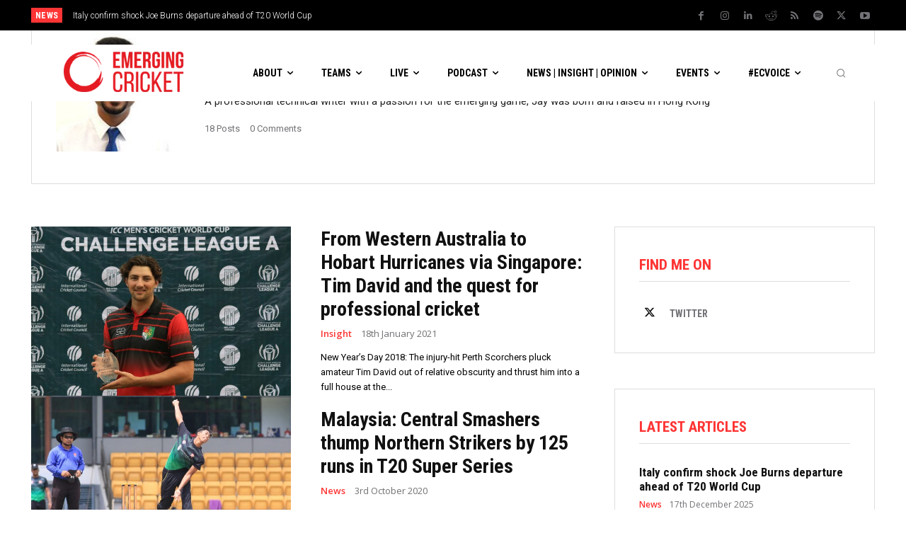

--- FILE ---
content_type: text/javascript; charset=utf-8
request_url: https://emergingcricket.com/my_content/cache/min/1/wp-content/uploads/perfmatters/gtagv4.js?ver=1756074205
body_size: 104812
content:
(function(){var data={"resource":{"version":"1","macros":[{"function":"__e"}],"tags":[{"function":"__ogt_1p_data_v2","priority":2,"vtp_isAutoEnabled":!0,"vtp_autoCollectExclusionSelectors":["list",["map","exclusionSelector",""]],"vtp_isEnabled":!0,"vtp_cityType":"CSS_SELECTOR","vtp_manualEmailEnabled":!1,"vtp_firstNameType":"CSS_SELECTOR","vtp_countryType":"CSS_SELECTOR","vtp_cityValue":"","vtp_emailType":"CSS_SELECTOR","vtp_regionType":"CSS_SELECTOR","vtp_autoEmailEnabled":!0,"vtp_postalCodeValue":"","vtp_lastNameValue":"","vtp_phoneType":"CSS_SELECTOR","vtp_phoneValue":"","vtp_streetType":"CSS_SELECTOR","vtp_autoPhoneEnabled":!1,"vtp_postalCodeType":"CSS_SELECTOR","vtp_emailValue":"","vtp_firstNameValue":"","vtp_streetValue":"","vtp_lastNameType":"CSS_SELECTOR","vtp_autoAddressEnabled":!1,"vtp_regionValue":"","vtp_countryValue":"","vtp_isAutoCollectPiiEnabledFlag":!1,"tag_id":6},{"function":"__ccd_ga_first","priority":1,"vtp_instanceDestinationId":"UA-130871026-3","tag_id":9},{"function":"__rep","vtp_containerId":"UA-130871026-3","vtp_remoteConfig":["map"],"tag_id":1},{"function":"__zone","vtp_childContainers":["list",["map","publicId","G-ML3ER02PWW"]],"vtp_inheritParentConfig":!0,"vtp_enableConfiguration":!1,"tag_id":3},{"function":"__ccd_ga_last","priority":0,"vtp_instanceDestinationId":"UA-130871026-3","tag_id":8}],"predicates":[{"function":"_eq","arg0":["macro",0],"arg1":"gtm.js"},{"function":"_eq","arg0":["macro",0],"arg1":"gtm.init"}],"rules":[[["if",0],["add",2,3]],[["if",1],["add",0,4,1]]]},"runtime":[[50,"__ccd_ga_first",[46,"a"],[50,"f",[46,"g"],[22,["c",[17,[15,"b"],"EX"]],[46,[53,[2,[15,"e"],"A",[7,[15,"g"]]]]]]],[52,"b",[15,"__module_featureFlags"]],[52,"c",["require","internal.isFeatureEnabled"]],[52,"d",["require","internal.registerCcdCallback"]],[52,"e",[15,"__module_taskPlatformDetection"]],["d",[17,[15,"a"],"instanceDestinationId"],[51,"",[7,"g"],["f",[15,"g"]]]],[2,[15,"a"],"gtmOnSuccess",[7]]],[50,"__ccd_ga_last",[46,"a"],[2,[15,"a"],"gtmOnSuccess",[7]]],[50,"__e",[46,"a"],[36,[13,[41,"$0"],[3,"$0",["require","internal.getEventData"]],["$0","event"]]]],[50,"__ogt_1p_data_v2",[46,"a"],[50,"q",[46,"v","w"],[52,"x",[7]],[52,"y",[2,[15,"b"],"keys",[7,[15,"v"]]]],[65,"z",[15,"y"],[46,[53,[52,"aA",[30,[16,[15,"v"],[15,"z"]],[7]]],[52,"aB",[39,[18,[17,[15,"aA"],"length"],0],"1","0"]],[52,"aC",[39,["r",[15,"w"],[15,"z"]],"1","0"]],[2,[15,"x"],"push",[7,[0,[0,[0,[16,[15,"p"],[15,"z"]],"-"],[15,"aB"]],[15,"aC"]]]]]]],[36,[2,[15,"x"],"join",[7,"~"]]]],[50,"r",[46,"v","w"],[22,[28,[15,"v"]],[46,[53,[36,!1]]]],[38,[15,"w"],[46,"email","phone_number","first_name","last_name","street","city","region","postal_code","country"],[46,[5,[46,[36,[28,[28,[16,[15,"v"],"email"]]]]]],[5,[46,[36,[28,[28,[16,[15,"v"],"phone_number"]]]]]],[5,[46]],[5,[46]],[5,[46]],[5,[46]],[5,[46]],[5,[46]],[5,[46,[36,["s",[15,"v"],[15,"w"]]]]],[9,[46,[36,!1]]]]]],[50,"s",[46,"v","w"],[36,[1,[28,[28,[16,[15,"v"],"address"]]],[28,[28,[16,[16,[15,"v"],"address"],[15,"w"]]]]]]],[50,"t",[46,"v","w","x","y"],[22,[20,[16,[15,"w"],"type"],[15,"x"]],[46,[53,[22,[28,[15,"v"]],[46,[53,[3,"v",[8]]]]],[22,[28,[16,[15,"v"],[15,"x"]]],[46,[53,[43,[15,"v"],[15,"x"],[16,[15,"w"],"userData"]],[52,"z",[8,"mode","a"]],[22,[16,[15,"w"],"tagName"],[46,[53,[43,[15,"z"],"location",[16,[15,"w"],"tagName"]]]]],[22,[16,[15,"w"],"querySelector"],[46,[53,[43,[15,"z"],"selector",[16,[15,"w"],"querySelector"]]]]],[43,[15,"y"],[15,"x"],[15,"z"]]]]]]]],[36,[15,"v"]]],[50,"u",[46,"v","w","x"],[22,[28,[16,[15,"a"],[15,"x"]]],[46,[36]]],[43,[15,"v"],[15,"w"],[8,"value",[16,[15,"a"],[15,"x"]]]]],[22,[28,[17,[15,"a"],"isEnabled"]],[46,[53,[2,[15,"a"],"gtmOnSuccess",[7]],[36]]]],[52,"b",["require","Object"]],[52,"c",["require","internal.isFeatureEnabled"]],[52,"d",[15,"__module_featureFlags"]],[52,"e",["require","internal.getDestinationIds"]],[52,"f",["require","internal.getProductSettingsParameter"]],[52,"g",["require","internal.detectUserProvidedData"]],[52,"h",["require","queryPermission"]],[52,"i",["require","internal.setRemoteConfigParameter"]],[52,"j",["require","internal.registerCcdCallback"]],[52,"k",[15,"__module_metadataSchema"]],[52,"l","_z"],[52,"m",["c",[17,[15,"d"],"DP"]]],[52,"n",[30,["e"],[7]]],[52,"o",[8,"enable_code",!0]],[52,"p",[8,"email","1","phone_number","2","first_name","3","last_name","4","country","5","postal_code","6","street","7","city","8","region","9"]],[22,[17,[15,"a"],"isAutoEnabled"],[46,[53,[52,"v",[7]],[22,[1,[17,[15,"a"],"autoCollectExclusionSelectors"],[17,[17,[15,"a"],"autoCollectExclusionSelectors"],"length"]],[46,[53,[53,[41,"y"],[3,"y",0],[63,[7,"y"],[23,[15,"y"],[17,[17,[15,"a"],"autoCollectExclusionSelectors"],"length"]],[33,[15,"y"],[3,"y",[0,[15,"y"],1]]],[46,[53,[52,"z",[17,[16,[17,[15,"a"],"autoCollectExclusionSelectors"],[15,"y"]],"exclusionSelector"]],[22,[15,"z"],[46,[53,[2,[15,"v"],"push",[7,[15,"z"]]]]]]]]]]]]],[52,"w",[30,["c",[17,[15,"d"],"W"]],[17,[15,"a"],"isAutoCollectPiiEnabledFlag"]]],[52,"x",[39,[17,[15,"a"],"isAutoCollectPiiEnabledFlag"],[17,[15,"a"],"autoEmailEnabled"],!0]],[43,[15,"o"],"auto_detect",[8,"email",[15,"x"],"phone",[1,[15,"w"],[17,[15,"a"],"autoPhoneEnabled"]],"address",[1,[15,"w"],[17,[15,"a"],"autoAddressEnabled"]],"exclude_element_selectors",[15,"v"]]]]]],[22,[17,[15,"a"],"isManualEnabled"],[46,[53,[52,"v",[8]],[22,[17,[15,"a"],"manualEmailEnabled"],[46,[53,["u",[15,"v"],"email","emailValue"]]]],[22,[17,[15,"a"],"manualPhoneEnabled"],[46,[53,["u",[15,"v"],"phone","phoneValue"]]]],[22,[17,[15,"a"],"manualAddressEnabled"],[46,[53,[52,"w",[8]],["u",[15,"w"],"first_name","firstNameValue"],["u",[15,"w"],"last_name","lastNameValue"],["u",[15,"w"],"street","streetValue"],["u",[15,"w"],"city","cityValue"],["u",[15,"w"],"region","regionValue"],["u",[15,"w"],"country","countryValue"],["u",[15,"w"],"postal_code","postalCodeValue"],[43,[15,"v"],"name_and_address",[7,[15,"w"]]]]]],[43,[15,"o"],"selectors",[15,"v"]]]]],[65,"v",[15,"n"],[46,[53,["i",[15,"v"],"user_data_settings",[15,"o"]],[52,"w",[16,[15,"o"],"auto_detect"]],[22,[28,[15,"w"]],[46,[53,[6]]]],[52,"x",[51,"",[7,"y"],[52,"z",[2,[15,"y"],"getMetadata",[7,[17,[15,"k"],"CE"]]]],[22,[15,"z"],[46,[53,[36,[15,"z"]]]]],[52,"aA",[1,["c",[17,[15,"d"],"CF"]],[20,[2,[15,"v"],"indexOf",[7,"G-"]],0]]],[41,"aB"],[22,["h","detect_user_provided_data","auto"],[46,[53,[3,"aB",["g",[8,"excludeElementSelectors",[16,[15,"w"],"exclude_element_selectors"],"fieldFilters",[8,"email",[16,[15,"w"],"email"],"phone",[16,[15,"w"],"phone"],"address",[16,[15,"w"],"address"]],"performDataLayerSearch",[15,"aA"]]]]]]],[52,"aC",[1,[15,"aB"],[16,[15,"aB"],"elements"]]],[52,"aD",[8]],[52,"aE",[8]],[22,[1,[15,"aC"],[18,[17,[15,"aC"],"length"],0]],[46,[53,[41,"aF"],[41,"aG"],[3,"aG",[8]],[53,[41,"aH"],[3,"aH",0],[63,[7,"aH"],[23,[15,"aH"],[17,[15,"aC"],"length"]],[33,[15,"aH"],[3,"aH",[0,[15,"aH"],1]]],[46,[53,[52,"aI",[16,[15,"aC"],[15,"aH"]]],["t",[15,"aD"],[15,"aI"],"email",[15,"aE"]],[22,["c",[17,[15,"d"],"X"]],[46,[53,["t",[15,"aD"],[15,"aI"],"phone_number",[15,"aE"]],[3,"aF",["t",[15,"aF"],[15,"aI"],"first_name",[15,"aG"]]],[3,"aF",["t",[15,"aF"],[15,"aI"],"last_name",[15,"aG"]]],[3,"aF",["t",[15,"aF"],[15,"aI"],"country",[15,"aG"]]],[3,"aF",["t",[15,"aF"],[15,"aI"],"postal_code",[15,"aG"]]]]]]]]]],[22,[1,[15,"aF"],[28,[16,[15,"aD"],"address"]]],[46,[53,[43,[15,"aD"],"address",[15,"aF"]],[22,[15,"m"],[46,[53,[43,[16,[15,"aD"],"address"],"_tag_metadata",[15,"aG"]]]]]]]]]]],[22,[15,"aA"],[46,[53,[52,"aF",[1,[15,"aB"],[16,[15,"aB"],"dataLayerSearchResults"]]],[22,[15,"aF"],[46,[53,[52,"aG",["q",[15,"aF"],[15,"aD"]]],[22,[15,"aG"],[46,[53,[2,[15,"y"],"setHitData",[7,[15,"l"],[15,"aG"]]]]]]]]]]]],[22,[15,"m"],[46,[53,[22,[30,[16,[15,"aD"],"email"],[16,[15,"aD"],"phone_number"]],[46,[53,[43,[15,"aD"],"_tag_metadata",[15,"aE"]]]]]]]],[2,[15,"y"],"setMetadata",[7,[17,[15,"k"],"CE"],[15,"aD"]]],[36,[15,"aD"]]]],["j",[15,"v"],[51,"",[7,"y"],[2,[15,"y"],"setMetadata",[7,[17,[15,"k"],"CF"],[15,"x"]]]]]]]],[2,[15,"a"],"gtmOnSuccess",[7]]],[52,"__module_gtagSchema",[13,[41,"$0"],[3,"$0",[51,"",[7],[50,"a",[46],[52,"b","ad_personalization"],[52,"c","ad_storage"],[52,"d","ad_user_data"],[52,"e","consent_updated"],[52,"f","app_remove"],[52,"g","app_store_refund"],[52,"h","app_store_subscription_cancel"],[52,"i","app_store_subscription_convert"],[52,"j","app_store_subscription_renew"],[52,"k","purchase"],[52,"l","first_open"],[52,"m","first_visit"],[52,"n","gtag.config"],[52,"o","in_app_purchase"],[52,"p","page_view"],[52,"q","session_start"],[52,"r","user_engagement"],[52,"s","ads_data_redaction"],[52,"t","allow_ad_personalization_signals"],[52,"u","allow_custom_scripts"],[52,"v","allow_direct_google_requests"],[52,"w","allow_enhanced_conversions"],[52,"x","allow_google_signals"],[52,"y","allow_interest_groups"],[52,"z","auid"],[52,"aA","aw_remarketing"],[52,"aB","aw_remarketing_only"],[52,"aC","discount"],[52,"aD","aw_feed_country"],[52,"aE","aw_feed_language"],[52,"aF","items"],[52,"aG","aw_merchant_id"],[52,"aH","aw_basket_type"],[52,"aI","client_id"],[52,"aJ","conversion_cookie_prefix"],[52,"aK","conversion_id"],[52,"aL","conversion_linker"],[52,"aM","conversion_api"],[52,"aN","cookie_deprecation"],[52,"aO","cookie_expires"],[52,"aP","cookie_prefix"],[52,"aQ","cookie_update"],[52,"aR","country"],[52,"aS","currency"],[52,"aT","customer_buyer_stage"],[52,"aU","customer_lifetime_value"],[52,"aV","customer_loyalty"],[52,"aW","customer_ltv_bucket"],[52,"aX","debug_mode"],[52,"aY","developer_id"],[52,"aZ","shipping"],[52,"bA","engagement_time_msec"],[52,"bB","estimated_delivery_date"],[52,"bC","event_developer_id_string"],[52,"bD","event"],[52,"bE","event_timeout"],[52,"bF","first_party_collection"],[52,"bG","match_id"],[52,"bH","gdpr_applies"],[52,"bI","google_analysis_params"],[52,"bJ","_google_ng"],[52,"bK","gpp_sid"],[52,"bL","gpp_string"],[52,"bM","gsa_experiment_id"],[52,"bN","gtag_event_feature_usage"],[52,"bO","iframe_state"],[52,"bP","ignore_referrer"],[52,"bQ","is_passthrough"],[52,"bR","_lps"],[52,"bS","language"],[52,"bT","merchant_feed_label"],[52,"bU","merchant_feed_language"],[52,"bV","merchant_id"],[52,"bW","new_customer"],[52,"bX","page_hostname"],[52,"bY","page_path"],[52,"bZ","page_referrer"],[52,"cA","page_title"],[52,"cB","_platinum_request_status"],[52,"cC","quantity"],[52,"cD","restricted_data_processing"],[52,"cE","screen_resolution"],[52,"cF","send_page_view"],[52,"cG","server_container_url"],[52,"cH","session_duration"],[52,"cI","session_engaged_time"],[52,"cJ","session_id"],[52,"cK","_shared_user_id"],[52,"cL","delivery_postal_code"],[52,"cM","topmost_url"],[52,"cN","transaction_id"],[52,"cO","transport_url"],[52,"cP","update"],[52,"cQ","_user_agent_architecture"],[52,"cR","_user_agent_bitness"],[52,"cS","_user_agent_full_version_list"],[52,"cT","_user_agent_mobile"],[52,"cU","_user_agent_model"],[52,"cV","_user_agent_platform"],[52,"cW","_user_agent_platform_version"],[52,"cX","_user_agent_wow64"],[52,"cY","user_data"],[52,"cZ","user_data_auto_latency"],[52,"dA","user_data_auto_meta"],[52,"dB","user_data_auto_multi"],[52,"dC","user_data_auto_selectors"],[52,"dD","user_data_auto_status"],[52,"dE","user_data_mode"],[52,"dF","user_id"],[52,"dG","user_properties"],[52,"dH","us_privacy_string"],[52,"dI","value"],[52,"dJ","_fpm_parameters"],[52,"dK","_host_name"],[52,"dL","_in_page_command"],[52,"dM","non_personalized_ads"],[52,"dN","conversion_label"],[52,"dO","page_location"],[52,"dP","global_developer_id_string"],[52,"dQ","tc_privacy_string"],[36,[8,"A",[15,"b"],"B",[15,"c"],"C",[15,"d"],"F",[15,"e"],"H",[15,"f"],"I",[15,"g"],"J",[15,"h"],"K",[15,"i"],"L",[15,"j"],"X",[15,"k"],"AC",[15,"l"],"AD",[15,"m"],"AE",[15,"n"],"AG",[15,"o"],"AH",[15,"p"],"AJ",[15,"q"],"AN",[15,"r"],"AX",[15,"s"],"BE",[15,"t"],"BF",[15,"u"],"BG",[15,"v"],"BI",[15,"w"],"BJ",[15,"x"],"BK",[15,"y"],"BP",[15,"z"],"BR",[15,"aA"],"BS",[15,"aB"],"BT",[15,"aC"],"BU",[15,"aD"],"BV",[15,"aE"],"BW",[15,"aF"],"BX",[15,"aG"],"BY",[15,"aH"],"CG",[15,"aI"],"CL",[15,"aJ"],"CM",[15,"aK"],"JT",[15,"dN"],"CN",[15,"aL"],"CP",[15,"aM"],"CQ",[15,"aN"],"CS",[15,"aO"],"CW",[15,"aP"],"CX",[15,"aQ"],"CY",[15,"aR"],"CZ",[15,"aS"],"DA",[15,"aT"],"DB",[15,"aU"],"DC",[15,"aV"],"DD",[15,"aW"],"DH",[15,"aX"],"DI",[15,"aY"],"DU",[15,"aZ"],"DW",[15,"bA"],"EA",[15,"bB"],"EE",[15,"bC"],"EG",[15,"bD"],"EI",[15,"bE"],"EN",[15,"bF"],"EY",[15,"bG"],"FI",[15,"bH"],"JV",[15,"dP"],"FM",[15,"bI"],"FN",[15,"bJ"],"FQ",[15,"bK"],"FR",[15,"bL"],"FT",[15,"bM"],"FU",[15,"bN"],"FW",[15,"bO"],"FX",[15,"bP"],"GC",[15,"bQ"],"GD",[15,"bR"],"GE",[15,"bS"],"GL",[15,"bT"],"GM",[15,"bU"],"GN",[15,"bV"],"GR",[15,"bW"],"GU",[15,"bX"],"JU",[15,"dO"],"GV",[15,"bY"],"GW",[15,"bZ"],"GX",[15,"cA"],"HF",[15,"cB"],"HH",[15,"cC"],"HL",[15,"cD"],"HP",[15,"cE"],"HS",[15,"cF"],"HU",[15,"cG"],"HV",[15,"cH"],"HX",[15,"cI"],"HY",[15,"cJ"],"IA",[15,"cK"],"IB",[15,"cL"],"JW",[15,"dQ"],"IG",[15,"cM"],"IJ",[15,"cN"],"IK",[15,"cO"],"IM",[15,"cP"],"IP",[15,"cQ"],"IQ",[15,"cR"],"IR",[15,"cS"],"IS",[15,"cT"],"IT",[15,"cU"],"IU",[15,"cV"],"IV",[15,"cW"],"IW",[15,"cX"],"IX",[15,"cY"],"IY",[15,"cZ"],"IZ",[15,"dA"],"JA",[15,"dB"],"JB",[15,"dC"],"JC",[15,"dD"],"JD",[15,"dE"],"JF",[15,"dF"],"JG",[15,"dG"],"JI",[15,"dH"],"JJ",[15,"dI"],"JL",[15,"dJ"],"JM",[15,"dK"],"JN",[15,"dL"],"JR",[15,"dM"]]]],[36,["a"]]]],["$0"]]],[52,"__module_featureFlags",[13,[41,"$0"],[3,"$0",[51,"",[7],[50,"a",[46],[52,"b",30],[52,"c",32],[52,"d",33],[52,"e",34],[52,"f",40],[52,"g",42],[52,"h",43],[52,"i",44],[52,"j",45],[52,"k",46],[52,"l",47],[52,"m",56],[52,"n",113],[52,"o",129],[52,"p",142],[52,"q",156],[52,"r",168],[52,"s",174],[52,"t",178],[52,"u",212],[52,"v",230],[52,"w",237],[52,"x",239],[36,[8,"EZ",[15,"x"],"DI",[15,"r"],"V",[15,"b"],"W",[15,"c"],"X",[15,"d"],"Y",[15,"e"],"AE",[15,"f"],"AG",[15,"g"],"AH",[15,"h"],"AI",[15,"i"],"AJ",[15,"j"],"AK",[15,"k"],"AL",[15,"l"],"AQ",[15,"m"],"DM",[15,"s"],"DP",[15,"t"],"BT",[15,"n"],"EQ",[15,"v"],"EX",[15,"w"],"CF",[15,"o"],"CS",[15,"p"],"EF",[15,"u"],"DB",[15,"q"]]]],[36,["a"]]]],["$0"]]],[52,"__module_metadataSchema",[13,[41,"$0"],[3,"$0",[51,"",[7],[50,"a",[46],[52,"b","accept_by_default"],[52,"c","add_tag_timing"],[52,"d","consent_state"],[52,"e","consent_updated"],[52,"f","conversion_linker_enabled"],[52,"g","cookie_options"],[52,"h","em_event"],[52,"i","event_start_timestamp_ms"],[52,"j","event_usage"],[52,"k","ga4_collection_subdomain"],[52,"l","hit_type"],[52,"m","hit_type_override"],[52,"n","is_conversion"],[52,"o","is_external_event"],[52,"p","is_first_visit"],[52,"q","is_first_visit_conversion"],[52,"r","is_fpm_encryption"],[52,"s","is_fpm_split"],[52,"t","is_gcp_conversion"],[52,"u","is_google_signals_allowed"],[52,"v","is_server_side_destination"],[52,"w","is_session_start"],[52,"x","is_session_start_conversion"],[52,"y","is_sgtm_ga_ads_conversion_study_control_group"],[52,"z","is_sgtm_prehit"],[52,"aA","is_split_conversion"],[52,"aB","is_syn"],[52,"aC","prehit_for_retry"],[52,"aD","redact_ads_data"],[52,"aE","redact_click_ids"],[52,"aF","send_ccm_parallel_ping"],[52,"aG","send_user_data_hit"],[52,"aH","speculative"],[52,"aI","syn_or_mod"],[52,"aJ","transient_ecsid"],[52,"aK","transmission_type"],[52,"aL","user_data"],[52,"aM","user_data_from_automatic"],[52,"aN","user_data_from_automatic_getter"],[52,"aO","user_data_from_code"],[52,"aP","user_data_from_manual"],[36,[8,"A",[15,"b"],"B",[15,"c"],"H",[15,"d"],"I",[15,"e"],"J",[15,"f"],"K",[15,"g"],"Q",[15,"h"],"V",[15,"i"],"W",[15,"j"],"AE",[15,"k"],"AH",[15,"l"],"AI",[15,"m"],"AL",[15,"n"],"AN",[15,"o"],"AP",[15,"p"],"AQ",[15,"q"],"AS",[15,"r"],"AT",[15,"s"],"AU",[15,"t"],"AV",[15,"u"],"AY",[15,"v"],"AZ",[15,"w"],"BA",[15,"x"],"BB",[15,"y"],"BC",[15,"z"],"BE",[15,"aA"],"BF",[15,"aB"],"BK",[15,"aC"],"BN",[15,"aD"],"BO",[15,"aE"],"BQ",[15,"aF"],"BV",[15,"aG"],"BX",[15,"aH"],"CA",[15,"aI"],"CB",[15,"aJ"],"CC",[15,"aK"],"CD",[15,"aL"],"CE",[15,"aM"],"CF",[15,"aN"],"CG",[15,"aO"],"CH",[15,"aP"]]]],[36,["a"]]]],["$0"]]],[52,"__module_platformDetection",[13,[41,"$0"],[3,"$0",[51,"",[7],[50,"a",[46],[50,"f",[46],[68,"g",[53,[22,[28,["e",[17,[15,"b"],"EQ"]]],[46,[53,[36]]]],[52,"g",["c","script[data-requiremodule^=\"mage/\"]"]],[22,[18,[17,[15,"g"],"length"],0],[46,[53,[36,[8,"plf","ac"]]]]]],[46]]],[52,"b",[15,"__module_featureFlags"]],[52,"c",["require","internal.getElementsByCssSelector"]],[52,"d",[15,"__module_gtagSchema"]],[52,"e",["require","internal.isFeatureEnabled"]],[36,[8,"A",[15,"f"]]]],[36,["a"]]]],["$0"]]],[52,"__module_taskPlatformDetection",[13,[41,"$0"],[3,"$0",[51,"",[7],[50,"a",[46],[50,"d",[46,"e"],[52,"f",[2,[15,"c"],"A",[7]]],[22,[15,"f"],[46,[53,[2,[15,"e"],"mergeHitDataForKey",[7,[17,[15,"b"],"FM"],[15,"f"]]]]]]],[52,"b",[15,"__module_gtagSchema"]],[52,"c",[15,"__module_platformDetection"]],[36,[8,"A",[15,"d"]]]],[36,["a"]]]],["$0"]]]],"entities":{"__ccd_ga_first":{"2":!0,"5":!0},"__ccd_ga_last":{"2":!0,"5":!0},"__e":{"2":!0,"5":!0},"__ogt_1p_data_v2":{"2":!0,"5":!0}},"blob":{"1":"1","10":"UA-130871026-3","14":"58j1","15":"0","16":"ChAI8IebxQYQ0secvPmtg8ZXEicAu5rIyMj9SwOM3yIkOTuRSE8GaPv91x9M0Ia8vt7MEx48WCaQgvQaAi4T","17":"","19":"dataLayer","20":"","21":"www.googletagmanager.com","22":"eyIwIjoiU0ciLCIxIjoiIiwiMiI6ZmFsc2UsIjMiOiJnb29nbGUuY29tLnNnIiwiNCI6IiIsIjUiOnRydWUsIjYiOmZhbHNlLCI3IjoiYWRfc3RvcmFnZXxhbmFseXRpY3Nfc3RvcmFnZXxhZF91c2VyX2RhdGF8YWRfcGVyc29uYWxpemF0aW9uIn0","23":"google.tagmanager.debugui2.queue","24":"tagassistant.google.com","27":0.005,"3":"www.googletagmanager.com","30":"SG","32":!0,"34":"UA-130871026-3","35":"UA","36":"https://adservice.google.com/pagead/regclk","37":"__TAGGY_INSTALLED","38":"cct.google","39":"googTaggyReferrer","40":"https://cct.google/taggy/agent.js","41":"google.tagmanager.ta.prodqueue","42":0.01,"43":"{\"keys\":[{\"hpkePublicKey\":{\"params\":{\"aead\":\"AES_128_GCM\",\"kdf\":\"HKDF_SHA256\",\"kem\":\"DHKEM_P256_HKDF_SHA256\"},\"publicKey\":\"BKAGVo6lL38YO9nWkjeEzlIFxu1DQW55lWezIHwh5tPqMrnet6eY8d/PihnuJck+bNc+Mqw/q29JZejakrLx4cw=\",\"version\":0},\"id\":\"b22795b0-f7f8-4956-a845-2408f1a8da9d\"},{\"hpkePublicKey\":{\"params\":{\"aead\":\"AES_128_GCM\",\"kdf\":\"HKDF_SHA256\",\"kem\":\"DHKEM_P256_HKDF_SHA256\"},\"publicKey\":\"BF0Jrp6HkgI5SBZ71Kdit7nJ5RrKRTr+AIb2eXzmraUHSQ6K2HvkOsWMARrUClPipG632hcDx8IlRu5sxWLERkU=\",\"version\":0},\"id\":\"82eb1ef3-28b4-4823-b819-a80259bcc359\"},{\"hpkePublicKey\":{\"params\":{\"aead\":\"AES_128_GCM\",\"kdf\":\"HKDF_SHA256\",\"kem\":\"DHKEM_P256_HKDF_SHA256\"},\"publicKey\":\"BErdCEHcf0UVuW0gkMQJp2QIwAA2JKcTR3TOnYtL9RADZnlbJLa74kJAyQhBn2ndPBsnu919AEjWx6xc3ckoMEg=\",\"version\":0},\"id\":\"6643690c-e254-48d6-8a51-d54bd911e588\"},{\"hpkePublicKey\":{\"params\":{\"aead\":\"AES_128_GCM\",\"kdf\":\"HKDF_SHA256\",\"kem\":\"DHKEM_P256_HKDF_SHA256\"},\"publicKey\":\"BG8oWWqAAUUqIHjbABiAnM1+VsLHu8lJe5YQkv4uUd9g5d87mE6EfMUKkF7A9RhvZob0TjGQnjq4NTd72Bvkh7o=\",\"version\":0},\"id\":\"641564cb-f065-496d-a068-31a22628cf16\"},{\"hpkePublicKey\":{\"params\":{\"aead\":\"AES_128_GCM\",\"kdf\":\"HKDF_SHA256\",\"kem\":\"DHKEM_P256_HKDF_SHA256\"},\"publicKey\":\"BGXu7sqnQ0mKZk577sdZdc1xBRowWcQwScbIIKUJbJuzN/s2wM0pYHXR9AYDtIxWbsNjG6A8fDowM7fUG2SJHRM=\",\"version\":0},\"id\":\"4eed322c-1dc9-4baf-aa26-274306a99856\"}]}","44":"101509157~103116026~103200004~103233427~104684208~104684211~105423368","5":"UA-130871026-3","8":"res_ts:1695680651472638,srv_cl:797239590,ds:live,cv:1","9":"UA-130871026-3"},"permissions":{"__ccd_ga_first":{"read_dom_elements":{"allowedCssSelectors":"any"}},"__ccd_ga_last":{},"__e":{"read_event_data":{"eventDataAccess":"specific","keyPatterns":["event"]}},"__ogt_1p_data_v2":{"detect_user_provided_data":{"limitDataSources":!0,"allowAutoDataSources":!0,"allowManualDataSources":!1,"allowCodeDataSources":!1}}},"security_groups":{"google":["__ccd_ga_first","__ccd_ga_last","__e","__ogt_1p_data_v2"]}};var k,aa=function(a){var b=0;return function(){return b<a.length?{done:!1,value:a[b++]}:{done:!0}}},ba=typeof Object.defineProperties=="function"?Object.defineProperty:function(a,b,c){if(a==Array.prototype||a==Object.prototype)return a;a[b]=c.value;return a},ca=function(a){for(var b=["object"==typeof globalThis&&globalThis,a,"object"==typeof window&&window,"object"==typeof self&&self,"object"==typeof global&&global],c=0;c<b.length;++c){var d=b[c];if(d&&d.Math==Math)return d}throw Error("Cannot find global object")},ea=ca(this),ha=typeof Symbol==="function"&&typeof Symbol("x")==="symbol",ia={},ka={},ma=function(a,b,c){if(!c||a!=null){var d=ka[b];if(d==null)return a[b];var e=a[d];return e!==void 0?e:a[b]}},na=function(a,b,c){if(b)a:{var d=a.split("."),e=d.length===1,f=d[0],g;!e&&f in ia?g=ia:g=ea;for(var h=0;h<d.length-1;h++){var m=d[h];if(!(m in g))break a;g=g[m]}var n=d[d.length-1],p=ha&&c==="es6"?g[n]:null,q=b(p);if(q!=null)if(e)ba(ia,n,{configurable:!0,writable:!0,value:q});else if(q!==p){if(ka[n]===void 0){var r=Math.random()*1E9>>>0;ka[n]=ha?ea.Symbol(n):"$jscp$"+r+"$"+n}ba(g,ka[n],{configurable:!0,writable:!0,value:q})}}};na("Symbol",function(a){if(a)return a;var b=function(f,g){this.C=f;ba(this,"description",{configurable:!0,writable:!0,value:g})};b.prototype.toString=function(){return this.C};var c="jscomp_symbol_"+(Math.random()*1E9>>>0)+"_",d=0,e=function(f){if(this instanceof e)throw new TypeError("Symbol is not a constructor");return new b(c+(f||"")+"_"+d++,f)};return e},"es6");var oa=typeof Object.create=="function"?Object.create:function(a){var b=function(){};b.prototype=a;return new b},pa;if(ha&&typeof Object.setPrototypeOf=="function")pa=Object.setPrototypeOf;else{var qa;a:{var ra={a:!0},sa={};try{sa.__proto__=ra;qa=sa.a;break a}catch(a){}qa=!1}pa=qa?function(a,b){a.__proto__=b;if(a.__proto__!==b)throw new TypeError(a+" is not extensible");return a}:null}
var ua=pa,wa=function(a,b){a.prototype=oa(b.prototype);a.prototype.constructor=a;if(ua)ua(a,b);else for(var c in b)if(c!="prototype")if(Object.defineProperties){var d=Object.getOwnPropertyDescriptor(b,c);d&&Object.defineProperty(a,c,d)}else a[c]=b[c];a.iq=b.prototype},l=function(a){var b=typeof ia.Symbol!="undefined"&&ia.Symbol.iterator&&a[ia.Symbol.iterator];if(b)return b.call(a);if(typeof a.length=="number")return{next:aa(a)};throw Error(String(a)+" is not an iterable or ArrayLike")},xa=function(a){for(var b,c=[];!(b=a.next()).done;)c.push(b.value);return c},za=function(a){return a instanceof Array?a:xa(l(a))},Ba=function(a){return Aa(a,a)},Aa=function(a,b){a.raw=b;Object.freeze&&(Object.freeze(a),Object.freeze(b));return a},Ca=ha&&typeof ma(Object,"assign")=="function"?ma(Object,"assign"):function(a,b){for(var c=1;c<arguments.length;c++){var d=arguments[c];if(d)for(var e in d)Object.prototype.hasOwnProperty.call(d,e)&&(a[e]=d[e])}return a};na("Object.assign",function(a){return a||Ca},"es6");var Da=function(){for(var a=Number(this),b=[],c=a;c<arguments.length;c++)b[c-a]=arguments[c];return b};var Ea=this||self,Fa=function(a,b){function c(){}c.prototype=b.prototype;a.iq=b.prototype;a.prototype=new c;a.prototype.constructor=a;a.ir=function(d,e,f){for(var g=Array(arguments.length-2),h=2;h<arguments.length;h++)g[h-2]=arguments[h];return b.prototype[e].apply(d,g)}};var Ga=function(a,b){this.type=a;this.data=b};var Ha=function(){this.map={};this.C={}};Ha.prototype.get=function(a){return this.map["dust."+a]};Ha.prototype.set=function(a,b){var c="dust."+a;this.C.hasOwnProperty(c)||(this.map[c]=b)};Ha.prototype.has=function(a){return this.map.hasOwnProperty("dust."+a)};Ha.prototype.remove=function(a){var b="dust."+a;this.C.hasOwnProperty(b)||delete this.map[b]};var Ia=function(a,b){var c=[],d;for(d in a.map)if(a.map.hasOwnProperty(d)){var e=d.substring(5);switch(b){case 1:c.push(e);break;case 2:c.push(a.map[d]);break;case 3:c.push([e,a.map[d]])}}return c};Ha.prototype.sa=function(){return Ia(this,1)};Ha.prototype.rc=function(){return Ia(this,2)};Ha.prototype.Wb=function(){return Ia(this,3)};var Ja=function(){};Ja.prototype.reset=function(){};var Ka=function(a,b){this.P=a;this.parent=b;this.M=this.C=void 0;this.Ab=!1;this.H=function(c,d,e){return c.apply(d,e)};this.values=new Ha};Ka.prototype.add=function(a,b){La(this,a,b,!1)};Ka.prototype.gh=function(a,b){La(this,a,b,!0)};var La=function(a,b,c,d){if(!a.Ab)if(d){var e=a.values;e.set(b,c);e.C["dust."+b]=!0}else a.values.set(b,c)};k=Ka.prototype;k.set=function(a,b){this.Ab||(!this.values.has(a)&&this.parent&&this.parent.has(a)?this.parent.set(a,b):this.values.set(a,b))};k.get=function(a){return this.values.has(a)?this.values.get(a):this.parent?this.parent.get(a):void 0};k.has=function(a){return!!this.values.has(a)||!(!this.parent||!this.parent.has(a))};k.nb=function(){var a=new Ka(this.P,this);this.C&&a.Kb(this.C);a.Rc(this.H);a.Ld(this.M);return a};k.Ed=function(){return this.P};k.Kb=function(a){this.C=a};k.Sl=function(){return this.C};k.Rc=function(a){this.H=a};k.Ri=function(){return this.H};k.Oa=function(){this.Ab=!0};k.Ld=function(a){this.M=a};k.ob=function(){return this.M};var Ma=function(){this.value={};this.prefix="gtm."};Ma.prototype.set=function(a,b){this.value[this.prefix+String(a)]=b};Ma.prototype.get=function(a){return this.value[this.prefix+String(a)]};Ma.prototype.has=function(a){return this.value.hasOwnProperty(this.prefix+String(a))};function Na(){try{if(Map)return new Map}catch(a){}return new Ma};var Oa=function(){this.values=[]};Oa.prototype.add=function(a){this.values.indexOf(a)===-1&&this.values.push(a)};Oa.prototype.has=function(a){return this.values.indexOf(a)>-1};var Pa=function(a,b){this.fa=a;this.parent=b;this.P=this.H=void 0;this.Ab=!1;this.M=function(d,e,f){return d.apply(e,f)};this.C=Na();var c;try{c=Set?new Set:new Oa}catch(d){c=new Oa}this.R=c};Pa.prototype.add=function(a,b){Qa(this,a,b,!1)};Pa.prototype.gh=function(a,b){Qa(this,a,b,!0)};var Qa=function(a,b,c,d){a.Ab||a.R.has(b)||(d&&a.R.add(b),a.C.set(b,c))};k=Pa.prototype;k.set=function(a,b){this.Ab||(!this.C.has(a)&&this.parent&&this.parent.has(a)?this.parent.set(a,b):this.R.has(a)||this.C.set(a,b))};k.get=function(a){return this.C.has(a)?this.C.get(a):this.parent?this.parent.get(a):void 0};k.has=function(a){return!!this.C.has(a)||!(!this.parent||!this.parent.has(a))};k.nb=function(){var a=new Pa(this.fa,this);this.H&&a.Kb(this.H);a.Rc(this.M);a.Ld(this.P);return a};k.Ed=function(){return this.fa};k.Kb=function(a){this.H=a};k.Sl=function(){return this.H};k.Rc=function(a){this.M=a};k.Ri=function(){return this.M};k.Oa=function(){this.Ab=!0};k.Ld=function(a){this.P=a};k.ob=function(){return this.P};var Ra=function(a,b,c){var d;d=Error.call(this,a.message);this.message=d.message;"stack"in d&&(this.stack=d.stack);this.fm=a;this.Kl=c===void 0?!1:c;this.debugInfo=[];this.C=b};wa(Ra,Error);var Sa=function(a){return a instanceof Ra?a:new Ra(a,void 0,!0)};var Ta=[],Ua={};function Wa(a){return Ta[a]===void 0?!1:Ta[a]};var Xa=Na();function Ya(a,b){for(var c,d=l(b),e=d.next();!e.done&&!(c=Za(a,e.value),c instanceof Ga);e=d.next());return c}
function Za(a,b){try{if(Wa(15)){var c=b[0],d=b.slice(1),e=String(c),f=Xa.has(e)?Xa.get(e):a.get(e);if(!f||typeof f.invoke!=="function")throw Sa(Error("Attempting to execute non-function "+b[0]+"."));return f.apply(a,d)}var g=l(b),h=g.next().value,m=xa(g),n=a.get(String(h));if(!n||typeof n.invoke!=="function")throw Sa(Error("Attempting to execute non-function "+b[0]+"."));return n.invoke.apply(n,[a].concat(za(m)))}catch(q){var p=a.Sl();p&&p(q,b.context?{id:b[0],line:b.context.line}:null);throw q}};var ab=function(){this.H=new Ja;this.C=Wa(15)?new Pa(this.H):new Ka(this.H)};k=ab.prototype;k.Ed=function(){return this.H};k.Kb=function(a){this.C.Kb(a)};k.Rc=function(a){this.C.Rc(a)};k.execute=function(a){return this.sj([a].concat(za(Da.apply(1,arguments))))};k.sj=function(){for(var a,b=l(Da.apply(0,arguments)),c=b.next();!c.done;c=b.next())a=Za(this.C,c.value);return a};k.Tn=function(a){var b=Da.apply(1,arguments),c=this.C.nb();c.Ld(a);for(var d,e=l(b),f=e.next();!f.done;f=e.next())d=Za(c,f.value);return d};k.Oa=function(){this.C.Oa()};var bb=function(){this.Ba=!1;this.Z=new Ha};k=bb.prototype;k.get=function(a){return this.Z.get(a)};k.set=function(a,b){this.Ba||this.Z.set(a,b)};k.has=function(a){return this.Z.has(a)};k.remove=function(a){this.Ba||this.Z.remove(a)};k.sa=function(){return this.Z.sa()};k.rc=function(){return this.Z.rc()};k.Wb=function(){return this.Z.Wb()};k.Oa=function(){this.Ba=!0};k.Ab=function(){return this.Ba};function cb(){for(var a=db,b={},c=0;c<a.length;++c)b[a[c]]=c;return b}function eb(){var a="ABCDEFGHIJKLMNOPQRSTUVWXYZ";a+=a.toLowerCase()+"0123456789-_";return a+"."}var db,fb;function gb(a){db=db||eb();fb=fb||cb();for(var b=[],c=0;c<a.length;c+=3){var d=c+1<a.length,e=c+2<a.length,f=a.charCodeAt(c),g=d?a.charCodeAt(c+1):0,h=e?a.charCodeAt(c+2):0,m=f>>2,n=(f&3)<<4|g>>4,p=(g&15)<<2|h>>6,q=h&63;e||(q=64,d||(p=64));b.push(db[m],db[n],db[p],db[q])}return b.join("")}
function hb(a){function b(m){for(;d<a.length;){var n=a.charAt(d++),p=fb[n];if(p!=null)return p;if(!/^[\s\xa0]*$/.test(n))throw Error("Unknown base64 encoding at char: "+n)}return m}db=db||eb();fb=fb||cb();for(var c="",d=0;;){var e=b(-1),f=b(0),g=b(64),h=b(64);if(h===64&&e===-1)return c;c+=String.fromCharCode(e<<2|f>>4);g!==64&&(c+=String.fromCharCode(f<<4&240|g>>2),h!==64&&(c+=String.fromCharCode(g<<6&192|h)))}};var ib={};function jb(a,b){ib[a]=ib[a]||[];ib[a][b]=!0}function kb(){ib.GTAG_EVENT_FEATURE_CHANNEL=lb}function mb(a){var b=ib[a];if(!b||b.length===0)return"";for(var c=[],d=0,e=0;e<b.length;e++)e%8===0&&e>0&&(c.push(String.fromCharCode(d)),d=0),b[e]&&(d|=1<<e%8);d>0&&c.push(String.fromCharCode(d));return gb(c.join("")).replace(/\.+$/,"")}function nb(){for(var a=[],b=ib.fdr||[],c=0;c<b.length;c++)b[c]&&a.push(c);return a.length>0?a:void 0};function ob(){}function pb(a){return typeof a==="function"}function qb(a){return typeof a==="string"}function rb(a){return typeof a==="number"&&!isNaN(a)}function sb(a){return Array.isArray(a)?a:[a]}function tb(a,b){if(a&&Array.isArray(a))for(var c=0;c<a.length;c++)if(a[c]&&b(a[c]))return a[c]}function ub(a,b){if(!rb(a)||!rb(b)||a>b)a=0,b=2147483647;return Math.floor(Math.random()*(b-a+1)+a)}
function vb(a,b){for(var c=new xb,d=0;d<a.length;d++)c.set(a[d],!0);for(var e=0;e<b.length;e++)if(c.get(b[e]))return!0;return!1}function yb(a,b){for(var c in a)Object.prototype.hasOwnProperty.call(a,c)&&b(c,a[c])}function zb(a){return!!a&&(Object.prototype.toString.call(a)==="[object Arguments]"||Object.prototype.hasOwnProperty.call(a,"callee"))}function Ab(a){return Math.round(Number(a))||0}function Bb(a){return"false"===String(a).toLowerCase()?!1:!!a}
function Cb(a){var b=[];if(Array.isArray(a))for(var c=0;c<a.length;c++)b.push(String(a[c]));return b}function Db(a){return a?a.replace(/^\s+|\s+$/g,""):""}function Eb(){return new Date(Date.now())}function Fb(){return Eb().getTime()}var xb=function(){this.prefix="gtm.";this.values={}};xb.prototype.set=function(a,b){this.values[this.prefix+a]=b};xb.prototype.get=function(a){return this.values[this.prefix+a]};xb.prototype.contains=function(a){return this.get(a)!==void 0};function Gb(a,b,c){return a&&a.hasOwnProperty(b)?a[b]:c}function Hb(a){var b=a;return function(){if(b){var c=b;b=void 0;try{c()}catch(d){}}}}function Ib(a,b){for(var c in b)b.hasOwnProperty(c)&&(a[c]=b[c])}function Jb(a,b){for(var c=[],d=0;d<a.length;d++)c.push(a[d]),c.push.apply(c,b[a[d]]||[]);return c}function Kb(a,b){return a.length>=b.length&&a.substring(0,b.length)===b}
function Lb(a,b,c){c=c||[];for(var d=a,e=0;e<b.length-1;e++){if(!d.hasOwnProperty(b[e]))return;d=d[b[e]];if(c.indexOf(d)>=0)return}return d}function Mb(a,b){for(var c={},d=c,e=a.split("."),f=0;f<e.length-1;f++)d=d[e[f]]={};d[e[e.length-1]]=b;return c}var Nb=/^\w{1,9}$/;function Ob(a,b){a=a||{};b=b||",";var c=[];yb(a,function(d,e){Nb.test(d)&&e&&c.push(d)});return c.join(b)}function Pb(a,b){function c(){e&&++d===b&&(e(),e=null,c.done=!0)}var d=0,e=a;c.done=!1;return c}
function Qb(a){if(!a)return a;var b=a;try{b=decodeURIComponent(a)}catch(d){}var c=b.split(",");return c.length===2&&c[0]===c[1]?c[0]:a}
function Rb(a,b,c){function d(n){var p=n.split("=")[0];if(a.indexOf(p)<0)return n;if(c!==void 0)return p+"="+c}function e(n){return n.split("&").map(d).filter(function(p){return p!==void 0}).join("&")}var f=b.href.split(/[?#]/)[0],g=b.search,h=b.hash;g[0]==="?"&&(g=g.substring(1));h[0]==="#"&&(h=h.substring(1));g=e(g);h=e(h);g!==""&&(g="?"+g);h!==""&&(h="#"+h);var m=""+f+g+h;m[m.length-1]==="/"&&(m=m.substring(0,m.length-1));return m}
function Sb(a){for(var b=0;b<3;++b)try{var c=decodeURIComponent(a).replace(/\+/g," ");if(c===a)break;a=c}catch(d){return""}return a}function Tb(){var a=x,b;a:{var c=a.crypto||a.msCrypto;if(c&&c.getRandomValues)try{var d=new Uint8Array(25);c.getRandomValues(d);b=btoa(String.fromCharCode.apply(String,za(d))).replace(/\+/g,"-").replace(/\//g,"_").replace(/=+$/,"");break a}catch(e){}b=void 0}return b};var Ub=globalThis.trustedTypes,Vb;function Wb(){var a=null;if(!Ub)return a;try{var b=function(c){return c};a=Ub.createPolicy("goog#html",{createHTML:b,createScript:b,createScriptURL:b})}catch(c){}return a}function Xb(){Vb===void 0&&(Vb=Wb());return Vb};var Yb=function(a){this.C=a};Yb.prototype.toString=function(){return this.C+""};function Zb(a){var b=a,c=Xb(),d=c?c.createScriptURL(b):b;return new Yb(d)}function $b(a){if(a instanceof Yb)return a.C;throw Error("")};var ac=Ba([""]),bc=Aa(["\x00"],["\\0"]),cc=Aa(["\n"],["\\n"]),dc=Aa(["\x00"],["\\u0000"]);function ec(a){return a.toString().indexOf("`")===-1}ec(function(a){return a(ac)})||ec(function(a){return a(bc)})||ec(function(a){return a(cc)})||ec(function(a){return a(dc)});var fc=function(a){this.C=a};fc.prototype.toString=function(){return this.C};var hc=function(a){this.Bp=a};function ic(a){return new hc(function(b){return b.substr(0,a.length+1).toLowerCase()===a+":"})}var jc=[ic("data"),ic("http"),ic("https"),ic("mailto"),ic("ftp"),new hc(function(a){return/^[^:]*([/?#]|$)/.test(a)})];function kc(a){var b;b=b===void 0?jc:b;if(a instanceof fc)return a;for(var c=0;c<b.length;++c){var d=b[c];if(d instanceof hc&&d.Bp(a))return new fc(a)}}var lc=/^\s*(?!javascript:)(?:[\w+.-]+:|[^:/?#]*(?:[/?#]|$))/i;function mc(a){var b;if(a instanceof fc)if(a instanceof fc)b=a.C;else throw Error("");else b=lc.test(a)?a:void 0;return b};function nc(a,b){var c=mc(b);c!==void 0&&(a.action=c)};function oc(a,b){throw Error(b===void 0?"unexpected value "+a+"!":b)};var pc=function(a){this.C=a};pc.prototype.toString=function(){return this.C+""};var sc=function(){this.C=rc[0].toLowerCase()};sc.prototype.toString=function(){return this.C};function tc(a,b){var c=[new sc];if(c.length===0)throw Error("");var d=c.map(function(f){var g;if(f instanceof sc)g=f.C;else throw Error("");return g}),e=b.toLowerCase();if(d.every(function(f){return e.indexOf(f)!==0}))throw Error('Attribute "'+b+'" does not match any of the allowed prefixes.');a.setAttribute(b,"true")};var uc=Array.prototype.indexOf?function(a,b){return Array.prototype.indexOf.call(a,b,void 0)}:function(a,b){if(typeof a==="string")return typeof b!=="string"||b.length!=1?-1:a.indexOf(b,0);for(var c=0;c<a.length;c++)if(c in a&&a[c]===b)return c;return-1};"ARTICLE SECTION NAV ASIDE H1 H2 H3 H4 H5 H6 HEADER FOOTER ADDRESS P HR PRE BLOCKQUOTE OL UL LH LI DL DT DD FIGURE FIGCAPTION MAIN DIV EM STRONG SMALL S CITE Q DFN ABBR RUBY RB RT RTC RP DATA TIME CODE VAR SAMP KBD SUB SUP I B U MARK BDI BDO SPAN BR WBR NOBR INS DEL PICTURE PARAM TRACK MAP TABLE CAPTION COLGROUP COL TBODY THEAD TFOOT TR TD TH SELECT DATALIST OPTGROUP OPTION OUTPUT PROGRESS METER FIELDSET LEGEND DETAILS SUMMARY MENU DIALOG SLOT CANVAS FONT CENTER ACRONYM BASEFONT BIG DIR HGROUP STRIKE TT".split(" ").concat(["BUTTON","INPUT"]);function vc(a){return a===null?"null":a===void 0?"undefined":a};var x=window,wc=window.history,z=document,xc=navigator;function yc(){var a;try{a=xc.serviceWorker}catch(b){return}return a}var zc=z.currentScript,Ac=zc&&zc.src;function Bc(a,b){var c=x,d=c[a];c[a]=d===void 0?b:d;return c[a]}function Dc(a){return(xc.userAgent||"").indexOf(a)!==-1}function Ec(){return Dc("Firefox")||Dc("FxiOS")}function Fc(){return(Dc("GSA")||Dc("GoogleApp"))&&(Dc("iPhone")||Dc("iPad"))}function Gc(){return Dc("Edg/")||Dc("EdgA/")||Dc("EdgiOS/")}
var Hc={async:1,nonce:1,onerror:1,onload:1,src:1,type:1},Ic={height:1,onload:1,src:1,style:1,width:1};function Jc(a,b,c){b&&yb(b,function(d,e){d=d.toLowerCase();c.hasOwnProperty(d)||a.setAttribute(d,e)})}
function Kc(a,b,c,d,e){var f=z.createElement("script");Jc(f,d,Hc);f.type="text/javascript";f.async=d&&d.async===!1?!1:!0;var g;g=Zb(vc(a));f.src=$b(g);var h,m=f.ownerDocument;m=m===void 0?document:m;var n,p,q=(p=(n=m).querySelector)==null?void 0:p.call(n,"script[nonce]");(h=q==null?"":q.nonce||q.getAttribute("nonce")||"")&&f.setAttribute("nonce",h);b&&(f.onload=b);c&&(f.onerror=c);if(e)e.appendChild(f);else{var r=z.getElementsByTagName("script")[0]||z.body||z.head;r.parentNode.insertBefore(f,r)}return f}
function Lc(){if(Ac){var a=Ac.toLowerCase();if(a.indexOf("https://")===0)return 2;if(a.indexOf("http://")===0)return 3}return 1}function Mc(a,b,c,d,e,f){f=f===void 0?!0:f;var g=e,h=!1;g||(g=z.createElement("iframe"),h=!0);Jc(g,c,Ic);d&&yb(d,function(n,p){g.dataset[n]=p});f&&(g.height="0",g.width="0",g.style.display="none",g.style.visibility="hidden");a!==void 0&&(g.src=a);if(h){var m=z.body&&z.body.lastChild||z.body||z.head;m.parentNode.insertBefore(g,m)}b&&(g.onload=b);return g}
function Nc(a,b,c,d){return Oc(a,b,c,d)}function Pc(a,b,c,d){a.addEventListener&&a.addEventListener(b,c,!!d)}function Qc(a,b,c){a.removeEventListener&&a.removeEventListener(b,c,!1)}function Rc(a){x.setTimeout(a,0)}function Sc(a,b){return a&&b&&a.attributes&&a.attributes[b]?a.attributes[b].value:null}function Tc(a){var b=a.innerText||a.textContent||"";b&&b!==" "&&(b=b.replace(/^[\s\xa0]+/g,""),b=b.replace(/[\s\xa0]+$/g,""));b&&(b=b.replace(/(\xa0+|\s{2,}|\n|\r\t)/g," "));return b}
function Uc(a){var b=z.createElement("div"),c=b,d,e=vc("A<div>"+a+"</div>"),f=Xb(),g=f?f.createHTML(e):e;d=new pc(g);if(c.nodeType===1&&/^(script|style)$/i.test(c.tagName))throw Error("");var h;if(d instanceof pc)h=d.C;else throw Error("");c.innerHTML=h;b=b.lastChild;for(var m=[];b&&b.firstChild;)m.push(b.removeChild(b.firstChild));return m}
function Vc(a,b,c){c=c||100;for(var d={},e=0;e<b.length;e++)d[b[e]]=!0;for(var f=a,g=0;f&&g<=c;g++){if(d[String(f.tagName).toLowerCase()])return f;f=f.parentElement}return null}function Wc(a,b,c){var d;try{d=xc.sendBeacon&&xc.sendBeacon(a)}catch(e){jb("TAGGING",15)}d?b==null||b():Oc(a,b,c)}function Xc(a,b){try{return xc.sendBeacon(a,b)}catch(c){jb("TAGGING",15)}return!1}var Yc={cache:"no-store",credentials:"include",keepalive:!0,method:"POST",mode:"no-cors",redirect:"follow"};function Zc(a,b,c,d,e){if($c()){var f=ma(Object,"assign").call(Object,{},Yc);b&&(f.body=b);c&&(c.attributionReporting&&(f.attributionReporting=c.attributionReporting),c.browsingTopics&&(f.browsingTopics=c.browsingTopics),c.credentials&&(f.credentials=c.credentials),c.mode&&(f.mode=c.mode),c.method&&(f.method=c.method));try{var g=x.fetch(a,f);if(g)return g.then(function(m){m&&(m.ok||m.status===0)?d==null||d():e==null||e()}).catch(function(){e==null||e()}),!0}catch(m){}}if(c&&c.wh)return e==null||e(),!1;if(b){var h=Xc(a,b);h?d==null||d():e==null||e();return h}ad(a,d,e);return!0}function $c(){return typeof x.fetch==="function"}function bd(a,b){var c=a[b];c&&typeof c.animVal==="string"&&(c=c.animVal);return c}function cd(){var a=x.performance;if(a&&pb(a.now))return a.now()}
function dd(){var a,b=x.performance;if(b&&b.getEntriesByType)try{var c=b.getEntriesByType("navigation");c&&c.length>0&&(a=c[0].type)}catch(d){return"e"}if(!a)return"u";switch(a){case "navigate":return"n";case "back_forward":return"h";case "reload":return"r";case "prerender":return"p";default:return"x"}}function ed(){return x.performance||void 0}function fd(){var a=x.webPixelsManager;return a?a.createShopifyExtend!==void 0:!1}
var Oc=function(a,b,c,d){var e=new Image(1,1);Jc(e,d,{});e.onload=function(){e.onload=null;b&&b()};e.onerror=function(){e.onerror=null;c&&c()};e.src=a;return e},ad=Wc;function gd(a,b){return this.evaluate(a)&&this.evaluate(b)}function hd(a,b){return this.evaluate(a)===this.evaluate(b)}function id(a,b){return this.evaluate(a)||this.evaluate(b)}function jd(a,b){var c=this.evaluate(a),d=this.evaluate(b);return String(c).indexOf(String(d))>-1}function kd(a,b){var c=String(this.evaluate(a)),d=String(this.evaluate(b));return c.substring(0,d.length)===d}
function ld(a,b){var c=this.evaluate(a),d=this.evaluate(b);switch(c){case "pageLocation":var e=x.location.href;d instanceof bb&&d.get("stripProtocol")&&(e=e.replace(/^https?:\/\//,""));return e}};var md=/\[object (Boolean|Number|String|Function|Array|Date|RegExp)\]/,nd=function(a){if(a==null)return String(a);var b=md.exec(Object.prototype.toString.call(Object(a)));return b?b[1].toLowerCase():"object"},od=function(a,b){return Object.prototype.hasOwnProperty.call(Object(a),b)},pd=function(a){if(!a||nd(a)!="object"||a.nodeType||a==a.window)return!1;try{if(a.constructor&&!od(a,"constructor")&&!od(a.constructor.prototype,"isPrototypeOf"))return!1}catch(c){return!1}for(var b in a);return b===void 0||od(a,b)},qd=function(a,b){var c=b||(nd(a)=="array"?[]:{}),d;for(d in a)if(od(a,d)){var e=a[d];nd(e)=="array"?(nd(c[d])!="array"&&(c[d]=[]),c[d]=qd(e,c[d])):pd(e)?(pd(c[d])||(c[d]={}),c[d]=qd(e,c[d])):c[d]=e}return c};function rd(a){if(a==void 0||Array.isArray(a)||pd(a))return!0;switch(typeof a){case "boolean":case "number":case "string":case "function":return!0}return!1}function sd(a){return typeof a==="number"&&a>=0&&isFinite(a)&&a%1===0||typeof a==="string"&&a[0]!=="-"&&a===""+parseInt(a)};var td=function(a){a=a===void 0?[]:a;this.Z=new Ha;this.values=[];this.Ba=!1;for(var b in a)a.hasOwnProperty(b)&&(sd(b)?this.values[Number(b)]=a[Number(b)]:this.Z.set(b,a[b]))};k=td.prototype;k.toString=function(a){if(a&&a.indexOf(this)>=0)return"";for(var b=[],c=0;c<this.values.length;c++){var d=this.values[c];d===null||d===void 0?b.push(""):d instanceof td?(a=a||[],a.push(this),b.push(d.toString(a)),a.pop()):b.push(String(d))}return b.join(",")};k.set=function(a,b){if(!this.Ba)if(a==="length"){if(!sd(b))throw Sa(Error("RangeError: Length property must be a valid integer."));this.values.length=Number(b)}else sd(a)?this.values[Number(a)]=b:this.Z.set(a,b)};k.get=function(a){return a==="length"?this.length():sd(a)?this.values[Number(a)]:this.Z.get(a)};k.length=function(){return this.values.length};k.sa=function(){for(var a=this.Z.sa(),b=0;b<this.values.length;b++)this.values.hasOwnProperty(b)&&a.push(String(b));return a};k.rc=function(){for(var a=this.Z.rc(),b=0;b<this.values.length;b++)this.values.hasOwnProperty(b)&&a.push(this.values[b]);return a};k.Wb=function(){for(var a=this.Z.Wb(),b=0;b<this.values.length;b++)this.values.hasOwnProperty(b)&&a.push([String(b),this.values[b]]);return a};k.remove=function(a){sd(a)?delete this.values[Number(a)]:this.Ba||this.Z.remove(a)};k.pop=function(){return this.values.pop()};k.push=function(){return this.values.push.apply(this.values,za(Da.apply(0,arguments)))};k.shift=function(){return this.values.shift()};k.splice=function(a,b){var c=Da.apply(2,arguments);return b===void 0&&c.length===0?new td(this.values.splice(a)):new td(this.values.splice.apply(this.values,[a,b||0].concat(za(c))))};k.unshift=function(){return this.values.unshift.apply(this.values,za(Da.apply(0,arguments)))};k.has=function(a){return sd(a)&&this.values.hasOwnProperty(a)||this.Z.has(a)};k.Oa=function(){this.Ba=!0;Object.freeze(this.values)};k.Ab=function(){return this.Ba};function ud(a){for(var b=[],c=0;c<a.length();c++)a.has(c)&&(b[c]=a.get(c));return b};var vd=function(a,b){this.functionName=a;this.Cd=b;this.Z=new Ha;this.Ba=!1};k=vd.prototype;k.toString=function(){return this.functionName};k.getName=function(){return this.functionName};k.getKeys=function(){return new td(this.sa())};k.invoke=function(a){return this.Cd.call.apply(this.Cd,[new wd(this,a)].concat(za(Da.apply(1,arguments))))};k.apply=function(a,b){return this.Cd.apply(new wd(this,a),b)};k.Ib=function(a){var b=Da.apply(1,arguments);try{return this.invoke.apply(this,[a].concat(za(b)))}catch(c){}};k.get=function(a){return this.Z.get(a)};k.set=function(a,b){this.Ba||this.Z.set(a,b)};k.has=function(a){return this.Z.has(a)};k.remove=function(a){this.Ba||this.Z.remove(a)};k.sa=function(){return this.Z.sa()};k.rc=function(){return this.Z.rc()};k.Wb=function(){return this.Z.Wb()};k.Oa=function(){this.Ba=!0};k.Ab=function(){return this.Ba};var xd=function(a,b){vd.call(this,a,b)};wa(xd,vd);var yd=function(a,b){vd.call(this,a,b)};wa(yd,vd);var wd=function(a,b){this.Cd=a;this.J=b};wd.prototype.evaluate=function(a){var b=this.J;return Array.isArray(a)?Za(b,a):a};wd.prototype.getName=function(){return this.Cd.getName()};wd.prototype.Ed=function(){return this.J.Ed()};var zd=function(){this.map=new Map};zd.prototype.set=function(a,b){this.map.set(a,b)};zd.prototype.get=function(a){return this.map.get(a)};var Ad=function(){this.keys=[];this.values=[]};Ad.prototype.set=function(a,b){this.keys.push(a);this.values.push(b)};Ad.prototype.get=function(a){var b=this.keys.indexOf(a);if(b>-1)return this.values[b]};function Bd(){try{return Map?new zd:new Ad}catch(a){return new Ad}};var Cd=function(a){if(a instanceof Cd)return a;if(rd(a))throw Error("Type of given value has an equivalent Pixie type.");this.value=a};Cd.prototype.getValue=function(){return this.value};Cd.prototype.toString=function(){return String(this.value)};var Ed=function(a){this.promise=a;this.Ba=!1;this.Z=new Ha;this.Z.set("then",Dd(this));this.Z.set("catch",Dd(this,!0));this.Z.set("finally",Dd(this,!1,!0))};k=Ed.prototype;k.get=function(a){return this.Z.get(a)};k.set=function(a,b){this.Ba||this.Z.set(a,b)};k.has=function(a){return this.Z.has(a)};k.remove=function(a){this.Ba||this.Z.remove(a)};k.sa=function(){return this.Z.sa()};k.rc=function(){return this.Z.rc()};k.Wb=function(){return this.Z.Wb()};var Dd=function(a,b,c){b=b===void 0?!1:b;c=c===void 0?!1:c;return new xd("",function(d,e){b&&(e=d,d=void 0);c&&(e=d);d instanceof xd||(d=void 0);e instanceof xd||(e=void 0);var f=this.J.nb(),g=function(m){return function(n){try{return c?(m.invoke(f),a.promise):m.invoke(f,n)}catch(p){return Promise.reject(p instanceof Error?new Cd(p):String(p))}}},h=a.promise.then(d&&g(d),e&&g(e));return new Ed(h)})};Ed.prototype.Oa=function(){this.Ba=!0};Ed.prototype.Ab=function(){return this.Ba};function B(a,b,c){var d=Bd(),e=function(g,h){for(var m=g.sa(),n=0;n<m.length;n++)h[m[n]]=f(g.get(m[n]))},f=function(g){if(g===null||g===void 0)return g;var h=d.get(g);if(h)return h;if(g instanceof td){var m=[];d.set(g,m);for(var n=g.sa(),p=0;p<n.length;p++)m[n[p]]=f(g.get(n[p]));return m}if(g instanceof Ed)return g.promise.then(function(t){return B(t,b,1)},function(t){return Promise.reject(B(t,b,1))});if(g instanceof bb){var q={};d.set(g,q);e(g,q);return q}if(g instanceof xd){var r=function(){for(var t=[],v=0;v<arguments.length;v++)t[v]=Fd(arguments[v],b,c);var w=new Ka(b?b.Ed():new Ja);b&&w.Ld(b.ob());return f(Wa(15)?g.apply(w,t):g.invoke.apply(g,[w].concat(za(t))))};d.set(g,r);e(g,r);return r}var u=!1;switch(c){case 1:u=!0;break;case 2:u=!1;break;case 3:u=!1;break;default:}if(g instanceof Cd&&u)return g.getValue();switch(typeof g){case "boolean":case "number":case "string":case "undefined":return g;case "object":if(g===null)return null}};return f(a)}
function Fd(a,b,c){var d=Bd(),e=function(g,h){for(var m in g)g.hasOwnProperty(m)&&h.set(m,f(g[m]))},f=function(g){var h=d.get(g);if(h)return h;if(Array.isArray(g)||zb(g)){var m=new td;d.set(g,m);for(var n in g)g.hasOwnProperty(n)&&m.set(n,f(g[n]));return m}if(pd(g)){var p=new bb;d.set(g,p);e(g,p);return p}if(typeof g==="function"){var q=new xd("",function(){for(var t=Da.apply(0,arguments),v=[],w=0;w<t.length;w++)v[w]=B(this.evaluate(t[w]),b,c);return f(this.J.Ri()(g,g,v))});d.set(g,q);e(g,q);return q}var r=typeof g;if(g===null||r==="string"||r==="number"||r==="boolean")return g;var u=!1;switch(c){case 1:u=!0;break;case 2:u=!1;break;default:}if(g!==void 0&&u)return new Cd(g)};return f(a)};var Gd={supportedMethods:"concat every filter forEach hasOwnProperty indexOf join lastIndexOf map pop push reduce reduceRight reverse shift slice some sort splice unshift toString".split(" "),concat:function(a){for(var b=[],c=0;c<this.length();c++)b.push(this.get(c));for(var d=1;d<arguments.length;d++)if(arguments[d]instanceof td)for(var e=arguments[d],f=0;f<e.length();f++)b.push(e.get(f));else b.push(arguments[d]);return new td(b)},every:function(a,b){for(var c=this.length(),d=0;d<this.length()&&d<c;d++)if(this.has(d)&&!b.invoke(a,this.get(d),d,this))return!1;return!0},filter:function(a,b){for(var c=this.length(),d=[],e=0;e<this.length()&&e<c;e++)this.has(e)&&b.invoke(a,this.get(e),e,this)&&d.push(this.get(e));return new td(d)},forEach:function(a,b){for(var c=this.length(),d=0;d<this.length()&&d<c;d++)this.has(d)&&b.invoke(a,this.get(d),d,this)},hasOwnProperty:function(a,b){return this.has(b)},indexOf:function(a,b,c){var d=this.length(),e=c===void 0?0:Number(c);e<0&&(e=Math.max(d+e,0));for(var f=e;f<d;f++)if(this.has(f)&&this.get(f)===b)return f;return-1},join:function(a,b){for(var c=[],d=0;d<this.length();d++)c.push(this.get(d));return c.join(b)},lastIndexOf:function(a,b,c){var d=this.length(),e=d-1;c!==void 0&&(e=c<0?d+c:Math.min(c,e));for(var f=e;f>=0;f--)if(this.has(f)&&this.get(f)===b)return f;return-1},map:function(a,b){for(var c=this.length(),d=[],e=0;e<this.length()&&e<c;e++)this.has(e)&&(d[e]=b.invoke(a,this.get(e),e,this));return new td(d)},pop:function(){return this.pop()},push:function(a){return this.push.apply(this,za(Da.apply(1,arguments)))},reduce:function(a,b,c){var d=this.length(),e,f=0;if(c!==void 0)e=c;else{if(d===0)throw Sa(Error("TypeError: Reduce on List with no elements."));for(var g=0;g<d;g++)if(this.has(g)){e=this.get(g);f=g+1;break}if(g===d)throw Sa(Error("TypeError: Reduce on List with no elements."))}for(var h=f;h<d;h++)this.has(h)&&(e=b.invoke(a,e,this.get(h),h,this));return e},reduceRight:function(a,b,c){var d=this.length(),e,f=d-1;if(c!==void 0)e=c;else{if(d===0)throw Sa(Error("TypeError: ReduceRight on List with no elements."));for(var g=1;g<=d;g++)if(this.has(d-g)){e=this.get(d-g);f=d-(g+1);break}if(g>d)throw Sa(Error("TypeError: ReduceRight on List with no elements."))}for(var h=f;h>=0;h--)this.has(h)&&(e=b.invoke(a,e,this.get(h),h,this));return e},reverse:function(){for(var a=ud(this),b=a.length-1,c=0;b>=0;b--,c++)a.hasOwnProperty(b)?this.set(c,a[b]):this.remove(c);return this},shift:function(){return this.shift()},slice:function(a,b,c){var d=this.length();b===void 0&&(b=0);b=b<0?Math.max(d+b,0):Math.min(b,d);c=c===void 0?d:c<0?Math.max(d+c,0):Math.min(c,d);c=Math.max(b,c);for(var e=[],f=b;f<c;f++)e.push(this.get(f));return new td(e)},some:function(a,b){for(var c=this.length(),d=0;d<this.length()&&d<c;d++)if(this.has(d)&&b.invoke(a,this.get(d),d,this))return!0;return!1},sort:function(a,b){var c=ud(this);b===void 0?c.sort():c.sort(function(e,f){return Number(b.invoke(a,e,f))});for(var d=0;d<c.length;d++)c.hasOwnProperty(d)?this.set(d,c[d]):this.remove(d);return this},splice:function(a,b,c){return this.splice.apply(this,[b,c].concat(za(Da.apply(3,arguments))))},toString:function(){return this.toString()},unshift:function(a){return this.unshift.apply(this,za(Da.apply(1,arguments)))}};var Hd={charAt:1,concat:1,indexOf:1,lastIndexOf:1,match:1,replace:1,search:1,slice:1,split:1,substring:1,toLowerCase:1,toLocaleLowerCase:1,toString:1,toUpperCase:1,toLocaleUpperCase:1,trim:1},Id=new Ga("break"),Jd=new Ga("continue");function Kd(a,b){return this.evaluate(a)+this.evaluate(b)}function Ld(a,b){return this.evaluate(a)&&this.evaluate(b)}
function Nd(a,b,c){var d=this.evaluate(a),e=this.evaluate(b),f=this.evaluate(c);if(!(f instanceof td))throw Error("Error: Non-List argument given to Apply instruction.");if(d===null||d===void 0)throw Sa(Error("TypeError: Can't read property "+e+" of "+d+"."));var g=typeof d==="number";if(typeof d==="boolean"||g){if(e==="toString"){if(g&&f.length()){var h=B(f.get(0));try{return d.toString(h)}catch(v){}}return d.toString()}throw Sa(Error("TypeError: "+d+"."+e+" is not a function."))}if(typeof d==="string"){if(Hd.hasOwnProperty(e)){var m=2;m=1;var n=B(f,void 0,m);return Fd(d[e].apply(d,n),this.J)}throw Sa(Error("TypeError: "+e+" is not a function"))}if(d instanceof td){if(d.has(e)){var p=d.get(String(e));if(p instanceof xd){var q=ud(f);return Wa(15)?p.apply(this.J,q):p.invoke.apply(p,[this.J].concat(za(q)))}throw Sa(Error("TypeError: "+e+" is not a function"))}if(Gd.supportedMethods.indexOf(e)>=0){var r=ud(f);return Gd[e].call.apply(Gd[e],[d,this.J].concat(za(r)))}}if(d instanceof xd||d instanceof bb||d instanceof Ed){if(d.has(e)){var u=d.get(e);if(u instanceof xd){var t=ud(f);return Wa(15)?u.apply(this.J,t):u.invoke.apply(u,[this.J].concat(za(t)))}throw Sa(Error("TypeError: "+e+" is not a function"))}if(e==="toString")return d instanceof xd?d.getName():d.toString();if(e==="hasOwnProperty")return d.has(f.get(0))}if(d instanceof Cd&&e==="toString")return d.toString();throw Sa(Error("TypeError: Object has no '"+e+"' property."))}function Od(a,b){a=this.evaluate(a);if(typeof a!=="string")throw Error("Invalid key name given for assignment.");var c=this.J;if(!c.has(a))throw Error("Attempting to assign to undefined value "+b);var d=this.evaluate(b);c.set(a,d);return d}function Pd(){var a=Da.apply(0,arguments),b=this.J.nb(),c=Ya(b,a);if(c instanceof Ga)return c}function Qd(){return Id}
function Rd(a){for(var b=this.evaluate(a),c=0;c<b.length;c++){var d=this.evaluate(b[c]);if(d instanceof Ga)return d}}function Sd(){for(var a=this.J,b=0;b<arguments.length-1;b+=2){var c=arguments[b];if(typeof c==="string"){var d=this.evaluate(arguments[b+1]);a.gh(c,d)}}}function Td(){return Jd}function Ud(a,b){return new Ga(a,this.evaluate(b))}
function Vd(a,b){var c=Da.apply(2,arguments),d;d=new td;for(var e=this.evaluate(b),f=0;f<e.length;f++)d.push(e[f]);var g=[51,a,d].concat(za(c));this.J.add(a,this.evaluate(g))}function Wd(a,b){return this.evaluate(a)/this.evaluate(b)}function Xd(a,b){var c=this.evaluate(a),d=this.evaluate(b),e=c instanceof Cd,f=d instanceof Cd;return e||f?e&&f?c.getValue()===d.getValue():!1:c==d}function Yd(){for(var a,b=0;b<arguments.length;b++)a=this.evaluate(arguments[b]);return a}
function Zd(a,b,c,d){for(var e=0;e<b();e++){var f=a(c(e)),g=Ya(f,d);if(g instanceof Ga){if(g.type==="break")break;if(g.type==="return")return g}}}function $d(a,b,c){if(typeof b==="string")return Zd(a,function(){return b.length},function(f){return f},c);if(b instanceof bb||b instanceof Ed||b instanceof td||b instanceof xd){var d=b.sa(),e=d.length;return Zd(a,function(){return e},function(f){return d[f]},c)}}
function ae(a,b,c){var d=this.evaluate(a),e=this.evaluate(b),f=this.evaluate(c),g=this.J;return $d(function(h){g.set(d,h);return g},e,f)}function be(a,b,c){var d=this.evaluate(a),e=this.evaluate(b),f=this.evaluate(c),g=this.J;return $d(function(h){var m=g.nb();m.gh(d,h);return m},e,f)}function ce(a,b,c){var d=this.evaluate(a),e=this.evaluate(b),f=this.evaluate(c),g=this.J;return $d(function(h){var m=g.nb();m.add(d,h);return m},e,f)}
function de(a,b,c){var d=this.evaluate(a),e=this.evaluate(b),f=this.evaluate(c),g=this.J;return ee(function(h){g.set(d,h);return g},e,f)}function fe(a,b,c){var d=this.evaluate(a),e=this.evaluate(b),f=this.evaluate(c),g=this.J;return ee(function(h){var m=g.nb();m.gh(d,h);return m},e,f)}function ge(a,b,c){var d=this.evaluate(a),e=this.evaluate(b),f=this.evaluate(c),g=this.J;return ee(function(h){var m=g.nb();m.add(d,h);return m},e,f)}
function ee(a,b,c){if(typeof b==="string")return Zd(a,function(){return b.length},function(d){return b[d]},c);if(b instanceof td)return Zd(a,function(){return b.length()},function(d){return b.get(d)},c);throw Sa(Error("The value is not iterable."))}
function he(a,b,c,d){function e(q,r){for(var u=0;u<f.length();u++){var t=f.get(u);r.add(t,q.get(t))}}var f=this.evaluate(a);if(!(f instanceof td))throw Error("TypeError: Non-List argument given to ForLet instruction.");var g=this.J,h=this.evaluate(d),m=g.nb();for(e(g,m);Za(m,b);){var n=Ya(m,h);if(n instanceof Ga){if(n.type==="break")break;if(n.type==="return")return n}var p=g.nb();e(m,p);Za(p,c);m=p}}
function ie(a,b){var c=Da.apply(2,arguments),d=this.J,e=this.evaluate(b);if(!(e instanceof td))throw Error("Error: non-List value given for Fn argument names.");return new xd(a,function(){return function(){var f=Da.apply(0,arguments),g=d.nb();g.ob()===void 0&&g.Ld(this.J.ob());for(var h=[],m=0;m<f.length;m++){var n=this.evaluate(f[m]);h[m]=n}for(var p=e.get("length"),q=0;q<p;q++)q<h.length?g.add(e.get(q),h[q]):g.add(e.get(q),void 0);g.add("arguments",new td(h));var r=Ya(g,c);if(r instanceof Ga)return r.type==="return"?r.data:r}}())}function je(a){var b=this.evaluate(a),c=this.J;if(ke&&!c.has(b))throw new ReferenceError(b+" is not defined.");return c.get(b)}
function le(a,b){var c,d=this.evaluate(a),e=this.evaluate(b);if(d===void 0||d===null)throw Sa(Error("TypeError: Cannot read properties of "+d+" (reading '"+e+"')"));if(d instanceof bb||d instanceof Ed||d instanceof td||d instanceof xd)c=d.get(e);else if(typeof d==="string")e==="length"?c=d.length:sd(e)&&(c=d[e]);else if(d instanceof Cd)return;return c}function me(a,b){return this.evaluate(a)>this.evaluate(b)}function ne(a,b){return this.evaluate(a)>=this.evaluate(b)}
function oe(a,b){var c=this.evaluate(a),d=this.evaluate(b);c instanceof Cd&&(c=c.getValue());d instanceof Cd&&(d=d.getValue());return c===d}function pe(a,b){return!oe.call(this,a,b)}function qe(a,b,c){var d=[];this.evaluate(a)?d=this.evaluate(b):c&&(d=this.evaluate(c));var e=Ya(this.J,d);if(e instanceof Ga)return e}var ke=!1;function re(a,b){return this.evaluate(a)<this.evaluate(b)}function se(a,b){return this.evaluate(a)<=this.evaluate(b)}function te(){for(var a=new td,b=0;b<arguments.length;b++){var c=this.evaluate(arguments[b]);a.push(c)}return a}function ue(){for(var a=new bb,b=0;b<arguments.length-1;b+=2){var c=String(this.evaluate(arguments[b])),d=this.evaluate(arguments[b+1]);a.set(c,d)}return a}function ve(a,b){return this.evaluate(a)%this.evaluate(b)}
function we(a,b){return this.evaluate(a)*this.evaluate(b)}function xe(a){return-this.evaluate(a)}function ye(a){return!this.evaluate(a)}function ze(a,b){return!Xd.call(this,a,b)}function Ae(){return null}function Be(a,b){return this.evaluate(a)||this.evaluate(b)}function Ce(a,b){var c=this.evaluate(a);this.evaluate(b);return c}function De(a){return this.evaluate(a)}function Ee(){return Da.apply(0,arguments)}function Fe(a){return new Ga("return",this.evaluate(a))}
function Ge(a,b,c){var d=this.evaluate(a),e=this.evaluate(b),f=this.evaluate(c);if(d===null||d===void 0)throw Sa(Error("TypeError: Can't set property "+e+" of "+d+"."));(d instanceof xd||d instanceof td||d instanceof bb)&&d.set(String(e),f);return f}function He(a,b){return this.evaluate(a)-this.evaluate(b)}
function Ie(a,b,c){var d=this.evaluate(a),e=this.evaluate(b),f=this.evaluate(c);if(!Array.isArray(e)||!Array.isArray(f))throw Error("Error: Malformed switch instruction.");for(var g,h=!1,m=0;m<e.length;m++)if(h||d===this.evaluate(e[m]))if(g=this.evaluate(f[m]),g instanceof Ga){var n=g.type;if(n==="break")return;if(n==="return"||n==="continue")return g}else h=!0;if(f.length===e.length+1&&(g=this.evaluate(f[f.length-1]),g instanceof Ga&&(g.type==="return"||g.type==="continue")))return g}
function Je(a,b,c){return this.evaluate(a)?this.evaluate(b):this.evaluate(c)}function Ke(a){var b=this.evaluate(a);return b instanceof xd?"function":typeof b}function Le(){for(var a=this.J,b=0;b<arguments.length;b++){var c=arguments[b];typeof c!=="string"||a.add(c,void 0)}}
function Me(a,b,c,d){var e=this.evaluate(d);if(this.evaluate(c)){var f=Ya(this.J,e);if(f instanceof Ga){if(f.type==="break")return;if(f.type==="return")return f}}for(;this.evaluate(a);){var g=Ya(this.J,e);if(g instanceof Ga){if(g.type==="break")break;if(g.type==="return")return g}this.evaluate(b)}}function Oe(a){return~Number(this.evaluate(a))}function Pe(a,b){return Number(this.evaluate(a))<<Number(this.evaluate(b))}function Qe(a,b){return Number(this.evaluate(a))>>Number(this.evaluate(b))}
function Re(a,b){return Number(this.evaluate(a))>>>Number(this.evaluate(b))}function Se(a,b){return Number(this.evaluate(a))&Number(this.evaluate(b))}function Te(a,b){return Number(this.evaluate(a))^Number(this.evaluate(b))}function Ue(a,b){return Number(this.evaluate(a))|Number(this.evaluate(b))}function Ve(){}
function We(a,b,c){try{var d=this.evaluate(b);if(d instanceof Ga)return d}catch(h){if(!(h instanceof Ra&&h.Kl))throw h;var e=this.J.nb();a!==""&&(h instanceof Ra&&(h=h.fm),e.add(a,new Cd(h)));var f=this.evaluate(c),g=Ya(e,f);if(g instanceof Ga)return g}}function Xe(a,b){var c,d;try{d=this.evaluate(a)}catch(f){if(!(f instanceof Ra&&f.Kl))throw f;c=f}var e=this.evaluate(b);if(e instanceof Ga)return e;if(c)throw c;if(d instanceof Ga)return d};var Ze=function(){this.C=new ab;Ye(this)};Ze.prototype.execute=function(a){return this.C.sj(a)};var Ye=function(a){var b=function(c,d){var e=new yd(String(c),d);e.Oa();var f=String(c);a.C.C.set(f,e);Xa.set(f,e)};b("map",ue);b("and",gd);b("contains",jd);b("equals",hd);b("or",id);b("startsWith",kd);b("variable",ld)};Ze.prototype.Kb=function(a){this.C.Kb(a)};var af=function(){this.H=!1;this.C=new ab;$e(this);this.H=!0};af.prototype.execute=function(a){return bf(this.C.sj(a))};var cf=function(a,b,c){return bf(a.C.Tn(b,c))};af.prototype.Oa=function(){this.C.Oa()};var $e=function(a){var b=function(c,d){var e=String(c),f=new yd(e,d);f.Oa();a.C.C.set(e,f);Xa.set(e,f)};b(0,Kd);b(1,Ld);b(2,Nd);b(3,Od);b(56,Se);b(57,Pe);b(58,Oe);b(59,Ue);b(60,Qe);b(61,Re);b(62,Te);b(53,Pd);b(4,Qd);b(5,Rd);b(68,We);b(52,Sd);b(6,Td);b(49,Ud);b(7,te);b(8,ue);b(9,Rd);b(50,Vd);b(10,Wd);b(12,Xd);b(13,Yd);b(67,Xe);b(51,ie);b(47,ae);b(54,be);b(55,ce);b(63,he);b(64,de);b(65,fe);b(66,ge);b(15,je);b(16,le);b(17,le);b(18,me);b(19,ne);b(20,oe);b(21,pe);b(22,qe);b(23,re);b(24,se);b(25,ve);b(26,we);b(27,xe);b(28,ye);b(29,ze);b(45,Ae);b(30,Be);b(32,Ce);b(33,Ce);b(34,De);b(35,De);b(46,Ee);b(36,Fe);b(43,Ge);b(37,He);b(38,Ie);b(39,Je);b(40,Ke);b(44,Ve);b(41,Le);b(42,Me)};af.prototype.Ed=function(){return this.C.Ed()};af.prototype.Kb=function(a){this.C.Kb(a)};af.prototype.Rc=function(a){this.C.Rc(a)};function bf(a){if(a instanceof Ga||a instanceof xd||a instanceof td||a instanceof bb||a instanceof Ed||a instanceof Cd||a===null||a===void 0||typeof a==="string"||typeof a==="number"||typeof a==="boolean")return a};var df=function(a){this.message=a};function ef(a){a.ur=!0;return a};var ff=ef(function(a){return typeof a==="string"});function gf(a){var b="0123456789abcdefghijklmnopqrstuvwxyzABCDEFGHIJKLMNOPQRSTUVWXYZ-_"[a];return b===void 0?new df("Value "+a+" can not be encoded in web-safe base64 dictionary."):b};function hf(a){switch(a){case 1:return"1";case 2:case 4:return"0";default:return"-"}};var jf=/^[1-9a-zA-Z_-][1-9a-c][1-9a-v]\d$/;function kf(a,b){for(var c="",d=!0;a>7;){var e=a&31;a>>=5;d?d=!1:e|=32;c=""+gf(e)+c}a<<=2;d||(a|=32);return c=""+gf(a|b)+c}
function lf(a,b){var c;var d=a.Qc,e=a.th;d===void 0?c="":(e||(e=0),c=""+kf(1,1)+gf(d<<2|e));var f=a.Jl,g=a.Ao,h="4"+c+(f?""+kf(2,1)+gf(f):"")+(g?""+kf(12,1)+gf(g):""),m,n=a.tj;m=n&&jf.test(n)?""+kf(3,2)+n:"";var p,q=a.pj;p=q?""+kf(4,1)+gf(q):"";var r;var u=a.ctid;if(u&&b){var t=kf(5,3),v=u.split("-"),w=v[0].toUpperCase();if(w!=="GTM"&&w!=="OPT")r="";else{var y=v[1];r=""+t+gf(1+y.length)+(a.Wl||0)+y}}else r="";var A=a.gq,D=a.canonicalId,E=a.Ka,K=a.yr,F=h+m+p+r+(A?""+kf(6,1)+gf(A):"")+(D?""+kf(7,3)+gf(D.length)+D:"")+(E?""+kf(8,3)+gf(E.length)+E:"")+(K?""+kf(9,3)+gf(K.length)+K:""),L;var V=a.Ll;V=V===void 0?{}:V;for(var U=[],T=l(Object.keys(V)),da=T.next();!da.done;da=T.next()){var va=da.value;U[Number(va)]=V[va]}if(U.length){var ja=kf(10,3),fa;if(U.length===0)fa=gf(0);else{for(var Z=[],la=0,ya=!1,ta=0;ta<U.length;ta++){ya=!0;var Va=ta%6;U[ta]&&(la|=1<<Va);Va===5&&(Z.push(gf(la)),la=0,ya=!1)}ya&&Z.push(gf(la));fa=Z.join("")}var $a=fa;L=""+ja+gf($a.length)+$a}else L="";var qc=a.gm,Cc=a.Vp,wb=a.hq;return F+L+(qc?""+kf(11,3)+gf(qc.length)+qc:"")+(Cc?""+kf(13,3)+gf(Cc.length)+Cc:"")+(wb?""+kf(14,1)+gf(wb):"")};var mf=function(){function a(b){return{toString:function(){return b}}}return{Hm:a("consent"),Ij:a("convert_case_to"),Jj:a("convert_false_to"),Kj:a("convert_null_to"),Lj:a("convert_true_to"),Mj:a("convert_undefined_to"),wq:a("debug_mode_metadata"),Na:a("function"),Sg:a("instance_name"),Wn:a("live_only"),Xn:a("malware_disabled"),METADATA:a("metadata"),ao:a("original_activity_id"),Qq:a("original_vendor_template_id"),Pq:a("once_on_load"),Zn:a("once_per_event"),jl:a("once_per_load"),Sq:a("priority_override"),Vq:a("respected_consent_types"),sl:a("setup_tags"),fh:a("tag_id"),Bl:a("teardown_tags")}}();var If;var Jf=[],Kf=[],Lf=[],Mf=[],Nf=[],Of,Pf,Qf;function Rf(a){Qf=Qf||a}
function Sf(){for(var a=data.resource||{},b=a.macros||[],c=0;c<b.length;c++)Jf.push(b[c]);for(var d=a.tags||[],e=0;e<d.length;e++)Mf.push(d[e]);for(var f=a.predicates||[],g=0;g<f.length;g++)Lf.push(f[g]);for(var h=a.rules||[],m=0;m<h.length;m++){for(var n=h[m],p={},q=0;q<n.length;q++){var r=n[q][0];p[r]=Array.prototype.slice.call(n[q],1);r!=="if"&&r!=="unless"||Tf(p[r])}Kf.push(p)}}
function Tf(a){}var Uf,Vf=[],Wf=[];function Xf(a,b){var c={};c[mf.Na]="__"+a;for(var d in b)b.hasOwnProperty(d)&&(c["vtp_"+d]=b[d]);return c}
function Yf(a,b,c){try{return Pf(Zf(a,b,c))}catch(d){JSON.stringify(a)}return 2}
var Zf=function(a,b,c){c=c||[];var d={},e;for(e in a)a.hasOwnProperty(e)&&(d[e]=$f(a[e],b,c));return d},$f=function(a,b,c){if(Array.isArray(a)){var d;switch(a[0]){case "function_id":return a[1];case "list":d=[];for(var e=1;e<a.length;e++)d.push($f(a[e],b,c));return d;case "macro":var f=a[1];if(c[f])return;var g=Jf[f];if(!g||b.isBlocked(g))return;c[f]=!0;var h=String(g[mf.Sg]);try{var m=Zf(g,b,c);m.vtp_gtmEventId=b.id;b.priorityId&&(m.vtp_gtmPriorityId=b.priorityId);d=ag(m,{event:b,index:f,type:2,name:h});Uf&&(d=Uf.Bo(d,m))}catch(A){b.logMacroError&&b.logMacroError(A,Number(f),h),d=!1}c[f]=!1;return d;case "map":d={};for(var n=1;n<a.length;n+=2)d[$f(a[n],b,c)]=$f(a[n+1],b,c);return d;case "template":d=[];for(var p=!1,q=1;q<a.length;q++){var r=$f(a[q],b,c);Qf&&(p=p||Qf.yp(r));d.push(r)}return Qf&&p?Qf.Go(d):d.join("");case "escape":d=$f(a[1],b,c);if(Qf&&Array.isArray(a[1])&&a[1][0]==="macro"&&Qf.zp(a))return Qf.Np(d);d=String(d);for(var u=2;u<a.length;u++)tf[a[u]]&&(d=tf[a[u]](d));return d;case "tag":var t=a[1];if(!Mf[t])throw Error("Unable to resolve tag reference "+t+".");return{Pl:a[2],index:t};case "zb":var v={arg0:a[2],arg1:a[3],ignore_case:a[5]};v[mf.Na]=a[1];var w=Yf(v,b,c),y=!!a[4];return y||w!==2?y!==(w===1):null;default:throw Error("Attempting to expand unknown Value type: "+a[0]+".")}}return a},ag=function(a,b){var c=a[mf.Na],d=b&&b.event;if(!c)throw Error("Error: No function name given for function call.");var e=Of[c],f=b&&b.type===2&&(d==null?void 0:d.reportMacroDiscrepancy)&&e&&Vf.indexOf(c)!==-1,g={},h={},m;for(m in a)a.hasOwnProperty(m)&&Kb(m,"vtp_")&&(e&&(g[m]=a[m]),!e||f)&&(h[m.substring(4)]=a[m]);e&&d&&d.cachedModelValues&&(g.vtp_gtmCachedValues=d.cachedModelValues);if(b){if(b.name==null){var n;a:{var p=b.type,q=b.index;if(q==null)n="";else{var r;switch(p){case 2:r=Jf[q];break;case 1:r=Mf[q];break;default:n="";break a}var u=r&&r[mf.Sg];n=u?String(u):""}}b.name=n}e&&(g.vtp_gtmEntityIndex=b.index,g.vtp_gtmEntityName=b.name)}var t,v,w;if(f&&Wf.indexOf(c)===-1){Wf.push(c);var y=Fb();t=e(g);var A=Fb()-y,D=Fb();v=If(c,h,b);w=A-(Fb()-D)}else if(e&&(t=e(g)),!e||f)v=If(c,h,b);f&&d&&(d.reportMacroDiscrepancy(d.id,c,void 0,!0),rd(t)?(Array.isArray(t)?Array.isArray(v):pd(t)?pd(v):typeof t==="function"?typeof v==="function":t===v)||d.reportMacroDiscrepancy(d.id,c):t!==v&&d.reportMacroDiscrepancy(d.id,c),w!==void 0&&d.reportMacroDiscrepancy(d.id,c,w));return e?t:v};var bg=function(a,b,c){var d;d=Error.call(this,c);this.message=d.message;"stack"in d&&(this.stack=d.stack);this.permissionId=a;this.parameters=b;this.name="PermissionError"};wa(bg,Error);bg.prototype.getMessage=function(){return this.message};function cg(a,b){if(Array.isArray(a)){Object.defineProperty(a,"context",{value:{line:b[0]}});for(var c=1;c<a.length;c++)cg(a[c],b[c])}};function dg(){return function(a,b){var c;var d=eg;a instanceof Ra?(a.C=d,c=a):c=new Ra(a,d);var e=c;b&&e.debugInfo.push(b);throw e}}function eg(a){if(!a.length)return a;a.push({id:"main",line:0});for(var b=a.length-1;b>0;b--)rb(a[b].id)&&a.splice(b++,1);for(var c=a.length-1;c>0;c--)a[c].line=a[c-1].line;a.splice(0,1);return a};function fg(a){function b(r){for(var u=0;u<r.length;u++)d[r[u]]=!0}for(var c=[],d=[],e=gg(a),f=0;f<Kf.length;f++){var g=Kf[f],h=hg(g,e);if(h){for(var m=g.add||[],n=0;n<m.length;n++)c[m[n]]=!0;b(g.block||[])}else h===null&&b(g.block||[])}for(var p=[],q=0;q<Mf.length;q++)c[q]&&!d[q]&&(p[q]=!0);return p}
function hg(a,b){for(var c=a["if"]||[],d=0;d<c.length;d++){var e=b(c[d]);if(e===0)return!1;if(e===2)return null}for(var f=a.unless||[],g=0;g<f.length;g++){var h=b(f[g]);if(h===2)return null;if(h===1)return!1}return!0}function gg(a){var b=[];return function(c){b[c]===void 0&&(b[c]=Yf(Lf[c],a));return b[c]}};function ig(a,b){b[mf.Ij]&&typeof a==="string"&&(a=b[mf.Ij]===1?a.toLowerCase():a.toUpperCase());b.hasOwnProperty(mf.Kj)&&a===null&&(a=b[mf.Kj]);b.hasOwnProperty(mf.Mj)&&a===void 0&&(a=b[mf.Mj]);b.hasOwnProperty(mf.Lj)&&a===!0&&(a=b[mf.Lj]);b.hasOwnProperty(mf.Jj)&&a===!1&&(a=b[mf.Jj]);return a};var jg=function(){this.C={}},lg=function(a,b){var c=kg.C,d;(d=c.C)[a]!=null||(d[a]=[]);c.C[a].push(function(){return b.apply(null,za(Da.apply(0,arguments)))})};function mg(a,b,c,d){if(a)for(var e=0;e<a.length;e++){var f=void 0,g="A policy function denied the permission request";try{f=a[e](b,c,d),g+="."}catch(h){g=typeof h==="string"?g+(": "+h):h instanceof Error?g+(": "+h.message):g+"."}if(!f)throw new bg(c,d,g)}}
function ng(a,b,c){return function(d){if(d){var e=a.C[d],f=a.C.all;if(e||f){var g=c.apply(void 0,[d].concat(za(Da.apply(1,arguments))));mg(e,b,d,g);mg(f,b,d,g)}}}};var qg=function(a,b){var c=this;this.H={};this.C=new jg;var d={},e={},f=ng(this.C,a,function(g){return g&&d[g]?d[g].apply(void 0,[g].concat(za(Da.apply(1,arguments)))):{}});yb(b,function(g,h){function m(p){var q=Da.apply(1,arguments);if(!n[p])throw og(p,{},"The requested additional permission "+p+" is not configured.");f.apply(null,[p].concat(za(q)))}var n={};yb(h,function(p,q){var r=pg(p,q);n[p]=r.assert;d[p]||(d[p]=r.T);r.Hl&&!e[p]&&(e[p]=r.Hl)});c.H[g]=function(p,q){var r=n[p];if(!r)throw og(p,{},"The requested permission "+p+" is not configured.");var u=Array.prototype.slice.call(arguments,0);r.apply(void 0,u);f.apply(void 0,u);var t=e[p];t&&t.apply(null,[m].concat(za(u.slice(1))))}})},rg=function(a){return kg.H[a]||function(){}};function pg(a,b){var c=Xf(a,b);c.vtp_permissionName=a;c.vtp_createPermissionError=og;try{return ag(c)}catch(d){return{assert:function(e){throw new bg(e,{},"Permission "+e+" is unknown.")},T:function(){throw new bg(a,{},"Permission "+a+" is unknown.")}}}}
function og(a,b,c){return new bg(a,b,c)};var sg=!1;var tg={};tg.ym=Bb('');tg.No=Bb('');var yg=[];function zg(a){switch(a){case 1:return 0;case 216:return 14;case 235:return 16;case 38:return 11;case 219:return 9;case 220:return 10;case 53:return 1;case 54:return 2;case 52:return 6;case 203:return 15;case 75:return 3;case 103:return 12;case 197:return 13;case 116:return 4;case 135:return 8;case 136:return 5}}function Ag(a,b){yg[a]=b;var c=zg(a);c!==void 0&&(Ta[c]=b)}function C(a){Ag(a,!0)}
C(39);C(34);C(35);C(36);C(56);C(145);C(153);C(144);C(120);C(5);C(111);C(139);C(87);C(92);C(159);C(132);C(20);C(72);C(113);C(154);C(116);Ag(23,!1),C(24);C(29);Bg(26,25);C(37);C(9);C(91);C(123);C(158);C(71);C(136);C(127);C(27);C(69);C(135);C(95);C(38);C(103);C(112);C(63);C(101);C(122);C(121);C(134);C(22);C(90);C(59);C(175);C(177);C(185);C(189);C(192);C(197);C(200);C(206);C(231);C(234);C(237);C(239);function G(a){return!!yg[a]}
function Bg(a,b){for(var c=!1,d=!1,e=0;c===d;)if(c=((Math.random()*4294967296|0)&1)===0,d=((Math.random()*4294967296|0)&1)===0,e++,e>30)return;c?C(b):C(a)};var Dg={},Eg=(Dg.uaa=!0,Dg.uab=!0,Dg.uafvl=!0,Dg.uamb=!0,Dg.uam=!0,Dg.uap=!0,Dg.uapv=!0,Dg.uaw=!0,Dg);var Mg=function(a,b){for(var c=0;c<b.length;c++){var d=a,e=b[c];if(!Kg.exec(e))throw Error("Invalid key wildcard");var f=e.indexOf(".*"),g=f!==-1&&f===e.length-2,h=g?e.slice(0,e.length-2):e,m;a:if(d.length===0)m=!1;else{for(var n=d.split("."),p=0;p<n.length;p++)if(!Lg.exec(n[p])){m=!1;break a}m=!0}if(!m||h.length>d.length||!g&&d.length!==e.length?0:g?Kb(d,h)&&(d===h||d.charAt(h.length)==="."):d===h)return!0}return!1},Lg=/^[a-z$_][\w-$]*$/i,Kg=/^(?:[a-z_$][a-z-_$0-9]*\.)*[a-z_$][a-z-_$0-9]*(?:\.\*)?$/i;var Ng=["matches","webkitMatchesSelector","mozMatchesSelector","msMatchesSelector","oMatchesSelector"];function Og(a,b){var c=String(a),d=String(b),e=c.length-d.length;return e>=0&&c.indexOf(d,e)===e}function Pg(a,b){return String(a).split(",").indexOf(String(b))>=0}var Qg=new xb;function Rg(a,b,c){var d=c?"i":void 0;try{var e=String(b)+String(d),f=Qg.get(e);f||(f=new RegExp(b,d),Qg.set(e,f));return f.test(a)}catch(g){return!1}}function Sg(a,b){return String(a).indexOf(String(b))>=0}
function Tg(a,b){return String(a)===String(b)}function Ug(a,b){return Number(a)>=Number(b)}function Vg(a,b){return Number(a)<=Number(b)}function Wg(a,b){return Number(a)>Number(b)}function Xg(a,b){return Number(a)<Number(b)}function Yg(a,b){return Kb(String(a),String(b))};var eh=/^([a-z][a-z0-9]*):(!|\?)(\*|string|boolean|number|Fn|PixieMap|List|OpaqueValue)$/i,fh={Fn:"function",PixieMap:"Object",List:"Array"};function gh(a,b){for(var c=["input:!*"],d=0;d<c.length;d++){var e=eh.exec(c[d]);if(!e)throw Error("Internal Error in "+a);var f=e[1],g=e[2]==="!",h=e[3],m=b[d];if(m==null){if(g)throw Error("Error in "+a+". Required argument "+f+" not supplied.")}else if(h!=="*"){var n=typeof m;m instanceof xd?n="Fn":m instanceof td?n="List":m instanceof bb?n="PixieMap":m instanceof Ed?n="PixiePromise":m instanceof Cd&&(n="OpaqueValue");if(n!==h)throw Error("Error in "+a+". Argument "+f+" has type "+((fh[n]||n)+", which does not match required type ")+((fh[h]||h)+"."))}}}function H(a,b,c){for(var d=[],e=l(c),f=e.next();!f.done;f=e.next()){var g=f.value;g instanceof xd?d.push("function"):g instanceof td?d.push("Array"):g instanceof bb?d.push("Object"):g instanceof Ed?d.push("Promise"):g instanceof Cd?d.push("OpaqueValue"):d.push(typeof g)}return Error("Argument error in "+a+". Expected argument types ["+(b.join(",")+"], but received [")+(d.join(",")+"]."))}function hh(a){return a instanceof bb}function ih(a){return hh(a)||a===null||jh(a)}
function kh(a){return a instanceof xd}function lh(a){return kh(a)||a===null||jh(a)}function mh(a){return a instanceof td}function nh(a){return a instanceof Cd}function I(a){return typeof a==="string"}function oh(a){return I(a)||a===null||jh(a)}function ph(a){return typeof a==="boolean"}function qh(a){return ph(a)||jh(a)}function rh(a){return ph(a)||a===null||jh(a)}function sh(a){return typeof a==="number"}function jh(a){return a===void 0};function th(a){return""+a}
function uh(a,b){var c=[];return c};function vh(a,b){var c=new xd(a,function(){for(var d=Array.prototype.slice.call(arguments,0),e=0;e<d.length;e++)d[e]=this.evaluate(d[e]);try{return b.apply(this,d)}catch(g){throw Sa(g)}});c.Oa();return c}
function wh(a,b){var c=new bb,d;for(d in b)if(b.hasOwnProperty(d)){var e=b[d];pb(e)?c.set(d,vh(a+"_"+d,e)):pd(e)?c.set(d,wh(a+"_"+d,e)):(rb(e)||qb(e)||typeof e==="boolean")&&c.set(d,e)}c.Oa();return c};function xh(a,b){if(!I(a))throw H(this.getName(),["string"],arguments);if(!oh(b))throw H(this.getName(),["string","undefined"],arguments);var c={},d=new bb;return d=wh("AssertApiSubject",c)};function yh(a,b){if(!oh(b))throw H(this.getName(),["string","undefined"],arguments);if(a instanceof Ed)throw Error("Argument actual cannot have type Promise. Assertions on asynchronous code aren't supported.");var c={},d=new bb;return d=wh("AssertThatSubject",c)};function zh(a){return function(){for(var b=Da.apply(0,arguments),c=[],d=this.J,e=0;e<b.length;++e)c.push(B(b[e],d));return Fd(a.apply(null,c))}}function Ah(){for(var a=Math,b=Bh,c={},d=0;d<b.length;d++){var e=b[d];a.hasOwnProperty(e)&&(c[e]=zh(a[e].bind(a)))}return c};function Ch(a){return a!=null&&Kb(a,"__cvt_")};function Dh(a){var b;return b};function Eh(a){var b;return b};function Fh(a){try{return encodeURI(a)}catch(b){}};function Gh(a){try{return encodeURIComponent(String(a))}catch(b){}};function Lh(a){if(!oh(a))throw H(this.getName(),["string|undefined"],arguments)};function Mh(a,b){if(!sh(a)||!sh(b))throw H(this.getName(),["number","number"],arguments);return ub(a,b)};function Nh(){return(new Date).getTime()};function Oh(a){if(a===null)return"null";if(a instanceof td)return"array";if(a instanceof xd)return"function";if(a instanceof Cd){var b=a.getValue();if((b==null?void 0:b.constructor)===void 0||b.constructor.name===void 0){var c=String(b);return c.substring(8,c.length-1)}return String(b.constructor.name)}return typeof a};function Ph(a){function b(c){return function(d){try{return c(d)}catch(e){(sg||tg.ym)&&a.call(this,e.message)}}}return{parse:b(function(c){return Fd(JSON.parse(c))}),stringify:b(function(c){return JSON.stringify(B(c))}),publicName:"JSON"}};function Qh(a){return Ab(B(a,this.J))};function Rh(a){return Number(B(a,this.J))};function Sh(a){return a===null?"null":a===void 0?"undefined":a.toString()};function Th(a,b,c){var d=null,e=!1;return e?d:null};var Bh="floor ceil round max min abs pow sqrt".split(" ");function Uh(){var a={};return{Xo:function(b){return a.hasOwnProperty(b)?a[b]:void 0},vm:function(b,c){a[b]=c},reset:function(){a={}}}}function Vh(a,b){return function(){return xd.prototype.invoke.apply(a,[b].concat(za(Da.apply(0,arguments))))}}
function Wh(a,b){if(!I(a))throw H(this.getName(),["string","any"],arguments)}
function Xh(a,b){if(!I(a)||!hh(b))throw H(this.getName(),["string","PixieMap"],arguments)};var Yh={};var Zh=function(a){var b=new bb;if(a instanceof td)for(var c=a.sa(),d=0;d<c.length;d++){var e=c[d];a.has(e)&&b.set(e,a.get(e))}else if(a instanceof xd)for(var f=a.sa(),g=0;g<f.length;g++){var h=f[g];b.set(h,a.get(h))}else for(var m=0;m<a.length;m++)b.set(m,a[m]);return b};Yh.keys=function(a){gh(this.getName(),arguments);if(a instanceof td||a instanceof xd||typeof a==="string")a=Zh(a);if(a instanceof bb||a instanceof Ed)return new td(a.sa());return new td};Yh.values=function(a){gh(this.getName(),arguments);if(a instanceof td||a instanceof xd||typeof a==="string")a=Zh(a);if(a instanceof bb||a instanceof Ed)return new td(a.rc());return new td};Yh.entries=function(a){gh(this.getName(),arguments);if(a instanceof td||a instanceof xd||typeof a==="string")a=Zh(a);if(a instanceof bb||a instanceof Ed)return new td(a.Wb().map(function(b){return new td(b)}));return new td};Yh.freeze=function(a){(a instanceof bb||a instanceof Ed||a instanceof td||a instanceof xd)&&a.Oa();return a};Yh.delete=function(a,b){if(a instanceof bb&&!a.Ab())return a.remove(b),!0;return!1};function J(a,b){var c=Da.apply(2,arguments),d=a.J.ob();if(!d)throw Error("Missing program state.");if(d.Tp){try{d.Il.apply(null,[b].concat(za(c)))}catch(e){throw jb("TAGGING",21),e}return}d.Il.apply(null,[b].concat(za(c)))};var $h=function(){this.H={};this.C={};this.M=!0};$h.prototype.get=function(a,b){var c=this.contains(a)?this.H[a]:void 0;return c};$h.prototype.contains=function(a){return this.H.hasOwnProperty(a)};$h.prototype.add=function(a,b,c){if(this.contains(a))throw Error("Attempting to add a function which already exists: "+a+".");if(this.C.hasOwnProperty(a))throw Error("Attempting to add an API with an existing private API name: "+a+".");this.H[a]=c?void 0:pb(b)?vh(a,b):wh(a,b)};function ai(a,b){var c=void 0;return c};function bi(){var a={};return a};var M={m:{Ia:"ad_personalization",U:"ad_storage",V:"ad_user_data",ia:"analytics_storage",ac:"region",da:"consent_updated",ng:"wait_for_update",Pm:"app_remove",Qm:"app_store_refund",Rm:"app_store_subscription_cancel",Sm:"app_store_subscription_convert",Tm:"app_store_subscription_renew",Um:"consent_update",Qj:"add_payment_info",Rj:"add_shipping_info",Rd:"add_to_cart",Sd:"remove_from_cart",Sj:"view_cart",Sc:"begin_checkout",Td:"select_item",bc:"view_item_list",xc:"select_promotion",fc:"view_promotion",rb:"purchase",Ud:"refund",Mb:"view_item",Tj:"add_to_wishlist",Vm:"exception",Wm:"first_open",Xm:"first_visit",ma:"gtag.config",sb:"gtag.get",Ym:"in_app_purchase",Tc:"page_view",Zm:"screen_view",bn:"session_start",dn:"source_update",fn:"timing_complete",gn:"track_social",Vd:"user_engagement",hn:"user_id_update",Je:"gclid_link_decoration_source",Ke:"gclid_storage_source",hc:"gclgb",tb:"gclid",Uj:"gclid_len",Wd:"gclgs",Xd:"gcllp",Yd:"gclst",Ea:"ads_data_redaction",Le:"gad_source",Me:"gad_source_src",Uc:"gclid_url",Vj:"gclsrc",Ne:"gbraid",Zd:"wbraid",Fa:"allow_ad_personalization_signals",tg:"allow_custom_scripts",Oe:"allow_direct_google_requests",ug:"allow_display_features",vg:"allow_enhanced_conversions",Nb:"allow_google_signals",ib:"allow_interest_groups",jn:"app_id",kn:"app_installer_id",ln:"app_name",mn:"app_version",Vc:"auid",nn:"auto_detection_enabled",Wc:"aw_remarketing",Jh:"aw_remarketing_only",wg:"discount",xg:"aw_feed_country",yg:"aw_feed_language",ra:"items",zg:"aw_merchant_id",Wj:"aw_basket_type",Pe:"campaign_content",Qe:"campaign_id",Re:"campaign_medium",Se:"campaign_name",Te:"campaign",Ue:"campaign_source",Ve:"campaign_term",Ob:"client_id",Xj:"rnd",Kh:"consent_update_type",on:"content_group",pn:"content_type",jb:"conversion_cookie_prefix",We:"conversion_id",Ya:"conversion_linker",Lh:"conversion_linker_disabled",Xc:"conversion_api",Ag:"cookie_deprecation",ub:"cookie_domain",wb:"cookie_expires",Bb:"cookie_flags",Yc:"cookie_name",Pb:"cookie_path",Qa:"cookie_prefix",yc:"cookie_update",Zc:"country",Za:"currency",Mh:"customer_buyer_stage",Xe:"customer_lifetime_value",Nh:"customer_loyalty",Oh:"customer_ltv_bucket",Ye:"custom_map",Bg:"gcldc",bd:"dclid",Yj:"debug_mode",ya:"developer_id",qn:"disable_merchant_reported_purchases",dd:"dc_custom_params",rn:"dc_natural_search",Zj:"dynamic_event_settings",bk:"affiliation",Cg:"checkout_option",Ph:"checkout_step",dk:"coupon",Ze:"item_list_name",Qh:"list_name",sn:"promotions",ae:"shipping",ek:"tax",Dg:"engagement_time_msec",Eg:"enhanced_client_id",Rh:"enhanced_conversions",fk:"enhanced_conversions_automatic_settings",af:"estimated_delivery_date",Sh:"euid_logged_in_state",bf:"event_callback",tn:"event_category",zc:"event_developer_id_string",un:"event_label",ed:"event",Fg:"event_settings",Gg:"event_timeout",vn:"description",wn:"fatal",xn:"experiments",Th:"firebase_id",be:"first_party_collection",Hg:"_x_20",kc:"_x_19",gk:"fledge_drop_reason",hk:"fledge",ik:"flight_error_code",jk:"flight_error_message",kk:"fl_activity_category",lk:"fl_activity_group",Uh:"fl_advertiser_id",mk:"fl_ar_dedupe",cf:"match_id",nk:"fl_random_number",pk:"tran",qk:"u",Ig:"gac_gclid",ce:"gac_wbraid",rk:"gac_wbraid_multiple_conversions",sk:"ga_restrict_domain",tk:"ga_temp_client_id",yn:"ga_temp_ecid",de:"gdpr_applies",uk:"geo_granularity",fd:"value_callback",Ac:"value_key",Cc:"google_analysis_params",ee:"_google_ng",fe:"google_signals",vk:"google_tld",df:"gpp_sid",ef:"gpp_string",Jg:"groups",wk:"gsa_experiment_id",ff:"gtag_event_feature_usage",xk:"gtm_up",Dc:"iframe_state",hf:"ignore_referrer",Vh:"internal_traffic_results",yk:"_is_fpm",Ec:"is_legacy_converted",Fc:"is_legacy_loaded",Wh:"is_passthrough",gd:"_lps",xb:"language",Kg:"legacy_developer_id_string",Ra:"linker",jf:"accept_incoming",Gc:"decorate_forms",la:"domains",hd:"url_position",jd:"merchant_feed_label",kd:"merchant_feed_language",ld:"merchant_id",zk:"method",zn:"name",Ak:"navigation_type",kf:"new_customer",Lg:"non_interaction",An:"optimize_id",Bk:"page_hostname",lf:"page_path",Sa:"page_referrer",Cb:"page_title",Ck:"passengers",Dk:"phone_conversion_callback",Bn:"phone_conversion_country_code",Ek:"phone_conversion_css_class",Cn:"phone_conversion_ids",Fk:"phone_conversion_number",Gk:"phone_conversion_options",Dn:"_platinum_request_status",En:"_protected_audience_enabled",he:"quantity",Mg:"redact_device_info",Xh:"referral_exclusion_definition",zq:"_request_start_time",Qb:"restricted_data_processing",Gn:"retoken",Hn:"sample_rate",Yh:"screen_name",Hc:"screen_resolution",Hk:"_script_source",In:"search_term",kb:"send_page_view",md:"send_to",nd:"server_container_url",nf:"session_duration",Ng:"session_engaged",Zh:"session_engaged_time",Rb:"session_id",Og:"session_number",pf:"_shared_user_id",ie:"delivery_postal_code",Aq:"_tag_firing_delay",Bq:"_tag_firing_time",Cq:"temporary_client_id",ai:"_timezone",bi:"topmost_url",Jn:"tracking_id",di:"traffic_type",Ma:"transaction_id",mc:"transport_url",Ik:"trip_type",od:"update",Db:"url_passthrough",Jk:"uptgs",qf:"_user_agent_architecture",rf:"_user_agent_bitness",tf:"_user_agent_full_version_list",uf:"_user_agent_mobile",vf:"_user_agent_model",wf:"_user_agent_platform",xf:"_user_agent_platform_version",yf:"_user_agent_wow64",lb:"user_data",ei:"user_data_auto_latency",fi:"user_data_auto_meta",gi:"user_data_auto_multi",hi:"user_data_auto_selectors",ii:"user_data_auto_status",nc:"user_data_mode",Kk:"user_data_settings",Ja:"user_id",Sb:"user_properties",Lk:"_user_region",zf:"us_privacy_string",Aa:"value",Mk:"wbraid_multiple_conversions",rd:"_fpm_parameters",mi:"_host_name",Vk:"_in_page_command",Wk:"_ip_override",al:"_is_passthrough_cid",Yn:"_measurement_type",xd:"non_personalized_ads",zi:"_sst_parameters",jc:"conversion_label",za:"page_location",Bc:"global_developer_id_string",je:"tc_privacy_string"}};var ci={},di=(ci[M.m.da]="gcu",ci[M.m.hc]="gclgb",ci[M.m.tb]="gclaw",ci[M.m.Uj]="gclid_len",ci[M.m.Wd]="gclgs",ci[M.m.Xd]="gcllp",ci[M.m.Yd]="gclst",ci[M.m.Vc]="auid",ci[M.m.wg]="dscnt",ci[M.m.xg]="fcntr",ci[M.m.yg]="flng",ci[M.m.zg]="mid",ci[M.m.Wj]="bttype",ci[M.m.Ob]="gacid",ci[M.m.jc]="label",ci[M.m.Xc]="capi",ci[M.m.Ag]="pscdl",ci[M.m.Za]="currency_code",ci[M.m.Mh]="clobs",ci[M.m.Xe]="vdltv",ci[M.m.Nh]="clolo",ci[M.m.Oh]="clolb",ci[M.m.Yj]="_dbg",ci[M.m.af]="oedeld",ci[M.m.zc]="edid",ci[M.m.gk]="fdr",ci[M.m.hk]="fledge",ci[M.m.Ig]="gac",ci[M.m.ce]="gacgb",ci[M.m.rk]="gacmcov",ci[M.m.de]="gdpr",ci[M.m.Bc]="gdid",ci[M.m.ee]="_ng",ci[M.m.df]="gpp_sid",ci[M.m.ef]="gpp",ci[M.m.wk]="gsaexp",ci[M.m.ff]="_tu",ci[M.m.Dc]="frm",ci[M.m.Wh]="gtm_up",ci[M.m.gd]="lps",ci[M.m.Kg]="did",ci[M.m.jd]="fcntr",ci[M.m.kd]="flng",ci[M.m.ld]="mid",ci[M.m.kf]=void 0,ci[M.m.Cb]="tiba",ci[M.m.Qb]="rdp",ci[M.m.Rb]="ecsid",ci[M.m.pf]="ga_uid",ci[M.m.ie]="delopc",ci[M.m.je]="gdpr_consent",ci[M.m.Ma]="oid",ci[M.m.Jk]="uptgs",ci[M.m.qf]="uaa",ci[M.m.rf]="uab",ci[M.m.tf]="uafvl",ci[M.m.uf]="uamb",ci[M.m.vf]="uam",ci[M.m.wf]="uap",ci[M.m.xf]="uapv",ci[M.m.yf]="uaw",ci[M.m.ei]="ec_lat",ci[M.m.fi]="ec_meta",ci[M.m.gi]="ec_m",ci[M.m.hi]="ec_sel",ci[M.m.ii]="ec_s",ci[M.m.nc]="ec_mode",ci[M.m.Ja]="userId",ci[M.m.zf]="us_privacy",ci[M.m.Aa]="value",ci[M.m.Mk]="mcov",ci[M.m.mi]="hn",ci[M.m.Vk]="gtm_ee",ci[M.m.Yn]="mt",ci[M.m.xd]="npa",ci[M.m.We]=null,ci[M.m.Hc]=null,ci[M.m.xb]=null,ci[M.m.ra]=null,ci[M.m.za]=null,ci[M.m.Sa]=null,ci[M.m.bi]=null,ci[M.m.rd]=null,ci[M.m.Je]=null,ci[M.m.Ke]=null,ci[M.m.Cc]=null,ci);function ei(a,b){if(a){var c=a.split("x");c.length===2&&(fi(b,"u_w",c[0]),fi(b,"u_h",c[1]))}}
function gi(a){var b=hi;b=b===void 0?ii:b;var c;var d=b;if(a&&a.length){for(var e=[],f=0;f<a.length;++f){var g=a[f];g&&e.push({item_id:d(g),quantity:g.quantity,value:g.price,start_date:g.start_date,end_date:g.end_date})}c=e}else c=[];var h;var m=c;if(m){for(var n=[],p=0;p<m.length;p++){var q=m[p],r=[];q&&(r.push(ji(q.value)),r.push(ji(q.quantity)),r.push(ji(q.item_id)),r.push(ji(q.start_date)),r.push(ji(q.end_date)),n.push("("+r.join("*")+")"))}h=n.length>0?n.join(""):""}else h="";return h}
function ii(a){return ki(a.item_id,a.id,a.item_name)}function ki(){for(var a=l(Da.apply(0,arguments)),b=a.next();!b.done;b=a.next()){var c=b.value;if(c!==null&&c!==void 0)return c}}function li(a){if(a&&a.length){for(var b=[],c=0;c<a.length;++c){var d=a[c];d&&d.estimated_delivery_date?b.push(""+d.estimated_delivery_date):b.push("")}return b.join(",")}}function fi(a,b,c){c===void 0||c===null||c===""&&!Eg[b]||(a[b]=c)}function ji(a){return typeof a!=="number"&&typeof a!=="string"?"":a.toString()};var mi={},ni=function(){for(var a=!1,b=!1,c=0;a===b;)if(a=ub(0,1)===0,b=ub(0,1)===0,c++,c>30)return;return a},pi={Xp:oi};function oi(a,b){var c=mi[b];if(!(ub(0,9999)<c.probability*(c.controlId2?4:2)*1E4))return a;var d=c.studyId,e=c.experimentId,f=c.controlId,g=c.controlId2;if(!((a.exp||{})[e]||(a.exp||{})[f]||g&&(a.exp||{})[g])){var h=ni()?0:1;g&&(h|=(ni()?0:1)<<1);h===0?qi(a,e,d):h===1?qi(a,f,d):h===2&&qi(a,g,d)}return a}function qi(a,b,c){var d=a.exp||{};d[b]=c;a.exp=d};var ri={O:{Cj:"call_conversion",qa:"conversion",Ln:"floodlight",Bf:"ga_conversion",ui:"landing_page",Ua:"page_view",Fb:"remarketing",Tb:"user_data_lead",yb:"user_data_web"}};function ui(a){return vi?z.querySelectorAll(a):null}
function wi(a,b){if(!vi)return null;if(Element.prototype.closest)try{return a.closest(b)}catch(e){return null}var c=Element.prototype.matches||Element.prototype.webkitMatchesSelector||Element.prototype.mozMatchesSelector||Element.prototype.msMatchesSelector||Element.prototype.oMatchesSelector,d=a;if(!z.documentElement.contains(d))return null;do{try{if(c.call(d,b))return d}catch(e){break}d=d.parentElement||d.parentNode}while(d!==null&&d.nodeType===1);return null}var xi=!1;if(z.querySelectorAll)try{var yi=z.querySelectorAll(":root");yi&&yi.length==1&&yi[0]==z.documentElement&&(xi=!0)}catch(a){}var vi=xi;var zi="email sha256_email_address phone_number sha256_phone_number first_name last_name".split(" "),Ai="first_name sha256_first_name last_name sha256_last_name street sha256_street city region country postal_code".split(" ");function Bi(a,b){if(!b._tag_metadata){for(var c={},d=0,e=0;e<a.length;e++)d+=Ci(a[e],b,c)?1:0;d>0&&(b._tag_metadata=c)}}function Ci(a,b,c){var d=b[a];if(d===void 0)return!1;c[a]=Array.isArray(d)?d.map(function(){return{mode:"c"}}):{mode:"c"};return!0}
function Di(a){if(G(178)&&a){Bi(zi,a);for(var b=sb(a.address),c=0;c<b.length;c++){var d=b[c];d&&Bi(Ai,d)}var e=a.home_address;e&&Bi(Ai,e)}}
function Ei(a,b,c){function d(f,g){g=String(g).substring(0,100);e.push(""+f+encodeURIComponent(g))}if(!c)return"";var e=[];d("i",String(a));d("f",b);c.mode&&d("m",c.mode);c.isPreHashed&&d("p","1");c.rawLength&&d("r",String(c.rawLength));c.normalizedLength&&d("n",String(c.normalizedLength));c.location&&d("l",c.location);c.selector&&d("s",c.selector);return e.join(".")};function Fi(a){switch(a){case 0:break;case 9:return"e4";case 6:return"e5";case 14:return"e6";default:return"e7"}};function Gi(){this.blockSize=-1};function Hi(a,b){this.blockSize=-1;this.blockSize=64;this.M=Ea.Uint8Array?new Uint8Array(this.blockSize):Array(this.blockSize);this.P=this.H=0;this.C=[];this.fa=a;this.R=b;this.ka=Ea.Int32Array?new Int32Array(64):Array(64);Ii===void 0&&(Ea.Int32Array?Ii=new Int32Array(Ji):Ii=Ji);this.reset()}Fa(Hi,Gi);for(var Ki=[],Li=0;Li<63;Li++)Ki[Li]=0;var Mi=[].concat(128,Ki);Hi.prototype.reset=function(){this.P=this.H=0;var a;if(Ea.Int32Array)a=new Int32Array(this.R);else{var b=this.R,c=b.length;if(c>0){for(var d=Array(c),e=0;e<c;e++)d[e]=b[e];a=d}else a=[]}this.C=a};var Ni=function(a){for(var b=a.M,c=a.ka,d=0,e=0;e<b.length;)c[d++]=b[e]<<24|b[e+1]<<16|b[e+2]<<8|b[e+3],e=d*4;for(var f=16;f<64;f++){var g=c[f-15]|0,h=c[f-2]|0;c[f]=((c[f-16]|0)+((g>>>7|g<<25)^(g>>>18|g<<14)^g>>>3)|0)+((c[f-7]|0)+((h>>>17|h<<15)^(h>>>19|h<<13)^h>>>10)|0)|0}for(var m=a.C[0]|0,n=a.C[1]|0,p=a.C[2]|0,q=a.C[3]|0,r=a.C[4]|0,u=a.C[5]|0,t=a.C[6]|0,v=a.C[7]|0,w=0;w<64;w++){var y=((m>>>2|m<<30)^(m>>>13|m<<19)^(m>>>22|m<<10))+(m&n^m&p^n&p)|0,A=(v+((r>>>6|r<<26)^(r>>>11|r<<21)^(r>>>25|r<<7))|0)+(((r&u^~r&t)+(Ii[w]|0)|0)+(c[w]|0)|0)|0;v=t;t=u;u=r;r=q+A|0;q=p;p=n;n=m;m=A+y|0}a.C[0]=a.C[0]+m|0;a.C[1]=a.C[1]+n|0;a.C[2]=a.C[2]+p|0;a.C[3]=a.C[3]+q|0;a.C[4]=a.C[4]+r|0;a.C[5]=a.C[5]+u|0;a.C[6]=a.C[6]+t|0;a.C[7]=a.C[7]+v|0};Hi.prototype.update=function(a,b){b===void 0&&(b=a.length);var c=0,d=this.H;if(typeof a==="string")for(;c<b;)this.M[d++]=a.charCodeAt(c++),d==this.blockSize&&(Ni(this),d=0);else{var e,f=typeof a;e=f!="object"?f:a?Array.isArray(a)?"array":f:"null";if(e=="array"||e=="object"&&typeof a.length=="number")for(;c<b;){var g=a[c++];if(!("number"==typeof g&&0<=g&&255>=g&&g==(g|0)))throw Error("message must be a byte array");this.M[d++]=g;d==this.blockSize&&(Ni(this),d=0)}else throw Error("message must be string or array")}this.H=d;this.P+=b};Hi.prototype.digest=function(){var a=[],b=this.P*8;this.H<56?this.update(Mi,56-this.H):this.update(Mi,this.blockSize-(this.H-56));for(var c=63;c>=56;c--)this.M[c]=b&255,b/=256;Ni(this);for(var d=0,e=0;e<this.fa;e++)for(var f=24;f>=0;f-=8)a[d++]=this.C[e]>>f&255;return a};var Ji=[1116352408,1899447441,3049323471,3921009573,961987163,1508970993,2453635748,2870763221,3624381080,310598401,607225278,1426881987,1925078388,2162078206,2614888103,3248222580,3835390401,4022224774,264347078,604807628,770255983,1249150122,1555081692,1996064986,2554220882,2821834349,2952996808,3210313671,3336571891,3584528711,113926993,338241895,666307205,773529912,1294757372,1396182291,1695183700,1986661051,2177026350,2456956037,2730485921,2820302411,3259730800,3345764771,3516065817,3600352804,4094571909,275423344,430227734,506948616,659060556,883997877,958139571,1322822218,1537002063,1747873779,1955562222,2024104815,2227730452,2361852424,2428436474,2756734187,3204031479,3329325298],Ii;function Oi(){Hi.call(this,8,Pi)}Fa(Oi,Hi);var Pi=[1779033703,3144134277,1013904242,2773480762,1359893119,2600822924,528734635,1541459225];var Qi=/^[0-9A-Fa-f]{64}$/;function Ri(a){try{return(new TextEncoder).encode(a)}catch(e){for(var b=[],c=0;c<a.length;c++){var d=a.charCodeAt(c);d<128?b.push(d):d<2048?b.push(192|d>>6,128|d&63):d<55296||d>=57344?b.push(224|d>>12,128|d>>6&63,128|d&63):(d=65536+((d&1023)<<10|a.charCodeAt(++c)&1023),b.push(240|d>>18,128|d>>12&63,128|d>>6&63,128|d&63))}return new Uint8Array(b)}}
function Si(a){var b=x;if(a===""||a==="e0")return Promise.resolve(a);var c;if((c=b.crypto)==null?0:c.subtle){if(Qi.test(a))return Promise.resolve(a);try{var d=Ri(a);return b.crypto.subtle.digest("SHA-256",d).then(function(e){return Ti(e,b)}).catch(function(){return"e2"})}catch(e){return Promise.resolve("e2")}}else return Promise.resolve("e1")}
function Ti(a,b){var c=Array.from(new Uint8Array(a)).map(function(d){return String.fromCharCode(d)}).join("");return b.btoa(c).replace(/\+/g,"-").replace(/\//g,"_").replace(/=+$/,"")};function Ui(a,b){if(a==="")return b;var c=Number(a);return isNaN(c)?b:c};var Vi=[],Wi=[],Xi,Yi;function Zi(a,b){var c=$i(a,!1);return c!==b?(Xi?Xi(a):Vi.push(a),b):c}function $i(a,b){b=b===void 0?!1:b;var c,d;return((c=data)==null?0:(d=c.blob)==null?0:d.hasOwnProperty(a))?!!data.blob[a]:b}function aj(a){var b;b=b===void 0?"":b;var c,d;return((c=data)==null?0:(d=c.blob)==null?0:d.hasOwnProperty(a))?String(data.blob[a]):b}function bj(){var a=cj.C,b=dj(54);return b===a||isNaN(b)&&isNaN(a)?b:(Xi?Xi(54):Vi.push(54),a)}
function dj(a){var b,c;return((b=data)==null?0:(c=b.blob)==null?0:c.hasOwnProperty(a))?Number(data.blob[a]):0}function ej(a,b){var c;c=c===void 0?"":c;if(!G(225))return b;var d,e,f,g=(d=(e=data)==null?void 0:(f=e.blob)==null?void 0:f[46])&&(d==null?0:d.hasOwnProperty(a))?String(d[a]):c;return g!==b?(Yi?Yi(a):Wi.push(a),b):g}
function fj(){var a=gj,b=hj;Xi=a;for(var c=l(Vi),d=c.next();!d.done;d=c.next())a(d.value);Vi.length=0;if(G(225)){Yi=b;for(var e=l(Wi),f=e.next();!f.done;f=e.next())b(f.value);Wi.length=0}}function ij(){var a=Ui(ej(6,'1'),6E4);Ua[1]=a;var b=Ui(ej(7,'10'),1);Ua[3]=b;var c=Ui(ej(35,''),50);Ua[2]=c};var jj={Em:ej(20,'5000'),Fm:ej(21,'5000'),Nm:ej(15,''),Om:ej(14,'1000'),Pn:ej(16,'US-CO~US-CT~US-MT~US-NE~US-NH~US-TX~US-MN~US-NJ~US-MD'),Qn:ej(17,'US-CO~US-CT~US-MT~US-NE~US-NH~US-TX~US-MN~US-NJ~US-MD')},kj={ro:Number(jj.Em)||-1,so:Number(jj.Fm)||-1,qr:Number(jj.Nm)||0,Mo:Number(jj.Om)||0,bp:jj.Pn.split("~"),cp:jj.Qn.split("~")};ma(Object,"assign").call(Object,{},kj);function N(a){jb("GTM",a)};var Uj={},Vj=(Uj[M.m.ib]=1,Uj[M.m.nd]=2,Uj[M.m.mc]=2,Uj[M.m.Ea]=3,Uj[M.m.Xe]=4,Uj[M.m.tg]=5,Uj[M.m.yc]=6,Uj[M.m.Qa]=6,Uj[M.m.ub]=6,Uj[M.m.Yc]=6,Uj[M.m.Pb]=6,Uj[M.m.Bb]=6,Uj[M.m.wb]=7,Uj[M.m.Qb]=9,Uj[M.m.ug]=10,Uj[M.m.Nb]=11,Uj),Wj={},Xj=(Wj.unknown=13,Wj.standard=14,Wj.unique=15,Wj.per_session=16,Wj.transactions=17,Wj.items_sold=18,Wj);var lb=[];function Yj(a,b){b=b===void 0?!1:b;for(var c=Object.keys(a),d=l(Object.keys(Vj)),e=d.next();!e.done;e=d.next()){var f=e.value;if(c.includes(f)){var g=Vj[f],h=b;h=h===void 0?!1:h;jb("GTAG_EVENT_FEATURE_CHANNEL",g);h&&(lb[g]=!0)}}};var Zj=new xb,ak={},bk={},ek={name:aj(19),set:function(a,b){qd(Mb(a,b),ak);ck()},get:function(a){return dk(a,2)},reset:function(){Zj=new xb;ak={};ck()}};function dk(a,b){return b!=2?Zj.get(a):fk(a)}function fk(a,b){var c=a.split(".");b=b||[];for(var d=ak,e=0;e<c.length;e++){if(d===null)return!1;if(d===void 0)break;d=d[c[e]];if(b.indexOf(d)!==-1)return}return d}function gk(a,b){bk.hasOwnProperty(a)||(Zj.set(a,b),qd(Mb(a,b),ak),ck())}
function hk(){for(var a=["gtm.allowlist","gtm.blocklist","gtm.whitelist","gtm.blacklist","tagTypeBlacklist"],b=0;b<a.length;b++){var c=a[b],d=dk(c,1);if(Array.isArray(d)||pd(d))d=qd(d,null);bk[c]=d}}function ck(a){yb(bk,function(b,c){Zj.set(b,c);qd(Mb(b),ak);qd(Mb(b,c),ak);a&&delete bk[b]})}function ik(a,b){var c,d=(b===void 0?2:b)!==1?fk(a):Zj.get(a);nd(d)==="array"||nd(d)==="object"?c=qd(d,null):c=d;return c};var rk=function(){this.C=new Set;this.H=new Set},sk=function(a){var b=cj.R;a=a===void 0?[]:a;var c=[].concat(za(b.C)).concat([].concat(za(b.H))).concat(a);c.sort(function(d,e){return d-e});return c},tk=function(){var a=[].concat(za(cj.R.C));a.sort(function(b,c){return b-c});return a},uk=function(){var a=cj.R,b=aj(44);a.C=new Set;if(b!=="")for(var c=l(b.split("~")),d=c.next();!d.done;d=c.next()){var e=Number(d.value);isNaN(e)||a.C.add(e)}};var vk={},wk={__cl:1,__ecl:1,__ehl:1,__evl:1,__fal:1,__fil:1,__fsl:1,__hl:1,__jel:1,__lcl:1,__sdl:1,__tl:1,__ytl:1},xk={__paused:1,__tg:1},yk;for(yk in wk)wk.hasOwnProperty(yk)&&(xk[yk]=1);var zk=!1;function Ak(){var a=!1;a=!0;return a}var Bk=G(218)?Zi(45,Ak()):Ak(),Ck,Dk=!1;Ck=Dk;var Ek=null,Fk=null,Gk={},Hk={},Ik="";vk.Ai=Ik;var cj=new function(){this.R=new rk;this.M=this.H=!1;this.C=0;this.ka=this.Ga=this.Ta="";this.fa=this.P=!1};function Jk(){var a;a=a===void 0?[]:a;return sk(a).join("~")}function Kk(){var a=aj(18),b=a.length;return a[b-1]==="/"?a.substring(0,b-1):a}function Lk(){return cj.M?G(84)?cj.C===0:cj.C!==1:!1}function Mk(a){for(var b={},c=l(a.split("|")),d=c.next();!d.done;d=c.next())b[d.value]=!0;return b};var Nk=/:[0-9]+$/,Ok=/^\d+\.fls\.doubleclick\.net$/;function Pk(a,b,c,d){var e=Qk(a,!!d,b),f,g;return c?(g=e[b])!=null?g:[]:(f=e[b])==null?void 0:f[0]}function Qk(a,b,c){for(var d={},e=l(a.split("&")),f=e.next();!f.done;f=e.next()){var g=l(f.value.split("=")),h=g.next().value,m=xa(g),n=decodeURIComponent(h.replace(/\+/g," "));if(c===void 0||n===c){var p=m.join("=");d[n]||(d[n]=[]);d[n].push(b?p:decodeURIComponent(p.replace(/\+/g," ")))}}return d}
function Rk(a){try{return decodeURIComponent(a)}catch(b){}}function Sk(a,b,c,d,e){b&&(b=String(b).toLowerCase());if(b==="protocol"||b==="port")a.protocol=Tk(a.protocol)||Tk(x.location.protocol);b==="port"?a.port=String(Number(a.hostname?a.port:x.location.port)||(a.protocol==="http"?80:a.protocol==="https"?443:"")):b==="host"&&(a.hostname=(a.hostname||x.location.hostname).replace(Nk,"").toLowerCase());return Uk(a,b,c,d,e)}
function Uk(a,b,c,d,e){var f,g=Tk(a.protocol);b&&(b=String(b).toLowerCase());switch(b){case "url_no_fragment":f=Vk(a);break;case "protocol":f=g;break;case "host":f=a.hostname.replace(Nk,"").toLowerCase();if(c){var h=/^www\d*\./.exec(f);h&&h[0]&&(f=f.substring(h[0].length))}break;case "port":f=String(Number(a.port)||(g==="http"?80:g==="https"?443:""));break;case "path":a.pathname||a.hostname||jb("TAGGING",1);f=a.pathname.substring(0,1)==="/"?a.pathname:"/"+a.pathname;var m=f.split("/");(d||[]).indexOf(m[m.length-1])>=0&&(m[m.length-1]="");f=m.join("/");break;case "query":f=a.search.replace("?","");e&&(f=Pk(f,e,!1));break;case "extension":var n=a.pathname.split(".");f=n.length>1?n[n.length-1]:"";f=f.split("/")[0];break;case "fragment":f=a.hash.replace("#","");break;default:f=a&&a.href}return f}function Tk(a){return a?a.replace(":","").toLowerCase():""}function Vk(a){var b="";if(a&&a.href){var c=a.href.indexOf("#");b=c<0?a.href:a.href.substring(0,c)}return b}var Wk={},Xk=0;function Yk(a){var b=Wk[a];if(!b){var c=z.createElement("a");a&&(c.href=a);var d=c.pathname;d[0]!=="/"&&(a||jb("TAGGING",1),d="/"+d);var e=c.hostname.replace(Nk,"");b={href:c.href,protocol:c.protocol,host:c.host,hostname:e,pathname:d,search:c.search,hash:c.hash,port:c.port};Xk<5&&(Wk[a]=b,Xk++)}return b}function Zk(a,b,c){var d=Yk(a);return Rb(b,d,c)}
function $k(a){var b=Yk(x.location.href),c=Sk(b,"host",!1);if(c&&c.match(Ok)){var d=Sk(b,"path");if(d){var e=d.split(a+"=");if(e.length>1)return e[1].split(";")[0].split("?")[0]}}};var al={"https://www.google.com":"/g","https://www.googleadservices.com":"/as","https://pagead2.googlesyndication.com":"/gs"},bl=["/as/d/ccm/conversion","/g/d/ccm/conversion","/gs/ccm/conversion","/d/ccm/form-data"];function cl(a,b){if(a){var c=""+a;c.indexOf("http://")!==0&&c.indexOf("https://")!==0&&(c="https://"+c);c[c.length-1]==="/"&&(c=c.substring(0,c.length-1));return Yk(""+c+b).href}}function dl(a,b){if(Lk()||cj.H)return cl(a,b)}
function el(){return!!vk.Ai&&vk.Ai.split("@@").join("")!=="SGTM_TOKEN"}function fl(a){for(var b=l([M.m.nd,M.m.mc]),c=b.next();!c.done;c=b.next()){var d=O(a,c.value);if(d)return d}}function gl(a,b,c){c=c===void 0?"":c;if(!Lk())return a;var d=b?al[a]||"":"";d==="/gs"&&(c="");return""+Kk()+d+c}function hl(a){if(!Lk())return a;for(var b=l(bl),c=b.next();!c.done;c=b.next()){var d=c.value;if(Kb(a,""+Kk()+d))return a+"&_uip="+encodeURIComponent("::")}return a};function il(a){var b=String(a[mf.Na]||"").replace(/_/g,"");return Kb(b,"cvt")?"cvt":b}var jl=x.location.search.indexOf("?gtm_latency=")>=0||x.location.search.indexOf("&gtm_latency=")>=0;var kl=Math.random(),ll,ml=dj(27);ll=jl||kl<ml;var nl,ol=dj(42);nl=jl||kl>=1-ol;var pl=function(a){pl[" "](a);return a};pl[" "]=function(){};function ql(a){var b=a.location.href;if(a===a.top)return{url:b,Ap:!0};var c=!1,d=a.document;d&&d.referrer&&(b=d.referrer,a.parent===a.top&&(c=!0));var e=a.location.ancestorOrigins;if(e){var f=e[e.length-1],g;f&&((g=b)==null?void 0:g.indexOf(f))===-1&&(c=!1,b=f)}return{url:b,Ap:c}}function rl(a){try{var b;if(b=!!a&&a.location.href!=null)a:{try{pl(a.foo);b=!0;break a}catch(c){}b=!1}return b}catch(c){return!1}}function sl(){for(var a=x,b=a;a&&a!=a.parent;)a=a.parent,rl(a)&&(b=a);return b};var tl=function(a,b){var c=function(){};c.prototype=a.prototype;var d=new c;a.apply(d,Array.prototype.slice.call(arguments,1));return d},ul=function(a){var b=a;return function(){if(b){var c=b;b=null;c()}}};var vl,wl;a:{for(var xl=["CLOSURE_FLAGS"],yl=Ea,zl=0;zl<xl.length;zl++)if(yl=yl[xl[zl]],yl==null){wl=null;break a}wl=yl}var Al=wl&&wl[610401301];vl=Al!=null?Al:!1;function Bl(){var a=Ea.navigator;if(a){var b=a.userAgent;if(b)return b}return""}var Cl,Dl=Ea.navigator;Cl=Dl?Dl.userAgentData||null:null;function El(a){if(!vl||!Cl)return!1;for(var b=0;b<Cl.brands.length;b++){var c=Cl.brands[b].brand;if(c&&c.indexOf(a)!=-1)return!0}return!1}function Fl(a){return Bl().indexOf(a)!=-1};function Gl(){return vl?!!Cl&&Cl.brands.length>0:!1}function Hl(){return Gl()?!1:Fl("Opera")}function Il(){return Fl("Firefox")||Fl("FxiOS")}function Jl(){return Gl()?El("Chromium"):(Fl("Chrome")||Fl("CriOS"))&&!(Gl()?0:Fl("Edge"))||Fl("Silk")};var Kl=function(a){return decodeURIComponent(a.replace(/\+/g," "))};function Ll(){return vl?!!Cl&&!!Cl.platform:!1}function Ml(){return Fl("iPhone")&&!Fl("iPod")&&!Fl("iPad")}function Nl(){Ml()||Fl("iPad")||Fl("iPod")};Hl();Gl()||Fl("Trident")||Fl("MSIE");Fl("Edge");!Fl("Gecko")||Bl().toLowerCase().indexOf("webkit")!=-1&&!Fl("Edge")||Fl("Trident")||Fl("MSIE")||Fl("Edge");Bl().toLowerCase().indexOf("webkit")!=-1&&!Fl("Edge")&&Fl("Mobile");Ll()||Fl("Macintosh");Ll()||Fl("Windows");(Ll()?Cl.platform==="Linux":Fl("Linux"))||Ll()||Fl("CrOS");Ll()||Fl("Android");Ml();Fl("iPad");Fl("iPod");Nl();Bl().toLowerCase().indexOf("kaios");var Ol=function(a,b){if(a)for(var c in a)Object.prototype.hasOwnProperty.call(a,c)&&b(a[c],c,a)},Pl=function(a,b){for(var c=a,d=0;d<50;++d){var e;try{e=!(!c.frames||!c.frames[b])}catch(h){e=!1}if(e)return c;var f;a:{try{var g=c.parent;if(g&&g!=c){f=g;break a}}catch(h){}f=null}if(!(c=f))break}return null},Ql=function(a){var b=x;if(b.top==b)return 0;if(a===void 0?0:a){var c=b.location.ancestorOrigins;if(c)return c[c.length-1]==b.location.origin?1:2}return rl(b.top)?1:2},Rl=function(a){a=a===void 0?document:a;return a.createElement("img")};function Sl(a){var b;b=b===void 0?document:b;var c;return!((c=b.featurePolicy)==null||!c.allowedFeatures().includes(a))};function Tl(){return Sl("join-ad-interest-group")&&pb(xc.joinAdInterestGroup)}
function Ul(a,b,c){var d=Ua[3]===void 0?1:Ua[3],e='iframe[data-tagging-id="'+b+'"]',f=[];try{if(d===1){var g=z.querySelector(e);g&&(f=[g])}else f=Array.from(z.querySelectorAll(e))}catch(r){}var h;a:{try{h=z.querySelectorAll('iframe[allow="join-ad-interest-group"][data-tagging-id*="-"]');break a}catch(r){}h=void 0}var m=h,n=((m==null?void 0:m.length)||0)>=(Ua[2]===void 0?50:Ua[2]),p;if(p=f.length>=1){var q=Number(f[f.length-1].dataset.loadTime);q!==void 0&&Fb()-q<(Ua[1]===void 0?6E4:Ua[1])?(jb("TAGGING",9),p=!0):p=!1}if(p)return!1;if(d===1)if(f.length>=1)Vl(f[0]);else{if(n)return jb("TAGGING",10),!1}else f.length>=d?Vl(f[0]):n&&Vl(m[0]);Mc(a,c,{allow:"join-ad-interest-group"},{taggingId:b,loadTime:Fb()});return!0}function Vl(a){try{a.parentNode.removeChild(a)}catch(b){}};function Wl(a,b,c){var d,e=a.GooglebQhCsO;e||(e={},a.GooglebQhCsO=e);d=e;if(d[b])return!1;d[b]=[];d[b][0]=c;return!0};var Xl=function(a){for(var b=[],c=0,d=0;d<a.length;d++){var e=a.charCodeAt(d);e<128?b[c++]=e:(e<2048?b[c++]=e>>6|192:((e&64512)==55296&&d+1<a.length&&(a.charCodeAt(d+1)&64512)==56320?(e=65536+((e&1023)<<10)+(a.charCodeAt(++d)&1023),b[c++]=e>>18|240,b[c++]=e>>12&63|128):b[c++]=e>>12|224,b[c++]=e>>6&63|128),b[c++]=e&63|128)}return b};Il();Ml()||Fl("iPod");Fl("iPad");!Fl("Android")||Jl()||Il()||Hl()||Fl("Silk");Jl();!Fl("Safari")||Jl()||(Gl()?0:Fl("Coast"))||Hl()||(Gl()?0:Fl("Edge"))||(Gl()?El("Microsoft Edge"):Fl("Edg/"))||(Gl()?El("Opera"):Fl("OPR"))||Il()||Fl("Silk")||Fl("Android")||Nl();var Yl={},Zl=null,$l=function(a){for(var b=[],c=0,d=0;d<a.length;d++){var e=a.charCodeAt(d);e>255&&(b[c++]=e&255,e>>=8);b[c++]=e}var f=4;f===void 0&&(f=0);if(!Zl){Zl={};for(var g="ABCDEFGHIJKLMNOPQRSTUVWXYZabcdefghijklmnopqrstuvwxyz0123456789".split(""),h=["+/=","+/","-_=","-_.","-_"],m=0;m<5;m++){var n=g.concat(h[m].split(""));Yl[m]=n;for(var p=0;p<n.length;p++){var q=n[p];Zl[q]===void 0&&(Zl[q]=p)}}}for(var r=Yl[f],u=Array(Math.floor(b.length/3)),t=r[64]||"",v=0,w=0;v<b.length-2;v+=3){var y=b[v],A=b[v+1],D=b[v+2],E=r[y>>2],K=r[(y&3)<<4|A>>4],F=r[(A&15)<<2|D>>6],L=r[D&63];u[w++]=""+E+K+F+L}var V=0,U=t;switch(b.length-v){case 2:V=b[v+1],U=r[(V&15)<<2]||t;case 1:var T=b[v];u[w]=""+r[T>>2]+r[(T&3)<<4|V>>4]+U+t}return u.join("")};var am=function(a,b,c,d){for(var e=b,f=c.length;(e=a.indexOf(c,e))>=0&&e<d;){var g=a.charCodeAt(e-1);if(g==38||g==63){var h=a.charCodeAt(e+f);if(!h||h==61||h==38||h==35)return e}e+=f+1}return-1},bm=/#|$/,cm=function(a,b){var c=a.search(bm),d=am(a,0,b,c);if(d<0)return null;var e=a.indexOf("&",d);if(e<0||e>c)e=c;d+=b.length+1;return Kl(a.slice(d,e!==-1?e:0))},dm=/[?&]($|#)/,em=function(a,b,c){for(var d,e=a.search(bm),f=0,g,h=[];(g=am(a,f,b,e))>=0;)h.push(a.substring(f,g)),f=Math.min(a.indexOf("&",g)+1||e,e);h.push(a.slice(f));d=h.join("").replace(dm,"$1");var m,n=c!=null?"="+encodeURIComponent(String(c)):"";var p=b+n;if(p){var q,r=d.indexOf("#");r<0&&(r=d.length);var u=d.indexOf("?"),t;u<0||u>r?(u=r,t=""):t=d.substring(u+1,r);q=[d.slice(0,u),t,d.slice(r)];var v=q[1];q[1]=p?v?v+"&"+p:p:v;m=q[0]+(q[1]?"?"+q[1]:"")+q[2]}else m=d;return m};function fm(a,b,c,d,e,f,g){var h=cm(c,"fmt");if(d){var m=cm(c,"random"),n=cm(c,"label")||"";if(!m)return!1;var p=$l(Kl(n)+":"+Kl(m));if(!Wl(a,p,d))return!1}h&&Number(h)!==4&&(c=em(c,"rfmt",h));var q=em(c,"fmt",4),r=b.getElementsByTagName("script")[0].parentElement;g==null||gm(g);Kc(q,function(){g==null||hm(g);a.google_noFurtherRedirects&&d&&(a.google_noFurtherRedirects=null,d())},function(){g==null||hm(g);e==null||e()},f,r||void 0);return!0};var im={},jm=(im[1]={},im[2]={},im[3]={},im[4]={},im);function km(a,b,c){var d=lm(b,c);if(d){var e=jm[b][d];e||(e=jm[b][d]=[]);e.push(ma(Object,"assign").call(Object,{},a))}}function mm(a,b){var c=lm(a,b);if(c){var d=jm[a][c];d&&(jm[a][c]=d.filter(function(e){return!e.qm}))}}function nm(a){switch(a){case "script-src":case "script-src-elem":return 1;case "frame-src":return 4;case "connect-src":return 2;case "img-src":return 3}}
function lm(a,b){var c=b;if(b[0]==="/"){var d;c=((d=x.location)==null?void 0:d.origin)+b}try{var e=new URL(c);return a===4?e.origin:e.origin+e.pathname}catch(f){}}function om(a){var b=Da.apply(1,arguments);nl&&(km(a,2,b[0]),km(a,3,b[0]));Wc.apply(null,za(b))}function pm(a){var b=Da.apply(1,arguments);nl&&km(a,2,b[0]);return Xc.apply(null,za(b))}function qm(a){var b=Da.apply(1,arguments);nl&&km(a,3,b[0]);Nc.apply(null,za(b))}
function rm(a){var b=Da.apply(1,arguments),c=b[0];nl&&(km(a,2,c),km(a,3,c));return Zc.apply(null,za(b))}function sm(a){var b=Da.apply(1,arguments);nl&&km(a,1,b[0]);Kc.apply(null,za(b))}function tm(a){var b=Da.apply(1,arguments);b[0]&&nl&&km(a,4,b[0]);Mc.apply(null,za(b))}function um(a){var b=Da.apply(1,arguments);nl&&km(a,1,b[2]);return fm.apply(null,za(b))}function vm(a){var b=Da.apply(1,arguments);nl&&km(a,4,b[0]);Ul.apply(null,za(b))};var wm=/gtag[.\/]js/,xm=/gtm[.\/]js/,ym=!1;function zm(a){if(ym)return"1";var b,c=(b=a.scriptElement)==null?void 0:b.src;if(c){if(wm.test(c))return"3";if(xm.test(c))return"2"}return"0"};function Am(a,b){var c=Bm();c.pending||(c.pending=[]);tb(c.pending,function(d){return d.target.ctid===a.ctid&&d.target.isDestination===a.isDestination})||c.pending.push({target:a,onLoad:b})}function Cm(){var a=x.google_tags_first_party;Array.isArray(a)||(a=[]);for(var b={},c=l(a),d=c.next();!d.done;d=c.next())b[d.value]=!0;return Object.freeze(b)}
var Dm=function(){this.container={};this.destination={};this.canonical={};this.pending=[];this.injectedFirstPartyContainers={};this.injectedFirstPartyContainers=Cm()};function Bm(){var a=Bc("google_tag_data",{}),b=a.tidr;b&&typeof b==="object"||(b=new Dm,a.tidr=b);var c=b;c.container||(c.container={});c.destination||(c.destination={});c.canonical||(c.canonical={});c.pending||(c.pending=[]);c.injectedFirstPartyContainers||(c.injectedFirstPartyContainers=Cm());return c};function Em(){return $i(7)&&Fm().some(function(a){return a===aj(5)})}function Gm(){return aj(6)||"_"+aj(5)}function Hm(){var a=aj(10);return a?a.split("|"):[aj(5)]}function Fm(){var a=aj(9);return a?a.split("|").filter(function(b){return b.indexOf("GTM-")!==0}):[]}function Im(){var a=Jm(Km()),b=a&&a.parent;if(b)return Jm(b)}function Lm(){var a=Jm(Km());if(a){for(;a.parent;){var b=Jm(a.parent);if(!b)break;a=b}return a}}
function Jm(a){var b=Bm();return a.isDestination?b.destination[a.ctid]:b.container[a.ctid]}function Mm(){var a=Bm();if(a.pending){for(var b,c=[],d=!1,e=Hm(),f=Fm(),g={},h=0;h<a.pending.length;g={gg:void 0},h++)g.gg=a.pending[h],tb(g.gg.target.isDestination?f:e,function(m){return function(n){return n===m.gg.target.ctid}}(g))?d||(b=g.gg.onLoad,d=!0):c.push(g.gg);a.pending=c;if(b)try{b(Gm())}catch(m){}}}
function Nm(){for(var a=aj(5),b=Hm(),c=Fm(),d=function(n,p){var q={canonicalContainerId:aj(6),scriptContainerId:a,state:2,containers:b.slice(),destinations:c.slice()};zc&&(q.scriptElement=zc);Ac&&(q.scriptSource=Ac);if(Im()===void 0){var r;a:{if((q.scriptContainerId||"").indexOf("GTM-")>=0){var u;b:{var t,v=(t=q.scriptElement)==null?void 0:t.src;if(v){for(var w=cj.M,y=Yk(v),A=w?y.pathname:""+y.hostname+y.pathname,D=z.scripts,E="",K=0;K<D.length;++K){var F=D[K];if(!(F.innerHTML.length===0||!w&&F.innerHTML.indexOf(q.scriptContainerId||"SHOULD_NOT_BE_SET")<0||F.innerHTML.indexOf(A)<0)){if(F.innerHTML.indexOf("(function(w,d,s,l,i)")>=0){u=String(K);break b}E=String(K)}}if(E){u=E;break b}}u=void 0}var L=u;if(L){ym=!0;r=L;break a}}var V=[].slice.call(z.scripts);r=q.scriptElement?String(V.indexOf(q.scriptElement)):"-1"}q.htmlLoadOrder=r;q.loadScriptType=zm(q)}var U=p?e.destination:e.container,T=U[n];T?(p&&T.state===0&&N(93),ma(Object,"assign").call(Object,T,q)):U[n]=q},e=Bm(),f=l(b),g=f.next();!g.done;g=f.next())d(g.value,!1);for(var h=l(c),m=h.next();!m.done;m=h.next())d(m.value,!0);e.canonical[Gm()]={};Mm()}function Om(){var a=Gm();return!!Bm().canonical[a]}function Pm(a){return!!Bm().container[a]}function Qm(a){var b=Bm().destination[a];return!!b&&!!b.state}function Km(){return{ctid:aj(5),isDestination:$i(7)}}function Rm(a,b,c){var d=Km(),e=Bm().container[a];e&&e.state!==3||(Bm().container[a]={state:1,context:b,parent:d},Am({ctid:a,isDestination:!1},c))}
function Sm(){var a=Bm().container,b;for(b in a)if(a.hasOwnProperty(b)&&a[b].state===1)return!0;return!1}function Tm(){var a={};yb(Bm().destination,function(b,c){c.state===0&&(a[b]=c)});return a}function Um(a){return!!(a&&a.parent&&a.context&&a.context.source===1&&a.parent.ctid.indexOf("GTM-")!==0)}function Vm(){for(var a=Bm(),b=l(Hm()),c=b.next();!c.done;c=b.next())if(a.injectedFirstPartyContainers[c.value])return!0;return!1};var Wm={Ha:{me:0,pe:1,wi:2}};Wm.Ha[Wm.Ha.me]="FULL_TRANSMISSION";Wm.Ha[Wm.Ha.pe]="LIMITED_TRANSMISSION";Wm.Ha[Wm.Ha.wi]="NO_TRANSMISSION";var Xm={W:{Eb:0,Ca:1,wc:2,Ic:3}};Xm.W[Xm.W.Eb]="NO_QUEUE";Xm.W[Xm.W.Ca]="ADS";Xm.W[Xm.W.wc]="ANALYTICS";Xm.W[Xm.W.Ic]="MONITORING";function Ym(){var a=Bc("google_tag_data",{});return a.ics=a.ics||new Zm}var Zm=function(){this.entries={};this.waitPeriodTimedOut=this.wasSetLate=this.accessedAny=this.accessedDefault=this.usedImplicit=this.usedUpdate=this.usedDefault=this.usedDeclare=this.active=!1;this.C=[]};Zm.prototype.default=function(a,b,c,d,e,f,g){this.usedDefault||this.usedDeclare||!this.accessedDefault&&!this.accessedAny||(this.wasSetLate=!0);this.usedDefault=this.active=!0;jb("TAGGING",19);b==null?jb("TAGGING",18):$m(this,a,b==="granted",c,d,e,f,g)};Zm.prototype.waitForUpdate=function(a,b,c){for(var d=0;d<a.length;d++)$m(this,a[d],void 0,void 0,"","",b,c)};var $m=function(a,b,c,d,e,f,g,h){var m=a.entries,n=m[b]||{},p=n.region,q=d&&qb(d)?d.toUpperCase():void 0;e=e.toUpperCase();f=f.toUpperCase();if(e===""||q===f||(q===e?p!==f:!q&&!p)){var r=!!(g&&g>0&&n.update===void 0),u={region:q,declare_region:n.declare_region,implicit:n.implicit,default:c!==void 0?c:n.default,declare:n.declare,update:n.update,quiet:r};if(e!==""||n.default!==!1)m[b]=u;r&&x.setTimeout(function(){m[b]===u&&u.quiet&&(jb("TAGGING",2),a.waitPeriodTimedOut=!0,a.clearTimeout(b,void 0,h),a.notifyListeners())},g)}};k=Zm.prototype;k.clearTimeout=function(a,b,c){var d=[a],e=c.delegatedConsentTypes,f;for(f in e)e.hasOwnProperty(f)&&e[f]===a&&d.push(f);var g=this.entries[a]||{},h=this.getConsentState(a,c);if(g.quiet){g.quiet=!1;for(var m=l(d),n=m.next();!n.done;n=m.next())an(this,n.value)}else if(b!==void 0&&h!==b)for(var p=l(d),q=p.next();!q.done;q=p.next())an(this,q.value)};k.update=function(a,b,c){this.usedDefault||this.usedDeclare||this.usedUpdate||!this.accessedAny||(this.wasSetLate=!0);this.usedUpdate=this.active=!0;if(b!=null){var d=this.getConsentState(a,c),e=this.entries;(e[a]=e[a]||{}).update=b==="granted";this.clearTimeout(a,d,c)}};k.declare=function(a,b,c,d,e){this.usedDeclare=this.active=!0;var f=this.entries,g=f[a]||{},h=g.declare_region,m=c&&qb(c)?c.toUpperCase():void 0;d=d.toUpperCase();e=e.toUpperCase();if(d===""||m===e||(m===d?h!==e:!m&&!h)){var n={region:g.region,declare_region:m,declare:b==="granted",implicit:g.implicit,default:g.default,update:g.update,quiet:g.quiet};if(d!==""||g.declare!==!1)f[a]=n}};k.implicit=function(a,b){this.usedImplicit=!0;var c=this.entries,d=c[a]=c[a]||{};d.implicit!==!1&&(d.implicit=b==="granted")};k.getConsentState=function(a,b){var c=this.entries,d=c[a]||{},e=d.update;if(e!==void 0)return e?1:2;if(b.usedContainerScopedDefaults){var f=b.containerScopedDefaults[a];if(f===3)return 1;if(f===2)return 2}else if(e=d.default,e!==void 0)return e?1:2;if(b==null?0:b.delegatedConsentTypes.hasOwnProperty(a)){var g=b.delegatedConsentTypes[a],h=c[g]||{};e=h.update;if(e!==void 0)return e?1:2;if(b.usedContainerScopedDefaults){var m=b.containerScopedDefaults[g];if(m===3)return 1;if(m===2)return 2}else if(e=h.default,e!==void 0)return e?1:2}e=d.declare;if(e!==void 0)return e?1:2;e=d.implicit;return e!==void 0?e?3:4:0};k.addListener=function(a,b){this.C.push({consentTypes:a,Cd:b})};var an=function(a,b){for(var c=0;c<a.C.length;++c){var d=a.C[c];Array.isArray(d.consentTypes)&&d.consentTypes.indexOf(b)!==-1&&(d.im=!0)}};Zm.prototype.notifyListeners=function(a,b){for(var c=0;c<this.C.length;++c){var d=this.C[c];if(d.im){d.im=!1;try{d.Cd({consentEventId:a,consentPriorityId:b})}catch(e){}}}};var bn=!1,cn=!1,dn={},en={delegatedConsentTypes:{},corePlatformServices:{},usedCorePlatformServices:!1,selectedAllCorePlatformServices:!1,containerScopedDefaults:(dn.ad_storage=1,dn.analytics_storage=1,dn.ad_user_data=1,dn.ad_personalization=1,dn),usedContainerScopedDefaults:!1};function fn(a){var b=Ym();b.accessedAny=!0;return(qb(a)?[a]:a).every(function(c){switch(b.getConsentState(c,en)){case 1:case 3:return!0;case 2:case 4:return!1;default:return!0}})}
function gn(a){var b=Ym();b.accessedAny=!0;return b.getConsentState(a,en)}function hn(a){var b=Ym();b.accessedAny=!0;return!(b.entries[a]||{}).quiet}function jn(){if(!Wa(7))return!1;var a=Ym();a.accessedAny=!0;if(a.active)return!0;if(!en.usedContainerScopedDefaults)return!1;for(var b=l(Object.keys(en.containerScopedDefaults)),c=b.next();!c.done;c=b.next())if(en.containerScopedDefaults[c.value]!==1)return!0;return!1}function kn(a,b){Ym().addListener(a,b)}
function ln(a,b){Ym().notifyListeners(a,b)}function mn(a,b){function c(){for(var e=0;e<b.length;e++)if(!hn(b[e]))return!0;return!1}if(c()){var d=!1;kn(b,function(e){d||c()||(d=!0,a(e))})}else a({})}
function nn(a,b){function c(){for(var h=[],m=0;m<e.length;m++){var n=e[m];fn(n)&&!f[n]&&h.push(n)}return h}function d(h){for(var m=0;m<h.length;m++)f[h[m]]=!0}var e=qb(b)?[b]:b,f={},g=c();g.length!==e.length&&(d(g),kn(e,function(h){function m(q){q.length!==0&&(d(q),h.consentTypes=q,a(h))}var n=c();if(n.length!==0){var p=Object.keys(f).length;n.length+p>=e.length?m(n):x.setTimeout(function(){m(c())},500)}}))};var on={},pn=(on[Xm.W.Eb]=Wm.Ha.me,on[Xm.W.Ca]=Wm.Ha.me,on[Xm.W.wc]=Wm.Ha.me,on[Xm.W.Ic]=Wm.Ha.me,on),qn=function(a,b){this.C=a;this.consentTypes=b};qn.prototype.isConsentGranted=function(){switch(this.C){case 0:return this.consentTypes.every(function(a){return fn(a)});case 1:return this.consentTypes.some(function(a){return fn(a)});default:oc(this.C,"consentsRequired had an unknown type")}};var rn={},sn=(rn[Xm.W.Eb]=new qn(0,[]),rn[Xm.W.Ca]=new qn(0,["ad_storage"]),rn[Xm.W.wc]=new qn(0,["analytics_storage"]),rn[Xm.W.Ic]=new qn(1,["ad_storage","analytics_storage"]),rn);var un=function(a){var b=this;this.type=a;this.C=[];kn(sn[a].consentTypes,function(){tn(b)||b.flush()})};un.prototype.flush=function(){for(var a=l(this.C),b=a.next();!b.done;b=a.next()){var c=b.value;c()}this.C=[]};var tn=function(a){return pn[a.type]===Wm.Ha.wi&&!sn[a.type].isConsentGranted()},vn=function(a,b){tn(a)?a.C.push(b):b()},wn=new Map;function xn(a){wn.has(a)||wn.set(a,new un(a));return wn.get(a)};var yn={X:{Dm:"aw_user_data_cache",Fh:"cookie_deprecation_label",sg:"diagnostics_page_id",Eq:"eab",Mn:"fl_user_data_cache",On:"ga4_user_data_cache",Cf:"ip_geo_data_cache",ni:"ip_geo_fetch_in_progress",il:"nb_data",kl:"page_experiment_ids",qe:"pt_data",ml:"pt_listener_set",rl:"service_worker_endpoint",tl:"shared_user_id",vl:"shared_user_id_requested",eh:"shared_user_id_source"}};var zn=function(a){return ef(function(b){for(var c in a)if(b===a[c]&&!/^[0-9]+$/.test(c))return!0;return!1})}(yn.X);function An(a,b){b=b===void 0?!1:b;if(zn(a)){var c,d,e=(d=(c=Bc("google_tag_data",{})).xcd)!=null?d:c.xcd={};if(e[a])return e[a];if(b){var f=void 0,g=1,h={},m={set:function(n){f=n;m.notify()},get:function(){return f},subscribe:function(n){h[String(g)]=n;return g++},unsubscribe:function(n){var p=String(n);return h.hasOwnProperty(p)?(delete h[p],!0):!1},notify:function(){for(var n=l(Object.keys(h)),p=n.next();!p.done;p=n.next()){var q=p.value;try{h[q](a,f)}catch(r){}}}};return e[a]=m}}}
function Bn(a,b){var c=An(a,!0);c&&c.set(b)}function Cn(a){var b;return(b=An(a))==null?void 0:b.get()}function Dn(a){var b={},c=An(a);if(!c){c=An(a,!0);if(!c)return;c.set(b)}return c.get()}function En(a,b){if(typeof b==="function"){var c;return(c=An(a,!0))==null?void 0:c.subscribe(b)}}function Fn(a,b){var c=An(a);return c?c.unsubscribe(b):!1};var Gn={},Hn=(Gn.tdp=1,Gn.exp=1,Gn.pid=1,Gn.dl=1,Gn.seq=1,Gn.t=1,Gn.v=1,Gn),In=["mcc"],Jn={},Kn={},Ln=!1;function Mn(a,b,c){Kn[a]=b;(c===void 0||c)&&Nn(a)}function Nn(a,b){Jn[a]!==void 0&&(b===void 0||!b)||Kb(aj(5),"GTM-")&&a==="mcc"||(Jn[a]=!0)}
function On(a){a=a===void 0?!1:a;var b=Object.keys(Jn).filter(function(f){return Jn[f]===!0&&Kn[f]!==void 0&&(a||!In.includes(f))});G(233)&&Pn(b);var c=b.map(function(f){var g=Kn[f];typeof g==="function"&&(g=g());return g?"&"+f+"="+g:""}).join(""),d="https://"+aj(21),e="/td?id="+aj(5);return""+gl(d)+e+(""+c+"&z=0")}function Pn(a){a.forEach(function(b){Hn[b]||(Jn[b]=!1)})}
function Qn(a){a=a===void 0?!1:a;if(cj.fa&&nl&&aj(5)){var b=xn(Xm.W.Ic);if(tn(b))Ln||(Ln=!0,vn(b,Qn));else{var c=On(a),d={destinationId:aj(5),endpoint:61};a?rm(d,c,void 0,{wh:!0},void 0,function(){qm(d,c+"&img=1")}):qm(d,c);G(233)||Pn(Object.keys(Jn));Ln=!1}}}function Rn(){Object.keys(Jn).filter(function(a){return Jn[a]&&!Hn[a]}).length>0&&Qn(!0)}var Sn;function Tn(){if(Cn(yn.X.sg)===void 0){var a=function(){Bn(yn.X.sg,ub());Sn=0};a();x.setInterval(a,864E5)}else En(yn.X.sg,function(){Sn=0});Sn=0}function Un(){Tn();Mn("v","3");Mn("t","t");Mn("pid",function(){return String(Cn(yn.X.sg))});Mn("seq",function(){return String(++Sn)});Mn("exp",Jk());Pc(x,"pagehide",Rn)};var Vn=["ad_storage","analytics_storage","ad_user_data","ad_personalization"],Wn=[M.m.nd,M.m.mc,M.m.be,M.m.Ob,M.m.Rb,M.m.Ja,M.m.Ra,M.m.Qa,M.m.ub,M.m.Pb],Xn=!1,Yn=!1,Zn={},$n={};function ao(){!Yn&&Xn&&(Vn.some(function(a){return en.containerScopedDefaults[a]!==1})||bo("mbc"));Yn=!0}function bo(a){nl&&(Mn(a,"1"),Qn())}function co(a,b){if(!Zn[b]&&(Zn[b]=!0,$n[b]))for(var c=l(Wn),d=c.next();!d.done;d=c.next())if(O(a,d.value)){bo("erc");break}};function eo(a){jb("HEALTH",a)};var fo={},go=!1;function ho(){function a(){c!==void 0&&Fn(yn.X.Cf,c);try{var e=Cn(yn.X.Cf);fo=JSON.parse(e)}catch(f){N(123),eo(2),fo={}}go=!0;b()}var b=io,c=void 0,d=Cn(yn.X.Cf);d?a(d):(c=En(yn.X.Cf,a),jo())}
function jo(){function a(b){Bn(yn.X.Cf,b||"{}");Bn(yn.X.ni,!1)}if(!Cn(yn.X.ni)){Bn(yn.X.ni,!0);try{x.fetch("https://www.google.com/ccm/geo",{method:"GET",cache:"no-store",mode:"cors",credentials:"omit"}).then(function(b){b.ok?b.text().then(function(c){a(c)},function(){a()}):a()},function(){a()})}catch(b){a()}}}function ko(){var a=aj(22);try{return JSON.parse(hb(a))}catch(b){return N(123),eo(2),{}}}function lo(){return fo["0"]||""}function mo(){return fo["1"]||""}
function no(){var a=!1;return a}function oo(){return fo["6"]!==!1}function po(){var a="";return a}function qo(){var a=!1;a=!!fo["5"];return a}function ro(){var a="";return a};var so={},to=Object.freeze((so[M.m.Fa]=1,so[M.m.ug]=1,so[M.m.vg]=1,so[M.m.Nb]=1,so[M.m.ra]=1,so[M.m.ub]=1,so[M.m.wb]=1,so[M.m.Bb]=1,so[M.m.Yc]=1,so[M.m.Pb]=1,so[M.m.Qa]=1,so[M.m.yc]=1,so[M.m.Ye]=1,so[M.m.ya]=1,so[M.m.Zj]=1,so[M.m.bf]=1,so[M.m.Fg]=1,so[M.m.Gg]=1,so[M.m.be]=1,so[M.m.sk]=1,so[M.m.Cc]=1,so[M.m.fe]=1,so[M.m.vk]=1,so[M.m.Jg]=1,so[M.m.Vh]=1,so[M.m.Ec]=1,so[M.m.Fc]=1,so[M.m.Ra]=1,so[M.m.Xh]=1,so[M.m.Qb]=1,so[M.m.kb]=1,so[M.m.md]=1,so[M.m.nd]=1,so[M.m.nf]=1,so[M.m.Zh]=1,so[M.m.ie]=1,so[M.m.mc]=1,so[M.m.od]=1,so[M.m.Kk]=1,so[M.m.Sb]=1,so[M.m.rd]=1,so[M.m.zi]=1,so));Object.freeze([M.m.za,M.m.Sa,M.m.Cb,M.m.xb,M.m.Yh,M.m.Ja,M.m.Th,M.m.on]);var uo={},vo=Object.freeze((uo[M.m.Pm]=1,uo[M.m.Qm]=1,uo[M.m.Rm]=1,uo[M.m.Sm]=1,uo[M.m.Tm]=1,uo[M.m.Wm]=1,uo[M.m.Xm]=1,uo[M.m.Ym]=1,uo[M.m.bn]=1,uo[M.m.Vd]=1,uo)),wo={},xo=Object.freeze((wo[M.m.Qj]=1,wo[M.m.Rj]=1,wo[M.m.Rd]=1,wo[M.m.Sd]=1,wo[M.m.Sj]=1,wo[M.m.Sc]=1,wo[M.m.Td]=1,wo[M.m.bc]=1,wo[M.m.xc]=1,wo[M.m.fc]=1,wo[M.m.rb]=1,wo[M.m.Ud]=1,wo[M.m.Mb]=1,wo[M.m.Tj]=1,wo)),yo=Object.freeze([M.m.Fa,M.m.Oe,M.m.Nb,M.m.yc,M.m.be,M.m.hf,M.m.kb,M.m.od]),zo=Object.freeze([].concat(za(yo))),Ao=Object.freeze([M.m.wb,M.m.Gg,M.m.nf,M.m.Zh,M.m.Dg]),Bo=Object.freeze([].concat(za(Ao))),Co={},Do=(Co[M.m.U]="1",Co[M.m.ia]="2",Co[M.m.V]="3",Co[M.m.Ia]="4",Co),Eo={},Fo=Object.freeze((Eo.search="s",Eo.youtube="y",Eo.playstore="p",Eo.shopping="h",Eo.ads="a",Eo.maps="m",Eo));function Go(a){return typeof a!=="object"||a===null?{}:a}function Ho(a){return a===void 0||a===null?"":typeof a==="object"?a.toString():String(a)}function Io(a){if(a!==void 0&&a!==null)return Ho(a)}function Jo(a){return typeof a==="number"?a:Io(a)};function Ko(a){return a&&a.indexOf("pending:")===0?Lo(a.substr(8)):!1}function Lo(a){if(a==null||a.length===0)return!1;var b=Number(a),c=Fb();return b<c+3E5&&b>c-9E5};var Mo=!1,No=!1,Oo=!1,Po=0,Qo=!1,Ro=[];function So(a){if(Po===0)Qo&&Ro&&(Ro.length>=100&&Ro.shift(),Ro.push(a));else if(To()){var b=aj(41),c=Bc(b,[]);c.length>=50&&c.shift();c.push(a)}}function Uo(){Vo();Qc(z,"TAProdDebugSignal",Uo)}function Vo(){if(!No){No=!0;Wo();var a=Ro;Ro=void 0;a==null||a.forEach(function(b){So(b)})}}
function Wo(){var a=z.documentElement.getAttribute("data-tag-assistant-prod-present");Lo(a)?Po=1:!Ko(a)||Mo||Oo?Po=2:(Oo=!0,Pc(z,"TAProdDebugSignal",Uo,!1),x.setTimeout(function(){Vo();Mo=!0},200))}function To(){if(!Qo)return!1;switch(Po){case 1:case 0:return!0;case 2:return!1;default:return!1}};var Xo=!1;function Yo(a,b){var c=Hm(),d=Fm();if(To()){var e=Zo("INIT");e.containerLoadSource=a!=null?a:0;b&&(e.parentTargetReference=b);e.aliases=c;e.destinations=d;So(e)}}
function $o(a){var b,c,d,e;b=a.targetId;c=a.request;d=a.Va;e=a.isBatched;var f;if(f=To()){var g;a:switch(c.endpoint){case 19:case 47:case 44:g=!0;break a;default:g=!1}f=!g}if(f){var h=Zo("GTAG_HIT",{eventId:d.eventId,priorityId:d.priorityId});h.target=b;h.url=c.url;c.postBody&&(h.postBody=c.postBody);h.parameterEncoding=c.parameterEncoding;h.endpoint=c.endpoint;e!==void 0&&(h.isBatched=e);So(h)}}function ap(a){To()&&$o(a())}
function Zo(a,b){b=b===void 0?{}:b;b.groupId=bp;var c,d=b,e={publicId:cp};d.eventId!=null&&(e.eventId=d.eventId);d.priorityId!=null&&(e.priorityId=d.priorityId);d.eventName&&(e.eventName=d.eventName);d.groupId&&(e.groupId=d.groupId);d.tagName&&(e.tagName=d.tagName);c={containerProduct:"GTM",key:e,version:'1',messageType:a};c.containerProduct=Xo?"OGT":"GTM";c.key.targetRef=dp;return c}var cp="",dp={ctid:"",isDestination:!1},bp;function ep(a){var b=aj(5),c=Em(),d=aj(6);Po=0;Qo=!0;Wo();bp=a;cp=b;Xo=Bk;dp={ctid:b,isDestination:c,canonicalId:d}};var fp=[M.m.U,M.m.ia,M.m.V,M.m.Ia],gp,hp;function ip(a){var b=a[M.m.ac];b||(b=[""]);for(var c={Wf:0};c.Wf<b.length;c={Wf:c.Wf},++c.Wf)yb(a,function(d){return function(e,f){if(e!==M.m.ac){var g=Ho(f),h=b[d.Wf],m=lo(),n=mo();cn=!0;bn&&jb("TAGGING",20);Ym().declare(e,g,h,m,n)}}}(c))}
function jp(a){ao();!hp&&gp&&bo("crc");hp=!0;var b=a[M.m.ng];b&&N(41);var c=a[M.m.ac];c?N(40):c=[""];for(var d={Xf:0};d.Xf<c.length;d={Xf:d.Xf},++d.Xf)yb(a,function(e){return function(f,g){if(f!==M.m.ac&&f!==M.m.ng){var h=Io(g),m=c[e.Xf],n=Number(b),p=lo(),q=mo();n=n===void 0?0:n;bn=!0;cn&&jb("TAGGING",20);Ym().default(f,h,m,p,q,n,en)}}}(d))}
function kp(a){en.usedContainerScopedDefaults=!0;var b=a[M.m.ac];if(b){var c=Array.isArray(b)?b:[b];if(!c.includes(mo())&&!c.includes(lo()))return}yb(a,function(d,e){switch(d){case "ad_storage":case "analytics_storage":case "ad_user_data":case "ad_personalization":break;default:return}en.usedContainerScopedDefaults=!0;en.containerScopedDefaults[d]=e==="granted"?3:2})}
function lp(a,b){ao();gp=!0;yb(a,function(c,d){var e=Ho(d);bn=!0;cn&&jb("TAGGING",20);Ym().update(c,e,en)});ln(b.eventId,b.priorityId)}function mp(a){a.hasOwnProperty("all")&&(en.selectedAllCorePlatformServices=!0,yb(Fo,function(b){en.corePlatformServices[b]=a.all==="granted";en.usedCorePlatformServices=!0}));yb(a,function(b,c){b!=="all"&&(en.corePlatformServices[b]=c==="granted",en.usedCorePlatformServices=!0)})}function P(a){Array.isArray(a)||(a=[a]);return a.every(function(b){return fn(b)})}
function np(a,b){kn(a,b)}function op(a,b){nn(a,b)}function pp(a,b){mn(a,b)}function qp(){var a=[M.m.U,M.m.Ia,M.m.V];Ym().waitForUpdate(a,500,en)}function rp(a){for(var b=l(a),c=b.next();!c.done;c=b.next()){var d=c.value;Ym().clearTimeout(d,void 0,en)}ln()}function sp(){if(!Ck)for(var a=oo()?Mk(cj.Ga):Mk(cj.Ta),b=0;b<fp.length;b++){var c=fp[b],d=c,e=a[c]?"granted":"denied";Ym().implicit(d,e)}};var tp=!1;G(218)&&(tp=Zi(49,tp));var up=!1,vp=[];function wp(){if(!up){up=!0;for(var a=vp.length-1;a>=0;a--)vp[a]();vp=[]}};var xp=x.google_tag_manager=x.google_tag_manager||{};function yp(a,b){return xp[a]=xp[a]||b()}function zp(){var a=aj(5),b=Ap;xp[a]=xp[a]||b}function Bp(){var a=aj(19);return xp[a]=xp[a]||{}}function Cp(){var a=aj(19);return xp[a]}function Dp(){var a=xp.sequence||1;xp.sequence=a+1;return a}x.google_tag_data=x.google_tag_data||{};function Ep(){if(xp.pscdl!==void 0)Cn(yn.X.Fh)===void 0&&Bn(yn.X.Fh,xp.pscdl);else{var a=function(c){xp.pscdl=c;Bn(yn.X.Fh,c)},b=function(){a("error")};try{xc.cookieDeprecationLabel?(a("pending"),xc.cookieDeprecationLabel.getValue().then(a).catch(b)):a("noapi")}catch(c){b(c)}}};var Fp=0;function Gp(a){nl&&a===void 0&&Fp===0&&(Mn("mcc","1"),Fp=1)};var Hp={Af:{Im:"cd",Jm:"ce",Km:"cf",Lm:"cpf",Mm:"cu"}};var Ip=/^(?:AW|DC|G|GF|GT|HA|MC|UA)$/,Jp=/\s/;function Kp(a,b){if(qb(a)){a=Db(a);var c=a.indexOf("-");if(!(c<0)){var d=a.substring(0,c);if(Ip.test(d)){var e=a.substring(c+1),f;if(b){var g=function(n){var p=n.indexOf("/");return p<0?[n]:[n.substring(0,p),n.substring(p+1)]};f=g(e);if(d==="DC"&&f.length===2){var h=g(f[1]);h.length===2&&(f[1]=h[0],f.push(h[1]))}}else{f=e.split("/");for(var m=0;m<f.length;m++)if(!f[m]||Jp.test(f[m])&&(d!=="AW"||m!==1))return}return{id:a,prefix:d,destinationId:d+"-"+f[0],ids:f}}}}}
function Lp(a,b){for(var c={},d=0;d<a.length;++d){var e=Kp(a[d],b);e&&(c[e.id]=e)}var f=[],g;for(g in c)if(c.hasOwnProperty(g)){var h=c[g];h.prefix==="AW"&&h.ids[Mp[1]]&&f.push(h.destinationId)}for(var m=0;m<f.length;++m)delete c[f[m]];for(var n=[],p=l(Object.keys(c)),q=p.next();!q.done;q=p.next())n.push(c[q.value]);return n}var Np={},Mp=(Np[0]=0,Np[1]=1,Np[2]=2,Np[3]=0,Np[4]=1,Np[5]=0,Np[6]=0,Np[7]=0,Np);var Op=Number(ej(34,''))||500,Pp={},Qp={},Rp={initialized:11,complete:12,interactive:13},Sp={},Tp=Object.freeze((Sp[M.m.kb]=!0,Sp)),Up=void 0;function Vp(a,b){if(b.length&&nl){var c;(c=Pp)[a]!=null||(c[a]=[]);Qp[a]!=null||(Qp[a]=[]);var d=b.filter(function(e){return!Qp[a].includes(e)});Pp[a].push.apply(Pp[a],za(d));Qp[a].push.apply(Qp[a],za(d));!Up&&d.length>0&&(Nn("tdc",!0),Up=x.setTimeout(function(){Qn();Pp={};Up=void 0},Op))}}
function Wp(a,b){var c={},d;for(d in b)b.hasOwnProperty(d)&&(c[d]=!0);for(var e in a)a.hasOwnProperty(e)&&(c[e]=!0);return c}
function Xp(a,b,c,d){c=c===void 0?{}:c;d=d===void 0?"":d;if(a===b)return[];var e=function(r,u){var t;nd(u)==="object"?t=u[r]:nd(u)==="array"&&(t=u[r]);return t===void 0?Tp[r]:t},f=Wp(a,b),g;for(g in f)if(f.hasOwnProperty(g)){var h=(d?d+".":"")+g,m=e(g,a),n=e(g,b),p=nd(m)==="object"||nd(m)==="array",q=nd(n)==="object"||nd(n)==="array";if(p&&q)Xp(m,n,c,h);else if(p||q||m!==n)c[h]=!0}return Object.keys(c)}
function Yp(){Mn("tdc",function(){Up&&(x.clearTimeout(Up),Up=void 0);var a=[],b;for(b in Pp)Pp.hasOwnProperty(b)&&a.push(b+"*"+Pp[b].join("."));return a.length?a.join("!"):void 0},!1)};var Zp=function(a,b,c,d,e,f,g,h,m,n,p){this.eventId=a;this.priorityId=b;this.C=c;this.R=d;this.H=e;this.P=f;this.M=g;this.eventMetadata=h;this.onSuccess=m;this.onFailure=n;this.isGtmEvent=p},$p=function(a,b){var c=[];switch(b){case 3:c.push(a.C);c.push(a.R);c.push(a.H);c.push(a.P);c.push(a.M);break;case 2:c.push(a.C);break;case 1:c.push(a.R);c.push(a.H);c.push(a.P);c.push(a.M);break;case 4:c.push(a.C),c.push(a.R),c.push(a.H),c.push(a.P)}return c},O=function(a,b,c,d){for(var e=l($p(a,d===void 0?3:d)),f=e.next();!f.done;f=e.next()){var g=f.value;if(g[b]!==void 0)return g[b]}return c},aq=function(a){for(var b={},c=$p(a,4),d=l(c),e=d.next();!e.done;e=d.next())for(var f=Object.keys(e.value),g=l(f),h=g.next();!h.done;h=g.next())b[h.value]=1;return Object.keys(b)};Zp.prototype.getMergedValues=function(a,b,c){function d(n){pd(n)&&yb(n,function(p,q){f=!0;e[p]=q})}b=b===void 0?3:b;var e={},f=!1;c&&d(c);var g=$p(this,b);g.reverse();for(var h=l(g),m=h.next();!m.done;m=h.next())d(m.value[a]);return f?e:void 0};var bq=function(a){for(var b=[M.m.Te,M.m.Pe,M.m.Qe,M.m.Re,M.m.Se,M.m.Ue,M.m.Ve],c=$p(a,3),d=l(c),e=d.next();!e.done;e=d.next()){for(var f=e.value,g={},h=!1,m=l(b),n=m.next();!n.done;n=m.next()){var p=n.value;f[p]!==void 0&&(g[p]=f[p],h=!0)}var q=h?g:void 0;if(q)return q}return{}},cq=function(a,b){this.eventId=a;this.priorityId=b;this.H={};this.R={};this.C={};this.M={};this.fa={};this.P={};this.eventMetadata={};this.isGtmEvent=!1;this.onSuccess=function(){};this.onFailure=function(){}},dq=function(a,b){a.H=b;return a},eq=function(a,b){a.R=b;return a},fq=function(a,b){a.C=b;return a},gq=function(a,b){a.M=b;return a},hq=function(a,b){a.fa=b;return a},iq=function(a,b){a.P=b;return a},jq=function(a,b){a.eventMetadata=b||{};return a},kq=function(a,b){a.onSuccess=b;return a},lq=function(a,b){a.onFailure=b;return a},mq=function(a,b){a.isGtmEvent=b;return a},nq=function(a){return new Zp(a.eventId,a.priorityId,a.H,a.R,a.C,a.M,a.P,a.eventMetadata,a.onSuccess,a.onFailure,a.isGtmEvent)};var Q={A:{zj:"accept_by_default",mg:"add_tag_timing",Bh:"allow_ad_personalization",Bj:"batch_on_navigation",Dj:"client_id_source",Fe:"consent_event_id",Ge:"consent_priority_id",uq:"consent_state",da:"consent_updated",Pd:"conversion_linker_enabled",Da:"cookie_options",pg:"create_dc_join",qg:"create_fpm_geo_join",rg:"create_fpm_signals_join",Qd:"create_google_join",Hh:"dc_random",Ie:"em_event",yq:"endpoint_for_debug",Pj:"enhanced_client_id_source",Ih:"enhanced_match_result",ke:"euid_mode_enabled",ab:"event_start_timestamp_ms",Qk:"event_usage",Kn:"extra_tag_experiment_ids",Gq:"add_parameter",ki:"attribution_reporting_experiment",li:"counting_method",Qg:"send_as_iframe",Hq:"parameter_order",Rg:"parsed_target",Nn:"ga4_collection_subdomain",Tk:"gbraid_cookie_marked",Iq:"handle_internally",aa:"hit_type",sd:"hit_type_override",Lq:"is_config_command",Tg:"is_consent_update",Df:"is_conversion",Xk:"is_ecommerce",ud:"is_external_event",oi:"is_fallback_aw_conversion_ping_allowed",Ef:"is_first_visit",Yk:"is_first_visit_conversion",Ug:"is_fl_fallback_conversion_flow_allowed",Ff:"is_fpm_encryption",Vg:"is_fpm_split",ne:"is_gcp_conversion",Zk:"is_google_signals_allowed",vd:"is_merchant_center",Wg:"is_new_to_site",Xg:"is_server_side_destination",oe:"is_session_start",bl:"is_session_start_conversion",Mq:"is_sgtm_ga_ads_conversion_study_control_group",Nq:"is_sgtm_prehit",fl:"is_sgtm_service_worker",ri:"is_split_conversion",Sn:"is_syn",Gf:"join_id",si:"join_elapsed",Hf:"join_timer_sec",se:"tunnel_updated",Rq:"prehit_for_retry",Tq:"promises",Uq:"record_aw_latency",zd:"redact_ads_data",te:"redact_click_ids",ol:"remarketing_only",pl:"send_ccm_parallel_ping",bh:"send_fledge_experiment",Wq:"send_ccm_parallel_test_ping",Lf:"send_to_destinations",yi:"send_to_targets",ql:"send_user_data_hit",cb:"source_canonical_id",xa:"speculative",wl:"speculative_in_message",xl:"suppress_script_load",yl:"syn_or_mod",Cl:"transient_ecsid",Mf:"transmission_type",eb:"user_data",Zq:"user_data_from_automatic",ar:"user_data_from_automatic_getter",El:"user_data_from_code",ho:"user_data_from_manual",Fl:"user_data_mode",Nf:"user_id_updated"}};var oq={Cm:Number(ej(3,'5')),Ar:Number(ej(33,""))},pq=[],qq=!1;function rq(a){pq.push(a)}var sq=void 0,tq={},uq=void 0,vq=new function(){var a=5;oq.Cm>0&&(a=oq.Cm);this.H=a;this.C=0;this.M=[]},wq=1E3;function xq(a,b){var c=sq;if(c===void 0)if(b)c=Dp();else return"";for(var d=[gl("https://"+aj(21)),"/a","?id="+aj(5)],e=l(pq),f=e.next();!f.done;f=e.next())for(var g=f.value,h=g({eventId:c,Od:!!a}),m=l(h),n=m.next();!n.done;n=m.next()){var p=l(n.value),q=p.next().value,r=p.next().value;d.push("&"+q+"="+r)}d.push("&z=0");return d.join("")}
function yq(){if(cj.fa&&(uq&&(x.clearTimeout(uq),uq=void 0),sq!==void 0&&zq)){var a=xn(Xm.W.Ic);if(tn(a))qq||(qq=!0,vn(a,yq));else{var b;if(!(b=tq[sq])){var c=vq;b=c.C<c.H?!1:Fb()-c.M[c.C%c.H]<1E3}if(b||wq--<=0)N(1),tq[sq]=!0;else{var d=vq,e=d.C++%d.H;d.M[e]=Fb();var f=xq(!0);qm({destinationId:aj(5),endpoint:56,eventId:sq},f);qq=zq=!1}}}}function Aq(){if(ll&&cj.fa){var a=xq(!0,!0);qm({destinationId:aj(5),endpoint:56,eventId:sq},a)}}var zq=!1;function Bq(a){tq[a]||(a!==sq&&(yq(),sq=a),zq=!0,uq||(uq=x.setTimeout(yq,500)),xq().length>=2022&&yq())}var Cq=ub();function Dq(){Cq=ub()}function Eq(){return[["v","3"],["t","t"],["pid",String(Cq)]]};var Fq={};function Gq(a,b,c){ll&&a!==void 0&&(Fq[a]=Fq[a]||[],Fq[a].push(c+b),Bq(a))}function Hq(a){var b=a.eventId,c=a.Od,d=[],e=Fq[b]||[];e.length&&d.push(["epr",e.join(".")]);c&&delete Fq[b];return d};function Iq(a,b,c,d){var e=Kp(a,!0);e&&Jq.register(e,b,c,d)}function Kq(a,b,c,d){var e=Kp(c,d.isGtmEvent);e&&(zk&&(d.deferrable=!0),Jq.push("event",[b,a],e,d))}function Mq(a,b,c,d){var e=Kp(c,d.isGtmEvent);e&&Jq.push("get",[a,b],e,d)}function Nq(a){var b=Kp(a,!0),c;b?c=Oq(Jq,b).C:c={};return c}function Pq(a,b){var c=Kp(a,!0);c&&Qq(Jq,c,b)}
var Rq=function(){this.R={};this.C={};this.H={};this.fa=null;this.P={};this.M=!1;this.status=1},Sq=function(a,b,c,d){this.H=Fb();this.C=b;this.args=c;this.messageContext=d;this.type=a},Tq=function(){this.destinations={};this.C={};this.commands=[]},Oq=function(a,b){return a.destinations[b.destinationId]=a.destinations[b.destinationId]||new Rq},Uq=function(a,b,c,d){if(d.C){var e=Oq(a,d.C),f=e.fa;if(f){var g=qd(c,null),h=qd(e.R[d.C.id],null),m=qd(e.P,null),n=qd(e.C,null),p=qd(a.C,null),q={};if(ll)try{q=qd(ak,null)}catch(w){N(72)}var r=d.C.prefix,u=function(w){Gq(d.messageContext.eventId,r,w)},t=nq(mq(lq(kq(jq(hq(gq(iq(fq(eq(dq(new cq(d.messageContext.eventId,d.messageContext.priorityId),g),h),m),n),p),q),d.messageContext.eventMetadata),function(){if(u){var w=u;u=void 0;w("2");if(d.messageContext.onSuccess)d.messageContext.onSuccess()}}),function(){if(u){var w=u;u=void 0;w("3");if(d.messageContext.onFailure)d.messageContext.onFailure()}}),!!d.messageContext.isGtmEvent)),v=function(){try{Gq(d.messageContext.eventId,r,"1");var w=d.type,y=d.C.id;if(nl&&w==="config"){var A,D=(A=Kp(y))==null?void 0:A.ids;if(!(D&&D.length>1)){var E,K=Bc("google_tag_data",{});K.td||(K.td={});E=K.td;var F=qd(t.P);qd(t.C,F);var L=[],V;for(V in E)E.hasOwnProperty(V)&&Xp(E[V],F).length&&L.push(V);L.length&&(Vp(y,L),jb("TAGGING",Rp[z.readyState]||14));E[y]=F}}f(d.C.id,b,d.H,t)}catch(U){Gq(d.messageContext.eventId,r,"4")}};b==="gtag.get"?v():vn(e.ka,v)}}};Tq.prototype.register=function(a,b,c,d){var e=Oq(this,a);e.status!==3&&(e.fa=b,e.status=3,e.ka=xn(c),Qq(this,a,d||{}),this.flush())};Tq.prototype.push=function(a,b,c,d){c!==void 0&&(Oq(this,c).status===1&&(Oq(this,c).status=2,this.push("require",[{}],c,{})),Oq(this,c).M&&(d.deferrable=!1),d.eventMetadata||(d.eventMetadata={}),d.eventMetadata[Q.A.Lf]||(d.eventMetadata[Q.A.Lf]=[c.destinationId]),d.eventMetadata[Q.A.yi]||(d.eventMetadata[Q.A.yi]=[c.id]));this.commands.push(new Sq(a,c,b,d));d.deferrable||this.flush()};Tq.prototype.flush=function(a){for(var b=this,c=[],d=!1,e={};this.commands.length;e={Lc:void 0,kh:void 0}){var f=this.commands[0],g=f.C;if(f.messageContext.deferrable)!g||Oq(this,g).M?(f.messageContext.deferrable=!1,this.commands.push(f)):c.push(f),this.commands.shift();else{switch(f.type){case "require":if(Oq(this,g).status!==3&&!a){this.commands.push.apply(this.commands,c);return}break;case "set":var h=f.args[0];yb(h,function(u,t){qd(Mb(u,t),b.C)});Yj(h,!0);break;case "config":var m=Oq(this,g);e.Lc={};yb(f.args[0],function(u){return function(t,v){qd(Mb(t,v),u.Lc)}}(e));var n=!!e.Lc[M.m.od];delete e.Lc[M.m.od];var p=g.destinationId===g.id;Yj(e.Lc,!0);n||(p?m.P={}:m.R[g.id]={});m.M&&n||Uq(this,M.m.ma,e.Lc,f);m.M=!0;p?qd(e.Lc,m.P):(qd(e.Lc,m.R[g.id]),N(70));d=!0;break;case "event":e.kh={};yb(f.args[0],function(u){return function(t,v){qd(Mb(t,v),u.kh)}}(e));Yj(e.kh);Uq(this,f.args[1],e.kh,f);break;case "get":var q={},r=(q[M.m.Ac]=f.args[0],q[M.m.fd]=f.args[1],q);Uq(this,M.m.sb,r,f)}this.commands.shift();Vq(this,f)}}this.commands.push.apply(this.commands,c);d&&this.flush()};var Vq=function(a,b){if(b.type!=="require")if(b.C)for(var c=Oq(a,b.C).H[b.type]||[],d=0;d<c.length;d++)c[d]();else for(var e in a.destinations)if(a.destinations.hasOwnProperty(e)){var f=a.destinations[e];if(f&&f.H)for(var g=f.H[b.type]||[],h=0;h<g.length;h++)g[h]()}},Qq=function(a,b,c){var d=qd(c,null);qd(Oq(a,b).C,d);Oq(a,b).C=d},Jq=new Tq;function Wq(a,b,c){return typeof a.addEventListener==="function"?(a.addEventListener(b,c,!1),!0):!1}function Xq(a,b,c){typeof a.removeEventListener==="function"&&a.removeEventListener(b,c,!1)};function Yq(a,b,c,d){d=d===void 0?!1:d;a.google_image_requests||(a.google_image_requests=[]);var e=Rl(a.document);if(c){var f=function(){if(c){var g=a.google_image_requests,h=uc(g,e);h>=0&&Array.prototype.splice.call(g,h,1)}Xq(e,"load",f);Xq(e,"error",f)};Wq(e,"load",f);Wq(e,"error",f)}d&&(e.attributionSrc="");e.src=b;a.google_image_requests.push(e)}
function Zq(a){var b;b=b===void 0?!1:b;var c="https://pagead2.googlesyndication.com/pagead/gen_204?id=tcfe";Ol(a,function(d,e){if(d||d===0)c+="&"+e+"="+encodeURIComponent(String(d))});$q(c,b)}
function $q(a,b){var c=window,d;b=b===void 0?!1:b;d=d===void 0?!1:d;if(c.fetch){var e={keepalive:!0,credentials:"include",redirect:"follow",method:"get",mode:"no-cors"};d&&(e.mode="cors","setAttributionReporting"in XMLHttpRequest.prototype?e.attributionReporting={eventSourceEligible:"true",triggerEligible:"false"}:e.headers={"Attribution-Reporting-Eligible":"event-source"});c.fetch(a,e)}else Yq(c,a,b===void 0?!1:b,d===void 0?!1:d)};var ar=function(){this.fa=this.fa;this.P=this.P};ar.prototype.fa=!1;ar.prototype.dispose=function(){this.fa||(this.fa=!0,this.M())};ar.prototype[ia.Symbol.dispose]=function(){this.dispose()};ar.prototype.addOnDisposeCallback=function(a,b){this.fa?b!==void 0?a.call(b):a():(this.P||(this.P=[]),b&&(a=a.bind(b)),this.P.push(a))};ar.prototype.M=function(){if(this.P)for(;this.P.length;)this.P.shift()()};function br(a){a.addtlConsent!==void 0&&typeof a.addtlConsent!=="string"&&(a.addtlConsent=void 0);a.gdprApplies!==void 0&&typeof a.gdprApplies!=="boolean"&&(a.gdprApplies=void 0);return a.tcString!==void 0&&typeof a.tcString!=="string"||a.listenerId!==void 0&&typeof a.listenerId!=="number"?2:a.cmpStatus&&a.cmpStatus!=="error"?0:3}
var cr=function(a,b){b=b===void 0?{}:b;ar.call(this);this.C=null;this.ka={};this.Jc=0;this.R=null;this.H=a;var c;this.Ta=(c=b.timeoutMs)!=null?c:500;var d;this.Ga=(d=b.kr)!=null?d:!1};wa(cr,ar);cr.prototype.M=function(){this.ka={};this.R&&(Xq(this.H,"message",this.R),delete this.R);delete this.ka;delete this.H;delete this.C;ar.prototype.M.call(this)};var er=function(a){return typeof a.H.__tcfapi==="function"||dr(a)!=null};cr.prototype.addEventListener=function(a){var b=this,c={internalBlockOnErrors:this.Ga},d=ul(function(){return a(c)}),e=0;this.Ta!==-1&&(e=setTimeout(function(){c.tcString="tcunavailable";c.internalErrorState=1;d()},this.Ta));var f=function(g,h){clearTimeout(e);g?(c=g,c.internalErrorState=br(c),c.internalBlockOnErrors=b.Ga,h&&c.internalErrorState===0||(c.tcString="tcunavailable",h||(c.internalErrorState=3))):(c.tcString="tcunavailable",c.internalErrorState=3);a(c)};try{fr(this,"addEventListener",f)}catch(g){c.tcString="tcunavailable",c.internalErrorState=3,e&&(clearTimeout(e),e=0),d()}};cr.prototype.removeEventListener=function(a){a&&a.listenerId&&fr(this,"removeEventListener",null,a.listenerId)};var hr=function(a,b,c){var d;d=d===void 0?"755":d;var e;a:{if(a.publisher&&a.publisher.restrictions){var f=a.publisher.restrictions[b];if(f!==void 0){e=f[d===void 0?"755":d];break a}}e=void 0}var g=e;if(g===0)return!1;var h=c;c===2?(h=0,g===2&&(h=1)):c===3&&(h=1,g===1&&(h=0));var m;if(h===0)if(a.purpose&&a.vendor){var n=gr(a.vendor.consents,d===void 0?"755":d);m=n&&b==="1"&&a.purposeOneTreatment&&a.publisherCC==="CH"?!0:n&&gr(a.purpose.consents,b)}else m=!0;else m=h===1?a.purpose&&a.vendor?gr(a.purpose.legitimateInterests,b)&&gr(a.vendor.legitimateInterests,d===void 0?"755":d):!0:!0;return m},gr=function(a,b){return!(!a||!a[b])},fr=function(a,b,c,d){c||(c=function(){});var e=a.H;if(typeof e.__tcfapi==="function"){var f=e.__tcfapi;f(b,2,c,d)}else if(dr(a)){ir(a);var g=++a.Jc;a.ka[g]=c;if(a.C){var h={};a.C.postMessage((h.__tcfapiCall={command:b,version:2,callId:g,parameter:d},h),"*")}}else c({},!1)},dr=function(a){if(a.C)return a.C;a.C=Pl(a.H,"__tcfapiLocator");return a.C},ir=function(a){if(!a.R){var b=function(c){try{var d;d=(typeof c.data==="string"?JSON.parse(c.data):c.data).__tcfapiReturn;a.ka[d.callId](d.returnValue,d.success)}catch(e){}};a.R=b;Wq(a.H,"message",b)}},jr=function(a){if(a.gdprApplies===!1)return!0;a.internalErrorState===void 0&&(a.internalErrorState=br(a));return a.cmpStatus==="error"||a.internalErrorState!==0?a.internalBlockOnErrors?(Zq({e:String(a.internalErrorState)}),!1):!0:a.cmpStatus!=="loaded"||a.eventStatus!=="tcloaded"&&a.eventStatus!=="useractioncomplete"?!1:!0};var kr={1:0,3:0,4:0,7:3,9:3,10:3};ej(32,'');function lr(){return yp("tcf",function(){return{}})}var mr=function(){return new cr(x,{timeoutMs:-1})};function nr(){var a=lr(),b=mr();er(b)&&!or()&&!pr()&&N(124);if(!a.active&&er(b)){or()&&(a.active=!0,a.purposes={},a.cmpId=0,a.tcfPolicyVersion=0,Ym().active=!0,a.tcString="tcunavailable");qp();try{b.addEventListener(function(c){if(c.internalErrorState!==0)qr(a),rp([M.m.U,M.m.Ia,M.m.V]),Ym().active=!0;else if(a.gdprApplies=c.gdprApplies,a.cmpId=c.cmpId,a.enableAdvertiserConsentMode=c.enableAdvertiserConsentMode,pr()&&(a.active=!0),!rr(c)||or()||pr()){a.tcfPolicyVersion=c.tcfPolicyVersion;var d;if(c.gdprApplies===!1){var e={},f;for(f in kr)kr.hasOwnProperty(f)&&(e[f]=!0);d=e;b.removeEventListener(c)}else if(rr(c)){var g={},h;for(h in kr)if(kr.hasOwnProperty(h))if(h==="1"){var m,n=c,p={Wo:!0};p=p===void 0?{}:p;m=jr(n)?n.gdprApplies===!1?!0:n.tcString==="tcunavailable"?!p.idpcApplies:(p.idpcApplies||n.gdprApplies!==void 0||p.Wo)&&(p.idpcApplies||typeof n.tcString==="string"&&n.tcString.length)?hr(n,"1",0):!0:!1;g["1"]=m}else g[h]=hr(c,h,kr[h]);d=g}if(d){a.tcString=c.tcString||"tcempty";a.purposes=d;var q={},r=(q[M.m.U]=a.purposes["1"]?"granted":"denied",q);a.gdprApplies!==!0?(rp([M.m.U,M.m.Ia,M.m.V]),Ym().active=!0):(r[M.m.Ia]=a.purposes["3"]&&a.purposes["4"]?"granted":"denied",typeof a.tcfPolicyVersion==="number"&&a.tcfPolicyVersion>=4?r[M.m.V]=a.purposes["1"]&&a.purposes["7"]?"granted":"denied":rp([M.m.V]),lp(r,{eventId:0},{gdprApplies:a?a.gdprApplies:void 0,tcString:sr()||""}))}}else rp([M.m.U,M.m.Ia,M.m.V])})}catch(c){qr(a),rp([M.m.U,M.m.Ia,M.m.V]),Ym().active=!0}}}
function qr(a){a.type="e";a.tcString="tcunavailable"}function rr(a){return a.eventStatus==="tcloaded"||a.eventStatus==="useractioncomplete"||a.eventStatus==="cmpuishown"}function or(){return x.gtag_enable_tcf_support===!0}function pr(){return lr().enableAdvertiserConsentMode===!0}function sr(){var a=lr();if(a.active)return a.tcString}function tr(){var a=lr();if(a.active&&a.gdprApplies!==void 0)return a.gdprApplies?"1":"0"}
function ur(a){if(!kr.hasOwnProperty(String(a)))return!0;var b=lr();return b.active&&b.purposes?!!b.purposes[String(a)]:!0};var vr=[M.m.U,M.m.ia,M.m.V,M.m.Ia],wr={},xr=(wr[M.m.U]=1,wr[M.m.ia]=2,wr);function yr(a){if(a===void 0)return 0;switch(O(a,M.m.Fa)){case void 0:return 1;case!1:return 3;default:return 2}}function zr(){return(G(183)?kj.bp:kj.cp).indexOf(mo())!==-1&&xc.globalPrivacyControl===!0}function Ar(a){if(zr())return!1;var b=yr(a);if(b===3)return!1;switch(gn(M.m.Ia)){case 1:case 3:return!0;case 2:return!1;case 4:return b===2;case 0:return!0;default:return!1}}
function Br(){return jn()||!fn(M.m.U)||!fn(M.m.ia)}function Cr(){var a={},b;for(b in xr)xr.hasOwnProperty(b)&&(a[xr[b]]=gn(b));return"G1"+hf(a[1]||0)+hf(a[2]||0)}var Dr={},Er=(Dr[M.m.U]=0,Dr[M.m.ia]=1,Dr[M.m.V]=2,Dr[M.m.Ia]=3,Dr);function Fr(a){switch(a){case void 0:return 1;case!0:return 3;case!1:return 2;default:return 0}}
function Gr(a){for(var b="1",c=0;c<vr.length;c++){var d=b,e,f=vr[c],g=en.delegatedConsentTypes[f];e=g===void 0?0:Er.hasOwnProperty(g)?12|Er[g]:8;var h=Ym();h.accessedAny=!0;var m=h.entries[f]||{};e=e<<2|Fr(m.implicit);b=d+(""+"0123456789abcdefghijklmnopqrstuvwxyzABCDEFGHIJKLMNOPQRSTUVWXYZ-_"[e]+"0123456789abcdefghijklmnopqrstuvwxyzABCDEFGHIJKLMNOPQRSTUVWXYZ-_"[Fr(m.declare)<<4|Fr(m.default)<<2|Fr(m.update)])}var n=b,p=(zr()?1:0)<<3,q=(jn()?1:0)<<2,r=yr(a);b=n+"0123456789abcdefghijklmnopqrstuvwxyzABCDEFGHIJKLMNOPQRSTUVWXYZ-_"[p|q|r];return b+=""+"0123456789abcdefghijklmnopqrstuvwxyzABCDEFGHIJKLMNOPQRSTUVWXYZ-_"[en.containerScopedDefaults.ad_storage<<4|en.containerScopedDefaults.analytics_storage<<2|en.containerScopedDefaults.ad_user_data]+"0123456789abcdefghijklmnopqrstuvwxyzABCDEFGHIJKLMNOPQRSTUVWXYZ-_"[(en.usedContainerScopedDefaults?1:0)<<2|en.containerScopedDefaults.ad_personalization]}
function Hr(){if(!fn(M.m.V))return"-";for(var a=Object.keys(Fo),b={},c=l(a),d=c.next();!d.done;d=c.next()){var e=d.value;b[e]=en.corePlatformServices[e]!==!1}for(var f="",g=l(a),h=g.next();!h.done;h=g.next()){var m=h.value;b[m]&&(f+=Fo[m])}(en.usedCorePlatformServices?en.selectedAllCorePlatformServices:1)&&(f+="o");return f||"-"}function Ir(){return oo()||(or()||pr())&&tr()==="1"?"1":"0"}function Jr(){return(oo()?!0:!(!or()&&!pr())&&tr()==="1")||!fn(M.m.V)}
function Kr(){var a="0",b="0",c;var d=lr();c=d.active?d.cmpId:void 0;typeof c==="number"&&c>=0&&c<=4095&&(a="0123456789abcdefghijklmnopqrstuvwxyzABCDEFGHIJKLMNOPQRSTUVWXYZ-_"[c>>6&63],b="0123456789abcdefghijklmnopqrstuvwxyzABCDEFGHIJKLMNOPQRSTUVWXYZ-_"[c&63]);var e="0",f;var g=lr();f=g.active?g.tcfPolicyVersion:void 0;typeof f==="number"&&f>=0&&f<=63&&(e="0123456789abcdefghijklmnopqrstuvwxyzABCDEFGHIJKLMNOPQRSTUVWXYZ-_"[f]);var h=0;oo()&&(h|=1);tr()==="1"&&(h|=2);or()&&(h|=4);var m;var n=lr();m=n.enableAdvertiserConsentMode!==void 0?n.enableAdvertiserConsentMode?"1":"0":void 0;m==="1"&&(h|=8);Ym().waitPeriodTimedOut&&(h|=16);return"1"+a+b+e+"0123456789abcdefghijklmnopqrstuvwxyzABCDEFGHIJKLMNOPQRSTUVWXYZ-_"[h]}function Lr(){return mo()==="US-CO"};var Mr;function Nr(){if(Ac===null)return 0;var a=ed();if(!a)return 0;var b=a.getEntriesByName(Ac,"resource")[0];if(!b)return 0;switch(b.deliveryType){case "":return 1;case "cache":return 2;case "navigational-prefetch":return 3;default:return 0}}var Or={UA:1,AW:2,DC:3,G:4,GF:5,GT:12,GTM:14,HA:6,MC:7};function Pr(a){a=a===void 0?{}:a;var b=aj(5).split("-")[0].toUpperCase(),c,d={ctid:aj(5),pj:dj(15),tj:aj(14),Wl:$i(7)?2:1,gq:a.tm,canonicalId:aj(6),Vp:(c=Lm())==null?void 0:c.canonicalContainerId,hq:a.zh===void 0?void 0:a.zh?10:12};if(G(204)){var e;d.Ao=(e=Mr)!=null?e:Mr=Nr()}d.canonicalId!==a.Ka&&(d.Ka=a.Ka);var f=Im();d.gm=f?f.canonicalContainerId:void 0;Bk?(d.Qc=Or[b],d.Qc||(d.Qc=0)):d.Qc=Ck?13:10;cj.M?(d.th=0,d.Jl=2):d.th=cj.H?1:3;var g={6:!1};cj.C===2?g[7]=!0:cj.C===1&&(g[2]=!0);if(Ac){var h=Sk(Yk(Ac),"host");h&&(g[8]=h.match(/^(www\.)?googletagmanager\.com$/)===null)}d.Ll=g;return lf(d,a.hh)}
function Qr(){if(!G(192))return Pr();if(G(193)){var a={pj:dj(15),tj:aj(14)};return lf(a)}var b=aj(5).split("-")[0].toUpperCase(),c={ctid:aj(5),pj:dj(15),tj:aj(14),Wl:$i(7)?2:1,canonicalId:aj(6)},d=Im();c.gm=d?d.canonicalContainerId:void 0;Bk?(c.Qc=Or[b],c.Qc||(c.Qc=0)):c.Qc=Ck?13:10;cj.M?(c.th=0,c.Jl=2):c.th=cj.H?1:3;var e={6:!1};cj.C===2?e[7]=!0:cj.C===1&&(e[2]=!0);if(Ac){var f=Sk(Yk(Ac),"host");f&&(e[8]=f.match(/^(www\.)?googletagmanager\.com$/)===null)}c.Ll=e;return lf(c)};function Rr(a,b,c,d){var e,f=Number(a.Oc!=null?a.Oc:void 0);f!==0&&(e=new Date((b||Fb())+1E3*(f||7776E3)));return{path:a.path,domain:a.domain,flags:a.flags,encode:!!c,expires:e,vc:d}};var Sr=["ad_storage","ad_user_data"];function Tr(a,b){if(!a)return jb("TAGGING",32),10;if(b===null||b===void 0||b==="")return jb("TAGGING",33),11;var c=Ur(!1);if(c.error!==0)return jb("TAGGING",34),c.error;if(!c.value)return jb("TAGGING",35),2;c.value[a]=b;var d=Vr(c);d!==0&&jb("TAGGING",36);return d}
function Wr(a){if(!a)return jb("TAGGING",27),{error:10};var b=Ur();if(b.error!==0)return jb("TAGGING",29),b;if(!b.value)return jb("TAGGING",30),{error:2};if(!(a in b.value))return jb("TAGGING",31),{value:void 0,error:15};var c=b.value[a];return c===null||c===void 0||c===""?(jb("TAGGING",28),{value:void 0,error:11}):{value:c,error:0}}
function Ur(a){a=a===void 0?!0:a;if(!fn(Sr))return jb("TAGGING",43),{error:3};try{if(!x.localStorage)return jb("TAGGING",44),{error:1}}catch(f){return jb("TAGGING",45),{error:14}}var b={schema:"gcl",version:1},c=void 0;try{c=x.localStorage.getItem("_gcl_ls")}catch(f){return jb("TAGGING",46),{error:13}}try{if(c){var d=JSON.parse(c);if(d&&typeof d==="object")b=d;else return jb("TAGGING",47),{error:12}}}catch(f){return jb("TAGGING",48),{error:8}}if(b.schema!=="gcl")return jb("TAGGING",49),{error:4};if(b.version!==1)return jb("TAGGING",50),{error:5};try{var e=Xr(b);a&&e&&Vr({value:b,error:0})}catch(f){return jb("TAGGING",48),{error:8}}return{value:b,error:0}}
function Xr(a){if(!a||typeof a!=="object")return!1;if("expires"in a&&"value"in a){var b;typeof a.expires==="number"?b=a.expires:b=typeof a.expires==="string"?Number(a.expires):NaN;if(isNaN(b)||!(Date.now()<=b))return a.value=null,a.error=9,jb("TAGGING",54),!0}else{for(var c=!1,d=l(Object.keys(a)),e=d.next();!e.done;e=d.next())c=Xr(a[e.value])||c;return c}return!1}
function Vr(a){if(a.error)return a.error;if(!a.value)return jb("TAGGING",42),2;var b=a.value,c;try{c=JSON.stringify(b)}catch(d){return jb("TAGGING",52),6}try{x.localStorage.setItem("_gcl_ls",c)}catch(d){return jb("TAGGING",53),7}return 0};var Yr={ej:"value",mb:"conversionCount"},Zr={Vl:9,km:10,ej:"timeouts",mb:"timeouts"},$r=[Yr,Zr];function as(a){if(!bs(a))return{};var b=cs($r),c=b[a.mb];if(c===void 0||c===-1)return b;var d={},e=ma(Object,"assign").call(Object,{},b,(d[a.mb]=c+1,d));return ds(e)?e:b}
function cs(a){var b;a:{var c=Wr("gcl_ctr");if(c.error===0&&c.value&&typeof c.value==="object"){var d=c.value;try{b="value"in d&&typeof d.value==="object"?d.value:void 0;break a}catch(p){}}b=void 0}for(var e=b,f={},g=l(a),h=g.next();!h.done;h=g.next()){var m=h.value;if(e&&bs(m)){var n=e[m.ej];n===void 0||Number.isNaN(n)?f[m.mb]=-1:f[m.mb]=Number(n)}else f[m.mb]=-1}return f}
function es(){var a=as(Yr),b=a[Yr.mb];if(b===void 0||b<=0)return"";var c=a[Zr.mb];return c===void 0||c<0?b.toString():[b.toString(),c.toString()].join("~")}function ds(a,b){b=b||{};for(var c=Fb(),d=Rr(b,c,!0),e={},f=l($r),g=f.next();!g.done;g=f.next()){var h=g.value,m=a[h.mb];m!==void 0&&m!==-1&&(e[h.ej]=m)}e.creationTimeMs=c;return Tr("gcl_ctr",{value:e,expires:Number(d.expires)})===0?!0:!1}function bs(a){return fn(["ad_storage","ad_user_data"])?!a.km||Wa(a.km):!1}
function fs(a){return fn(["ad_storage","ad_user_data"])?!a.Vl||Wa(a.Vl):!1};function gs(a){var b=1,c,d,e;if(a)for(b=0,d=a.length-1;d>=0;d--)e=a.charCodeAt(d),b=(b<<6&268435455)+e+(e<<14),c=b&266338304,b=c!==0?b^c>>21:b;return b};var hs={N:{co:0,Aj:1,og:2,Gj:3,Dh:4,Ej:5,Fj:6,Hj:7,Eh:8,Ok:9,Nk:10,ji:11,Pk:12,Pg:13,Sk:14,Jf:15,bo:16,ue:17,Ci:18,Di:19,Ei:20,Al:21,Fi:22,Gh:23,Oj:24}};hs.N[hs.N.co]="RESERVED_ZERO";hs.N[hs.N.Aj]="ADS_CONVERSION_HIT";hs.N[hs.N.og]="CONTAINER_EXECUTE_START";hs.N[hs.N.Gj]="CONTAINER_SETUP_END";hs.N[hs.N.Dh]="CONTAINER_SETUP_START";hs.N[hs.N.Ej]="CONTAINER_BLOCKING_END";hs.N[hs.N.Fj]="CONTAINER_EXECUTE_END";hs.N[hs.N.Hj]="CONTAINER_YIELD_END";hs.N[hs.N.Eh]="CONTAINER_YIELD_START";hs.N[hs.N.Ok]="EVENT_EXECUTE_END";hs.N[hs.N.Nk]="EVENT_EVALUATION_END";hs.N[hs.N.ji]="EVENT_EVALUATION_START";hs.N[hs.N.Pk]="EVENT_SETUP_END";hs.N[hs.N.Pg]="EVENT_SETUP_START";hs.N[hs.N.Sk]="GA4_CONVERSION_HIT";hs.N[hs.N.Jf]="PAGE_LOAD";hs.N[hs.N.bo]="PAGEVIEW";hs.N[hs.N.ue]="SNIPPET_LOAD";hs.N[hs.N.Ci]="TAG_CALLBACK_ERROR";hs.N[hs.N.Di]="TAG_CALLBACK_FAILURE";hs.N[hs.N.Ei]="TAG_CALLBACK_SUCCESS";hs.N[hs.N.Al]="TAG_EXECUTE_END";hs.N[hs.N.Fi]="TAG_EXECUTE_START";hs.N[hs.N.Gh]="CUSTOM_PERFORMANCE_START";hs.N[hs.N.Oj]="CUSTOM_PERFORMANCE_END";var is=[],js={},ks={};var ls=["2"];function ms(a){return a.origin!=="null"};var ns;function os(a,b,c,d){var e;return(e=ps(function(f){return f===a},b,c,d)[a])!=null?e:[]}function ps(a,b,c,d){var e;if(qs(d)){for(var f={},g=String(b||rs()).split(";"),h=0;h<g.length;h++){var m=g[h].split("="),n=m[0].trim();if(n&&a(n)){var p=m.slice(1).join("=").trim();p&&c&&(p=decodeURIComponent(p));var q=void 0,r=void 0;((q=f)[r=n]||(q[r]=[])).push(p)}}e=f}else e={};return e}
function ss(a,b,c,d,e){if(qs(e)){var f=ts(a,d,e);if(f.length===1)return f[0];if(f.length!==0){f=us(f,function(g){return g.Ko},b);if(f.length===1)return f[0];f=us(f,function(g){return g.Jp},c);return f[0]}}}function vs(a,b,c,d){var e=rs(),f=window;ms(f)&&(f.document.cookie=a);var g=rs();return e!==g||c!==void 0&&os(b,g,!1,d).indexOf(c)>=0}
function ws(a,b,c,d){function e(w,y,A){if(A==null)return delete h[y],w;h[y]=A;return w+"; "+y+"="+A}function f(w,y){if(y==null)return w;h[y]=!0;return w+"; "+y}if(!qs(c.vc))return 2;var g;b==null?g=a+"=deleted; expires="+(new Date(0)).toUTCString():(c.encode&&(b=encodeURIComponent(b)),b=xs(b),g=a+"="+b);var h={};g=e(g,"path",c.path);var m;c.expires instanceof Date?m=c.expires.toUTCString():c.expires!=null&&(m=""+c.expires);g=e(g,"expires",m);g=e(g,"max-age",c.Ep);g=e(g,"samesite",c.Wp);c.secure&&(g=f(g,"secure"));var n=c.domain;if(n&&n.toLowerCase()==="auto"){for(var p=ys(),q=void 0,r=!1,u=0;u<p.length;++u){var t=p[u]!=="none"?p[u]:void 0,v=e(g,"domain",t);v=f(v,c.flags);try{d&&d(a,h)}catch(w){q=w;continue}r=!0;if(!zs(t,c.path)&&vs(v,a,b,c.vc))return Wa(14)&&(ns=t),0}if(q&&!r)throw q;return 1}n&&n.toLowerCase()!=="none"&&(g=e(g,"domain",n));g=f(g,c.flags);d&&d(a,h);return zs(n,c.path)?1:vs(g,a,b,c.vc)?0:1}
function As(a,b,c){c.path==null&&(c.path="/");c.domain||(c.domain="auto");if(is.includes("2")){var d;(d=ed())==null||d.mark("2-"+hs.N.Gh+"-"+(ks["2"]||0))}var e=ws(a,b,c);if(is.includes("2")){var f="2-"+hs.N.Oj+"-"+(ks["2"]||0),g={start:"2-"+hs.N.Gh+"-"+(ks["2"]||0),end:f},h;(h=ed())==null||h.mark(f);var m,n,p=(n=(m=ed())==null?void 0:m.measure(f,g))==null?void 0:n.duration;p!==void 0&&(ks["2"]=(ks["2"]||0)+1,js["2"]=p+(js["2"]||0))}return e}
function us(a,b,c){for(var d=[],e=[],f,g=0;g<a.length;g++){var h=a[g],m=b(h);m===c?d.push(h):f===void 0||m<f?(e=[h],f=m):m===f&&e.push(h)}return d.length>0?d:e}function ts(a,b,c){for(var d=[],e=os(a,void 0,void 0,c),f=0;f<e.length;f++){var g=e[f].split("."),h=g.shift();if(!b||!h||b.indexOf(h)!==-1){var m=g.shift();if(m){var n=m.split("-");d.push({Co:e[f],Do:g.join("."),Ko:Number(n[0])||1,Jp:Number(n[1])||1})}}}return d}function xs(a){a&&a.length>1200&&(a=a.substring(0,1200));return a}
var Bs=/^(www\.)?google(\.com?)?(\.[a-z]{2})?$/,Cs=/(^|\.)doubleclick\.net$/i;function zs(a,b){return a!==void 0&&(Cs.test(window.document.location.hostname)||b==="/"&&Bs.test(a))}function Ds(a){if(!a)return 1;var b=a;Wa(6)&&a==="none"&&(b=window.document.location.hostname);b=b.indexOf(".")===0?b.substring(1):b;return b.split(".").length}function Es(a){if(!a||a==="/")return 1;a[0]!=="/"&&(a="/"+a);a[a.length-1]!=="/"&&(a+="/");return a.split("/").length-1}
function Fs(a,b){var c=""+Ds(a),d=Es(b);d>1&&(c+="-"+d);return c}
var rs=function(){return ms(window)?window.document.cookie:""},qs=function(a){return a&&Wa(7)?(Array.isArray(a)?a:[a]).every(function(b){return hn(b)&&fn(b)}):!0},ys=function(){var a=ns,b=[];a&&b.push(a);var c=window.document.location.hostname.split(".");if(c.length===4){var d=c[c.length-1];if(Number(d).toString()===d)return["none"]}for(var e=c.length-2;e>=0;e--){var f=c.slice(e).join(".");f!==a&&b.push(f)}var g=window.document.location.hostname;Cs.test(g)||Bs.test(g)||b.push("none");return b};function Gs(a){var b=Math.round(Math.random()*2147483647);return a?String(b^gs(a)&2147483647):String(b)}function Hs(a){return[Gs(a),Math.round(Fb()/1E3)].join(".")}function Is(a,b,c,d,e){var f=Ds(b),g;return(g=ss(a,f,Es(c),d,e))==null?void 0:g.Do};var Js;function Ks(){function a(g){c(g.target||g.srcElement||{})}function b(g){d(g.target||g.srcElement||{})}var c=Ls,d=Ms,e=Ns();if(!e.init){Pc(z,"mousedown",a);Pc(z,"keyup",a);Pc(z,"submit",b);var f=HTMLFormElement.prototype.submit;HTMLFormElement.prototype.submit=function(){d(this);f.call(this)};e.init=!0}}function Os(a,b,c,d,e){var f={callback:a,domains:b,fragment:c===2,placement:c,forms:d,sameHost:e};Ns().decorators.push(f)}
function Ps(a,b,c){for(var d=Ns().decorators,e={},f=0;f<d.length;++f){var g=d[f],h;if(h=!c||g.forms)a:{var m=g.domains,n=a,p=!!g.sameHost;if(m&&(p||n!==z.location.hostname))for(var q=0;q<m.length;q++)if(m[q]instanceof RegExp){if(m[q].test(n)){h=!0;break a}}else if(n.indexOf(m[q])>=0||p&&m[q].indexOf(n)>=0){h=!0;break a}h=!1}if(h){var r=g.placement;r===void 0&&(r=g.fragment?2:1);r===b&&Ib(e,g.callback())}}return e}
function Ns(){var a=Bc("google_tag_data",{}),b=a.gl;b&&b.decorators||(b={decorators:[]},a.gl=b);return b};var Qs=/(.*?)\*(.*?)\*(.*)/,Rs=/^https?:\/\/([^\/]*?)\.?cdn\.ampproject\.org\/?(.*)/,Ss=/^(?:www\.|m\.|amp\.)+/,Ts=/([^?#]+)(\?[^#]*)?(#.*)?/;function Us(a){var b=Ts.exec(a);if(b)return{lj:b[1],query:b[2],fragment:b[3]}}function Vs(a){return new RegExp("(.*?)(^|&)"+a+"=([^&]*)&?(.*)")}
function Ws(a,b){var c=[xc.userAgent,(new Date).getTimezoneOffset(),xc.userLanguage||xc.language,Math.floor(Fb()/60/1E3)-(b===void 0?0:b),a].join("*"),d;if(!(d=Js)){for(var e=Array(256),f=0;f<256;f++){for(var g=f,h=0;h<8;h++)g=g&1?g>>>1^3988292384:g>>>1;e[f]=g}d=e}Js=d;for(var m=4294967295,n=0;n<c.length;n++)m=m>>>8^Js[(m^c.charCodeAt(n))&255];return((m^-1)>>>0).toString(36)}
function Xs(a){return function(b){var c=Yk(x.location.href),d=c.search.replace("?",""),e=Pk(d,"_gl",!1,!0)||"";b.query=Ys(e)||{};var f=Sk(c,"fragment"),g;var h=-1;if(Kb(f,"_gl="))h=4;else{var m=f.indexOf("&_gl=");m>0&&(h=m+3+2)}if(h<0)g=void 0;else{var n=f.indexOf("&",h);g=n<0?f.substring(h):f.substring(h,n)}b.fragment=Ys(g||"")||{};a&&Zs(c,d,f)}}function $s(a,b){var c=Vs(a).exec(b),d=b;if(c){var e=c[2],f=c[4];d=c[1];f&&(d=d+e+f)}return d}
function Zs(a,b,c){function d(g,h){var m=$s("_gl",g);m.length&&(m=h+m);return m}if(wc&&wc.replaceState){var e=Vs("_gl");if(e.test(b)||e.test(c)){var f=Sk(a,"path");b=d(b,"?");c=d(c,"#");wc.replaceState({},"",""+f+b+c)}}}function at(a,b){var c=Xs(!!b),d=Ns();d.data||(d.data={query:{},fragment:{}},c(d.data));var e={},f=d.data;f&&(Ib(e,f.query),a&&Ib(e,f.fragment));return e}
var Ys=function(a){try{var b=bt(a,3);if(b!==void 0){for(var c={},d=b?b.split("*"):[],e=0;e+1<d.length;e+=2){var f=d[e],g=hb(d[e+1]);c[f]=g}jb("TAGGING",6);return c}}catch(h){jb("TAGGING",8)}};function bt(a,b){if(a){var c;a:{for(var d=a,e=0;e<3;++e){var f=Qs.exec(d);if(f){c=f;break a}d=Rk(d)||""}c=void 0}var g=c;if(g&&g[1]==="1"){var h=g[3],m;a:{for(var n=g[2],p=0;p<b;++p)if(n===Ws(h,p)){m=!0;break a}m=!1}if(m)return h;jb("TAGGING",7)}}}
function ct(a,b,c,d,e){function f(p){p=$s(a,p);var q=p.charAt(p.length-1);p&&q!=="&"&&(p+="&");return p+n}d=d===void 0?!1:d;e=e===void 0?!1:e;var g=Us(c);if(!g)return"";var h=g.query||"",m=g.fragment||"",n=a+"="+b;d?m.substring(1).length!==0&&e||(m="#"+f(m.substring(1))):h="?"+f(h.substring(1));return""+g.lj+h+m}
function dt(a,b){function c(n,p,q){var r;a:{for(var u in n)if(n.hasOwnProperty(u)){r=!0;break a}r=!1}if(r){var t,v=[],w;for(w in n)if(n.hasOwnProperty(w)){var y=n[w];y!==void 0&&y===y&&y!==null&&y.toString()!=="[object Object]"&&(v.push(w),v.push(gb(String(y))))}var A=v.join("*");t=["1",Ws(A),A].join("*");d?(Wa(3)||Wa(1)||!p)&&et("_gl",t,a,p,q):ft("_gl",t,a,p,q)}}var d=(a.tagName||"").toUpperCase()==="FORM",e=Ps(b,1,d),f=Ps(b,2,d),g=Ps(b,4,d),h=Ps(b,3,d);c(e,!1,!1);c(f,!0,!1);Wa(1)&&c(g,!0,!0);for(var m in h)h.hasOwnProperty(m)&&gt(m,h[m],a)}function gt(a,b,c){c.tagName.toLowerCase()==="a"?ft(a,b,c):c.tagName.toLowerCase()==="form"&&et(a,b,c)}function ft(a,b,c,d,e){d=d===void 0?!1:d;e=e===void 0?!1:e;var f;if(f=c.href){var g;if(!(g=!Wa(4)||d)){var h=x.location.href,m=Us(c.href),n=Us(h);g=!(m&&n&&m.lj===n.lj&&m.query===n.query&&m.fragment)}f=g}if(f){var p=ct(a,b,c.href,d,e);lc.test(p)&&(c.href=p)}}
function et(a,b,c,d,e){d=d===void 0?!1:d;e=e===void 0?!1:e;if(c){var f=c.getAttribute("action")||"";if(f){var g=(c.method||"").toLowerCase();if(g!=="get"||d){if(g==="get"||g==="post"){var h=ct(a,b,f,d,e);lc.test(h)&&(c.action=h)}}else{for(var m=c.childNodes||[],n=!1,p=0;p<m.length;p++){var q=m[p];if(q.name===a){q.setAttribute("value",b);n=!0;break}}if(!n){var r=z.createElement("input");r.setAttribute("type","hidden");r.setAttribute("name",a);r.setAttribute("value",b);c.appendChild(r)}}}}}
function Ls(a){try{var b;a:{for(var c=a,d=100;c&&d>0;){if(c.href&&c.nodeName.match(/^a(?:rea)?$/i)){b=c;break a}c=c.parentNode;d--}b=null}var e=b;if(e){var f=e.protocol;f!=="http:"&&f!=="https:"||dt(e,e.hostname)}}catch(g){}}function Ms(a){try{var b=a.getAttribute("action");if(b){var c=Sk(Yk(b),"host");dt(a,c)}}catch(d){}}function ht(a,b,c,d){Ks();var e=c==="fragment"?2:1;d=!!d;Os(a,b,e,d,!1);e===2&&jb("TAGGING",23);d&&jb("TAGGING",24)}
function it(a,b){Ks();Os(a,[Uk(x.location,"host",!0)],b,!0,!0)}function jt(){var a=z.location.hostname,b=Rs.exec(z.referrer);if(!b)return!1;var c=b[2],d=b[1],e="";if(c){var f=c.split("/"),g=f[1];e=g==="s"?Rk(f[2])||"":Rk(g)||""}else if(d){if(d.indexOf("xn--")===0)return!1;e=d.replace(/-/g,".").replace(/\.\./g,"-")}var h=a.replace(Ss,""),m=e.replace(Ss,""),n;if(!(n=h===m)){var p="."+m;n=h.length>=p.length&&h.substring(h.length-p.length,h.length)===p}return n}
function kt(a,b){return a===!1?!1:a||b||jt()};var lt=["1"],mt={},nt={};function ot(a,b){b=b===void 0?!0:b;var c=pt(a.prefix);if(mt[c])qt(a);else if(rt(c,a.path,a.domain)){var d=nt[pt(a.prefix)]||{id:void 0,sh:void 0};b&&st(a,d.id,d.sh);qt(a)}else{var e=$k("auiddc");if(e)jb("TAGGING",17),mt[c]=e;else if(b){var f=pt(a.prefix),g=Hs();tt(f,g,a);rt(c,a.path,a.domain);qt(a,!0)}}}
function qt(a,b){if((b===void 0?0:b)&&bs(Yr)){var c=Ur(!1);c.error!==0?jb("TAGGING",38):c.value?"gcl_ctr"in c.value?(delete c.value.gcl_ctr,Vr(c)!==0&&jb("TAGGING",41)):jb("TAGGING",40):jb("TAGGING",39)}if(fs(Yr)&&cs([Yr])[Yr.mb]===-1){for(var d={},e=(d[Yr.mb]=0,d),f=l($r),g=f.next();!g.done;g=f.next()){var h=g.value;h!==Yr&&fs(h)&&(e[h.mb]=0)}ds(e,a)}}
function st(a,b,c){var d=pt(a.prefix),e=mt[d];if(e){var f=e.split(".");if(f.length===2){var g=Number(f[1])||0;if(g){var h=e;b&&(h=e+"."+b+"."+(c?c:Math.floor(Fb()/1E3)));tt(d,h,a,g*1E3)}}}}function tt(a,b,c,d){var e;e=["1",Fs(c.domain,c.path),b].join(".");var f=Rr(c,d);f.vc=ut();As(a,e,f)}function rt(a,b,c){var d=Is(a,b,c,lt,ut());if(!d)return!1;vt(a,d);return!0}
function vt(a,b){var c=b.split(".");c.length===5?(mt[a]=c.slice(0,2).join("."),nt[a]={id:c.slice(2,4).join("."),sh:Number(c[4])||0}):c.length===3?nt[a]={id:c.slice(0,2).join("."),sh:Number(c[2])||0}:mt[a]=b}function pt(a){return(a||"_gcl")+"_au"}function wt(a){function b(){fn(c)&&a()}var c=ut();mn(function(){b();fn(c)||nn(b,c)},c)}
function xt(a){var b=at(!0),c=pt(a.prefix);wt(function(){var d=b[c];if(d){vt(c,d);var e=Number(mt[c].split(".")[1])*1E3;if(e){jb("TAGGING",16);var f=Rr(a,e);f.vc=ut();var g=["1",Fs(a.domain,a.path),d].join(".");As(c,g,f)}}})}function zt(a,b,c,d,e){e=e||{};var f=function(){var g={},h=Is(a,e.path,e.domain,lt,ut());h&&(g[a]=h);return g};wt(function(){ht(f,b,c,d)})}function ut(){return["ad_storage","ad_user_data"]};function At(a){for(var b=[],c=z.cookie.split(";"),d=new RegExp("^\\s*"+(a||"_gac")+"_(UA-\\d+-\\d+)=\\s*(.+?)\\s*$"),e=0;e<c.length;e++){var f=c[e].match(d);f&&b.push({xj:f[1],value:f[2],timestamp:Number(f[2].split(".")[1])||0})}b.sort(function(g,h){return h.timestamp-g.timestamp});return b}
function Bt(a,b){var c=At(a),d={};if(!c||!c.length)return d;for(var e=0;e<c.length;e++){var f=c[e].value.split(".");if(!(f[0]!=="1"||b&&f.length<3||!b&&f.length!==3)&&Number(f[1])){d[c[e].xj]||(d[c[e].xj]=[]);var g={version:f[0],timestamp:Number(f[1])*1E3,gclid:f[2]};b&&f.length>3&&(g.labels=f.slice(3));d[c[e].xj].push(g)}}return d};var Ct={},Dt=(Ct.k={ba:/^[\w-]+$/},Ct.b={ba:/^[\w-]+$/,qj:!0},Ct.i={ba:/^[1-9]\d*$/},Ct.h={ba:/^\d+$/},Ct.t={ba:/^[1-9]\d*$/},Ct.d={ba:/^[A-Za-z0-9_-]+$/},Ct.j={ba:/^\d+$/},Ct.u={ba:/^[1-9]\d*$/},Ct.l={ba:/^[01]$/},Ct.o={ba:/^[1-9]\d*$/},Ct.g={ba:/^[01]$/},Ct.s={ba:/^.+$/},Ct);var Et={},It=(Et[5]={Ah:{2:Ft},dj:"2",ih:["k","i","b","u"]},Et[4]={Ah:{2:Ft,GCL:Gt},dj:"2",ih:["k","i","b"]},Et[2]={Ah:{GS2:Ft,GS1:Ht},dj:"GS2",ih:"sogtjlhd".split("")},Et);function Jt(a,b,c){var d=It[b];if(d){var e=a.split(".")[0];c==null||c(e);if(e){var f=d.Ah[e];if(f)return f(a,b)}}}
function Ft(a,b){var c=a.split(".");if(c.length===3){var d=c[2];if(d.indexOf("$")===-1&&d.indexOf("%24")!==-1)try{d=decodeURIComponent(d)}catch(u){}var e={},f=It[b];if(f){for(var g=f.ih,h=l(d.split("$")),m=h.next();!m.done;m=h.next()){var n=m.value,p=n[0];if(g.indexOf(p)!==-1)try{var q=decodeURIComponent(n.substring(1)),r=Dt[p];r&&(r.qj?(e[p]=e[p]||[],e[p].push(q)):e[p]=q)}catch(u){}}return e}}}function Kt(a,b,c){var d=It[b];if(d)return[d.dj,c||"1",Lt(a,b)].join(".")}
function Lt(a,b){var c=It[b];if(c){for(var d=[],e=l(c.ih),f=e.next();!f.done;f=e.next()){var g=f.value,h=Dt[g];if(h){var m=a[g];if(m!==void 0)if(h.qj&&Array.isArray(m))for(var n=l(m),p=n.next();!p.done;p=n.next())d.push(encodeURIComponent(""+g+p.value));else d.push(encodeURIComponent(""+g+m))}}return d.join("$")}}function Gt(a){var b=a.split(".");b.shift();var c=b.shift(),d=b.shift(),e={};return e.k=d,e.i=c,e.b=b,e}
function Ht(a){var b=a.split(".").slice(2);if(!(b.length<5||b.length>7)){var c={};return c.s=b[0],c.o=b[1],c.g=b[2],c.t=b[3],c.j=b[4],c.l=b[5],c.h=b[6],c}};var Mt=new Map([[5,"ad_storage"],[4,["ad_storage","ad_user_data"]],[2,"analytics_storage"]]);function Nt(a,b,c){if(It[b]){for(var d=[],e=os(a,void 0,void 0,Mt.get(b)),f=l(e),g=f.next();!g.done;g=f.next()){var h=Jt(g.value,b,c);h&&d.push(Ot(h))}return d}}
function Pt(a){var b=Qt;if(It[2]){for(var c={},d=ps(a,void 0,void 0,Mt.get(2)),e=Object.keys(d).sort(),f=l(e),g=f.next();!g.done;g=f.next())for(var h=g.value,m=l(d[h]),n=m.next();!n.done;n=m.next()){var p=Jt(n.value,2,b);p&&(c[h]||(c[h]=[]),c[h].push(Ot(p)))}return c}}function Rt(a,b,c,d,e){d=d||{};var f=Fs(d.domain,d.path),g=Kt(b,c,f);if(!g)return 1;var h=Rr(d,e,void 0,Mt.get(c));return As(a,g,h)}function St(a,b){var c=b.ba;return typeof c==="function"?c(a):c.test(a)}
function Ot(a){for(var b=l(Object.keys(a)),c=b.next(),d={};!c.done;d={Qf:void 0},c=b.next()){var e=c.value,f=a[e];d.Qf=Dt[e];d.Qf?d.Qf.qj?a[e]=Array.isArray(f)?f.filter(function(g){return function(h){return St(h,g.Qf)}}(d)):void 0:typeof f==="string"&&St(f,d.Qf)||(a[e]=void 0):a[e]=void 0}return a};var Tt=function(){this.value=0};Tt.prototype.set=function(a){return this.value|=1<<a};var Ut=function(a,b){b<=0||(a.value|=1<<b-1)};Tt.prototype.get=function(){return this.value};Tt.prototype.clear=function(a){this.value&=~(1<<a)};Tt.prototype.clearAll=function(){this.value=0};Tt.prototype.equals=function(a){return this.value===a.value};function Vt(a){if(a)try{return new Uint8Array(atob(a.replace(/-/g,"+").replace(/_/g,"/")).split("").map(function(b){return b.charCodeAt(0)}))}catch(b){}}function Wt(a,b){var c=0,d=0,e,f=b;do{if(f>=a.length)return;e=a[f++];c|=(e&127)<<d;d+=7}while(e&128);return[c,f]};function Xt(){var a=String,b=x.location.hostname,c=x.location.pathname,d=b=Sb(b);d.split(".").length>2&&(d=d.replace(/^(www[0-9]*|web|ftp|wap|home|m|w|amp|mobile)\./,""));b=d;c=Sb(c);var e=c.split(";")[0];e=e.replace(/\/(ar|slp|web|index)?\/?$/,"");return a(gs((""+b+e).toLowerCase()))};var Yt={},Zt=(Yt.gclid=!0,Yt.dclid=!0,Yt.gbraid=!0,Yt.wbraid=!0,Yt),$t=/^\w+$/,au=/^[\w-]+$/,bu={},cu=(bu.aw="_aw",bu.dc="_dc",bu.gf="_gf",bu.gp="_gp",bu.gs="_gs",bu.ha="_ha",bu.ag="_ag",bu.gb="_gb",bu),du=/^(?:www\.)?google(?:\.com?)?(?:\.[a-z]{2}t?)?$/,eu=/^www\.googleadservices\.com$/;function fu(){return["ad_storage","ad_user_data"]}function gu(a){return!Wa(7)||fn(a)}function hu(a,b){function c(){var d=gu(b);d&&a();return d}mn(function(){c()||nn(c,b)},b)}
function iu(a){return ju(a).map(function(b){return b.gclid})}function ku(a){return lu(a).filter(function(b){return b.gclid}).map(function(b){return b.gclid})}function lu(a){var b=mu(a.prefix),c=nu("gb",b),d=nu("ag",b);if(!d||!c)return[];var e=function(h){return function(m){m.type=h;return m}},f=ju(c).map(e("gb")),g=ou(d).map(e("ag"));return f.concat(g).sort(function(h,m){return m.timestamp-h.timestamp})}
function pu(a,b,c,d,e){var f=tb(a,function(g){return g.gclid===b});f?(f.timestamp<c&&(f.timestamp=c,f.Nc=e),f.labels=qu(f.labels||[],d||[])):a.push({version:"2",gclid:b,timestamp:c,labels:d,Nc:e})}function ou(a){for(var b=Nt(a,5)||[],c=[],d=l(b),e=d.next();!e.done;e=d.next()){var f=e.value,g=f,h=ru(f);h&&pu(c,g.k,h,g.b||[],f.u)}return c.sort(function(m,n){return n.timestamp-m.timestamp})}
function ju(a){for(var b=[],c=os(a,z.cookie,void 0,fu()),d=l(c),e=d.next();!e.done;e=d.next()){var f=su(e.value);f!=null&&(f.Nc=void 0,f.wa=new Tt,f.Wa=[1],tu(b,f))}b.sort(function(g,h){return h.timestamp-g.timestamp});return uu(b)}function vu(a,b){for(var c=[],d=l(a),e=d.next();!e.done;e=d.next()){var f=e.value;c.includes(f)||c.push(f)}for(var g=l(b),h=g.next();!h.done;h=g.next()){var m=h.value;c.includes(m)||c.push(m)}return c}
function tu(a,b,c){c=c===void 0?!1:c;for(var d,e,f=l(a),g=f.next();!g.done;g=f.next()){var h=g.value;if(h.gclid===b.gclid){d=h;break}h.wa&&b.wa&&h.wa.equals(b.wa)&&(e=h)}if(d){var m,n,p=(m=d.wa)!=null?m:new Tt,q=(n=b.wa)!=null?n:new Tt;p.value|=q.value;d.wa=p;d.timestamp<b.timestamp&&(d.timestamp=b.timestamp,d.Nc=b.Nc);d.labels=vu(d.labels||[],b.labels||[]);d.Wa=vu(d.Wa||[],b.Wa||[])}else c&&e?ma(Object,"assign").call(Object,e,b):a.push(b)}
function wu(a){if(!a)return new Tt;var b=new Tt;if(a===1)return Ut(b,2),Ut(b,3),b;Ut(b,a);return b}
function xu(){var a=Wr("gclid");if(!a||a.error||!a.value||typeof a.value!=="object")return null;var b=a.value;try{if(!("value"in b&&b.value)||typeof b.value!=="object")return null;var c=b.value,d=c.value;if(!d||!d.match(au))return null;var e=c.linkDecorationSource,f=c.linkDecorationSources,g=new Tt;typeof e==="number"?g=wu(e):typeof f==="number"&&(g.value=f);return{version:"",gclid:d,timestamp:Number(c.creationTimeMs)||0,labels:[],wa:g,Wa:[2]}}catch(h){return null}}
function yu(){var a=Wr("gcl_aw");if(a.error!==0)return null;try{return a.value.reduce(function(b,c){if(!c.value||typeof c.value!=="object")return b;var d=c.value,e=d.value;if(!e||!e.match(au))return b;var f=new Tt,g=d.linkDecorationSources;typeof g==="number"&&(f.value=g);b.push({version:"",gclid:e,timestamp:Number(d.creationTimeMs)||0,expires:Number(c.expires)||0,labels:[],wa:f,Wa:[2]});return b},[])}catch(b){return null}}
function zu(a){for(var b=[],c=os(a,z.cookie,void 0,fu()),d=l(c),e=d.next();!e.done;e=d.next()){var f=su(e.value);f!=null&&(f.Nc=void 0,f.wa=new Tt,f.Wa=[1],tu(b,f))}var g=xu();g&&(g.Nc=void 0,g.Wa=g.Wa||[2],tu(b,g));if(Wa(12)){var h=yu();if(h)for(var m=l(h),n=m.next();!n.done;n=m.next()){var p=n.value;p.Nc=void 0;p.Wa=p.Wa||[2];tu(b,p)}}b.sort(function(q,r){return r.timestamp-q.timestamp});return uu(b)}
function qu(a,b){if(!a.length)return b;if(!b.length)return a;var c={};return a.concat(b).filter(function(d){return c.hasOwnProperty(d)?!1:c[d]=!0})}function mu(a){return a&&typeof a==="string"&&a.match($t)?a:"_gcl"}function Au(a,b){if(a){var c={value:a,wa:new Tt};Ut(c.wa,b);return c}}
function Bu(a,b,c){var d=Yk(a),e=Sk(d,"query",!1,void 0,"gclsrc"),f=Au(Sk(d,"query",!1,void 0,"gclid"),c?4:2);if(b&&(!f||!e)){var g=d.hash.replace("#","");f||(f=Au(Pk(g,"gclid",!1),3));e||(e=Pk(g,"gclsrc",!1))}return!f||e!==void 0&&e!=="aw"&&e!=="aw.ds"?[]:[f]}
function Cu(a,b){var c=Yk(a),d=Sk(c,"query",!1,void 0,"gclid"),e=Sk(c,"query",!1,void 0,"gclsrc"),f=Sk(c,"query",!1,void 0,"wbraid");f=Qb(f);var g=Sk(c,"query",!1,void 0,"gbraid"),h=Sk(c,"query",!1,void 0,"gad_source"),m=Sk(c,"query",!1,void 0,"dclid");if(b&&!(d&&e&&f&&g)){var n=c.hash.replace("#","");d=d||Pk(n,"gclid",!1);e=e||Pk(n,"gclsrc",!1);f=f||Pk(n,"wbraid",!1);g=g||Pk(n,"gbraid",!1);h=h||Pk(n,"gad_source",!1)}return Du(d,e,m,f,g,h)}function Eu(){return Cu(x.location.href,!0)}
function Du(a,b,c,d,e,f){var g={},h=function(m,n){g[n]||(g[n]=[]);g[n].push(m)};g.gclid=a;g.gclsrc=b;g.dclid=c;if(a!==void 0&&a.match(au))switch(b){case void 0:h(a,"aw");break;case "aw.ds":h(a,"aw");h(a,"dc");break;case "ds":h(a,"dc");break;case "3p.ds":h(a,"dc");break;case "gf":h(a,"gf");break;case "ha":h(a,"ha")}c&&h(c,"dc");d!==void 0&&au.test(d)&&(g.wbraid=d,h(d,"gb"));e!==void 0&&au.test(e)&&(g.gbraid=e,h(e,"ag"));f!==void 0&&au.test(f)&&(g.gad_source=f,h(f,"gs"));return g}
function Fu(a){for(var b=Eu(),c=!0,d=l(Object.keys(b)),e=d.next();!e.done;e=d.next())if(b[e.value]!==void 0){c=!1;break}c&&(b=Cu(x.document.referrer,!1),b.gad_source=void 0);Gu(b,!1,a)}
function Hu(a){Fu(a);var b=Bu(x.location.href,!0,!1);b.length||(b=Bu(x.document.referrer,!1,!0));a=a||{};Iu(a);if(b.length){var c=b[0],d=Fb(),e=Rr(a,d,!0),f=fu(),g=function(){gu(f)&&e.expires!==void 0&&Tr("gclid",{value:{value:c.value,creationTimeMs:d,linkDecorationSources:c.wa.get()},expires:Number(e.expires)})};mn(function(){g();gu(f)||nn(g,f)},f)}}
function Iu(a){var b;if(b=Wa(13)){var c=Ju();b=du.test(c)||eu.test(c)||Ku()}if(b){var d;a:{for(var e=Yk(x.location.href),f=Qk(Sk(e,"query")),g=l(Object.keys(f)),h=g.next();!h.done;h=g.next()){var m=h.value;if(!Zt[m]){var n=f[m][0]||"",p;if(!n||n.length<50||n.length>200)p=!1;else{var q=Vt(n),r;if(q)c:{var u=q;if(u&&u.length!==0){var t=0;try{for(;t<u.length;){var v=Wt(u,t);if(v===void 0)break;var w=l(v),y=w.next().value,A=w.next().value,D=y,E=A,K=D&7;if(D>>3===16382){if(K!==0)break;var F=Wt(u,E);if(F===void 0)break;r=l(F).next().value===1;break c}var L;d:{var V=void 0,U=u,T=E;switch(K){case 0:L=(V=Wt(U,T))==null?void 0:V[1];break d;case 1:L=T+8;break d;case 2:var da=Wt(U,T);if(da===void 0)break;var va=l(da),ja=va.next().value;L=va.next().value+ja;break d;case 5:L=T+4;break d}L=void 0}if(L===void 0||L>u.length)break;t=L}}catch(Z){}}r=!1}else r=!1;p=r}if(p){d=n;break a}}}d=void 0}var fa=d;fa&&Lu(fa,7,a)}}
function Lu(a,b,c){c=c||{};var d=Fb(),e=Rr(c,d,!0),f=fu(),g=function(){if(gu(f)&&e.expires!==void 0){var h=yu()||[];tu(h,{version:"",gclid:a,timestamp:d,expires:Number(e.expires),wa:wu(b)},!0);Tr("gcl_aw",h.map(function(m){return{value:{value:m.gclid,creationTimeMs:m.timestamp,linkDecorationSources:m.wa?m.wa.get():0},expires:Number(m.expires)}}))}};mn(function(){gu(f)?g():nn(g,f)},f)}
function Gu(a,b,c,d,e){c=c||{};e=e||[];var f=mu(c.prefix),g=d||Fb(),h=Math.round(g/1E3),m=fu(),n=!1,p=!1,q=function(){if(gu(m)){var r=Rr(c,g,!0);r.vc=m;for(var u=function(V,U){var T=nu(V,f);T&&(As(T,U,r),V!=="gb"&&(n=!0))},t=function(V){var U=["GCL",h,V];e.length>0&&U.push(e.join("."));return U.join(".")},v=l(["aw","dc","gf","ha","gp"]),w=v.next();!w.done;w=v.next()){var y=w.value;a[y]&&u(y,t(a[y][0]))}if(!n&&a.gb){var A=a.gb[0],D=nu("gb",f);!b&&ju(D).some(function(V){return V.gclid===A&&V.labels&&V.labels.length>0})||u("gb",t(A))}}if(!p&&a.gbraid&&gu("ad_storage")&&(p=!0,!n)){var E=a.gbraid,K=nu("ag",f);if(b||!ou(K).some(function(V){return V.gclid===E&&V.labels&&V.labels.length>0})){var F={},L=(F.k=E,F.i=""+h,F.b=e,F);Rt(K,L,5,c,g)}}Mu(a,f,g,c)};mn(function(){q();gu(m)||nn(q,m)},m)}
function Mu(a,b,c,d){if(a.gad_source!==void 0&&gu("ad_storage")){var e=dd();if(e!=="r"&&e!=="h"){var f=a.gad_source,g=nu("gs",b);if(g){var h=Math.floor((Fb()-(cd()||0))/1E3),m,n=Xt(),p={};m=(p.k=f,p.i=""+h,p.u=n,p);Rt(g,m,5,d,c)}}}}
function Nu(a,b){var c=at(!0);hu(function(){for(var d=mu(b.prefix),e=0;e<a.length;++e){var f=a[e];if(cu[f]!==void 0){var g=nu(f,d),h=c[g];if(h){var m=Math.min(Ou(h),Fb()),n;b:{for(var p=m,q=os(g,z.cookie,void 0,fu()),r=0;r<q.length;++r)if(Ou(q[r])>p){n=!0;break b}n=!1}if(!n){var u=Rr(b,m,!0);u.vc=fu();As(g,h,u)}}}}Gu(Du(c.gclid,c.gclsrc),!1,b)},fu())}
function Pu(a){var b=["ag"],c=at(!0),d=mu(a.prefix);hu(function(){for(var e=0;e<b.length;++e){var f=nu(b[e],d);if(f){var g=c[f];if(g){var h=Jt(g,5);if(h){var m=ru(h);m||(m=Fb());var n;a:{for(var p=m,q=Nt(f,5),r=0;r<q.length;++r)if(ru(q[r])>p){n=!0;break a}n=!1}if(n)break;h.i=""+Math.round(m/1E3);Rt(f,h,5,a,m)}}}}},["ad_storage"])}function nu(a,b){var c=cu[a];if(c!==void 0)return b+c}function Ou(a){return Qu(a.split(".")).length!==0?(Number(a.split(".")[1])||0)*1E3:0}
function ru(a){return a?(Number(a.i)||0)*1E3:0}function su(a){var b=Qu(a.split("."));return b.length===0?null:{version:b[0],gclid:b[2],timestamp:(Number(b[1])||0)*1E3,labels:b.slice(3)}}function Qu(a){return a.length<3||a[0]!=="GCL"&&a[0]!=="1"||!/^\d+$/.test(a[1])||!au.test(a[2])?[]:a}
function Ru(a,b,c,d,e){if(Array.isArray(b)&&ms(x)){var f=mu(e),g=function(){for(var h={},m=0;m<a.length;++m){var n=nu(a[m],f);if(n){var p=os(n,z.cookie,void 0,fu());p.length&&(h[n]=p.sort()[p.length-1])}}return h};hu(function(){ht(g,b,c,d)},fu())}}
function Su(a,b,c,d){if(Array.isArray(a)&&ms(x)){var e=["ag"],f=mu(d),g=function(){for(var h={},m=0;m<e.length;++m){var n=nu(e[m],f);if(!n)return{};var p=Nt(n,5);if(p.length){var q=p.sort(function(r,u){return ru(u)-ru(r)})[0];h[n]=Kt(q,5)}}return h};hu(function(){ht(g,a,b,c)},["ad_storage"])}}function uu(a){return a.filter(function(b){return au.test(b.gclid)})}
function Tu(a,b){if(ms(x)){for(var c=mu(b.prefix),d={},e=0;e<a.length;e++)cu[a[e]]&&(d[a[e]]=cu[a[e]]);hu(function(){yb(d,function(f,g){var h=os(c+g,z.cookie,void 0,fu());h.sort(function(u,t){return Ou(t)-Ou(u)});if(h.length){var m=h[0],n=Ou(m),p=Qu(m.split(".")).length!==0?m.split(".").slice(3):[],q={},r;r=Qu(m.split(".")).length!==0?m.split(".")[2]:void 0;q[f]=[r];Gu(q,!0,b,n,p)}})},fu())}}
function Uu(a){var b=["ag"],c=["gbraid"];hu(function(){for(var d=mu(a.prefix),e=0;e<b.length;++e){var f=nu(b[e],d);if(!f)break;var g=Nt(f,5);if(g.length){var h=g.sort(function(q,r){return ru(r)-ru(q)})[0],m=ru(h),n=h.b,p={};p[c[e]]=h.k;Gu(p,!0,a,m,n)}}},["ad_storage"])}function Vu(a,b){for(var c=0;c<b.length;++c)if(a[b[c]])return!0;return!1}
function Wu(a){function b(h,m,n){n&&(h[m]=n)}if(jn()){var c=Eu(),d;a.includes("gad_source")&&(d=c.gad_source!==void 0?c.gad_source:at(!1)._gs);if(Vu(c,a)||d){var e={};b(e,"gclid",c.gclid);b(e,"dclid",c.dclid);b(e,"gclsrc",c.gclsrc);b(e,"wbraid",c.wbraid);b(e,"gbraid",c.gbraid);it(function(){return e},3);var f={},g=(f._up="1",f);b(g,"_gs",d);it(function(){return g},1)}}}function Ku(){var a=Yk(x.location.href);return Sk(a,"query",!1,void 0,"gad_source")}
function Xu(a){if(!Wa(1))return null;var b=at(!0).gad_source;if(b!=null)return x.location.hash="",b;if(Wa(2)){b=Ku();if(b!=null)return b;var c=Eu();if(Vu(c,a))return"0"}return null}function Yu(a){var b=Xu(a);b!=null&&it(function(){var c={};return c.gad_source=b,c},4)}function Zu(a,b,c){var d=[];if(b.length===0)return d;for(var e={},f=0;f<b.length;f++){var g=b[f],h=g.type?g.type:"gcl";(g.labels||[]).indexOf(c)===-1?(a.push(0),e[h]||d.push(g)):a.push(1);e[h]=!0}return d}
function $u(a,b,c,d){var e=[];c=c||{};if(!gu(fu()))return e;var f=ju(a),g=Zu(e,f,b);if(g.length&&!d)for(var h=l(g),m=h.next();!m.done;m=h.next()){var n=m.value,p=n.timestamp,q=[n.version,Math.round(p/1E3),n.gclid].concat(n.labels||[],[b]).join("."),r=Rr(c,p,!0);r.vc=fu();As(a,q,r)}return e}
function av(a,b){var c=[];b=b||{};var d=lu(b),e=Zu(c,d,a);if(e.length)for(var f=l(e),g=f.next();!g.done;g=f.next()){var h=g.value,m=mu(b.prefix),n=nu(h.type,m);if(!n)break;var p=h,q=p.version,r=p.gclid,u=p.labels,t=p.timestamp,v=Math.round(t/1E3);if(h.type==="ag"){var w={},y=(w.k=r,w.i=""+v,w.b=(u||[]).concat([a]),w);Rt(n,y,5,b,t)}else if(h.type==="gb"){var A=[q,v,r].concat(u||[],[a]).join("."),D=Rr(b,t,!0);D.vc=fu();As(n,A,D)}}return c}
function bv(a,b){var c=mu(b),d=nu(a,c);if(!d)return 0;var e;e=a==="ag"?ou(d):ju(d);for(var f=0,g=0;g<e.length;g++)f=Math.max(f,e[g].timestamp);return f}function cv(a){for(var b=0,c=l(Object.keys(a)),d=c.next();!d.done;d=c.next())for(var e=a[d.value],f=0;f<e.length;f++)b=Math.max(b,Number(e[f].timestamp));return b}function dv(a){var b=Math.max(bv("aw",a),cv(gu(fu())?Bt():{})),c=Math.max(bv("gb",a),cv(gu(fu())?Bt("_gac_gb",!0):{}));c=Math.max(c,bv("ag",a));return c>b}
function Ju(){return z.referrer?Sk(Yk(z.referrer),"host"):""};function pv(a){var b=window,c=b.webkit;delete b.webkit;a(b.webkit);b.webkit=c}function qv(a){var b={action:"gcl_setup"};if("CWVWebViewMessage"in a.messageHandlers)return a.messageHandlers.CWVWebViewMessage.postMessage({command:"awb",payload:b}),!0;var c=a.messageHandlers.awb;return c?(c.postMessage(b),!0):!1};function rv(){return["ad_storage","ad_user_data"]}function sv(a){if(G(38)&&!Cn(yn.X.il)&&"webkit"in window&&window.webkit.messageHandlers){var b=function(){try{pv(function(c){c&&("CWVWebViewMessage"in c.messageHandlers||"awb"in c.messageHandlers)&&(Bn(yn.X.il,function(d){d.gclid&&Lu(d.gclid,5,a)}),qv(c)||N(178))})}catch(c){N(177)}};mn(function(){gu(rv())?b():nn(b,rv())},rv())}};var tv=["https://www.google.com","https://www.youtube.com","https://m.youtube.com"];function uv(a){return a.data.action!=="gcl_transfer"?(N(173),!0):a.data.gadSource?a.data.gclid?!1:(N(181),!0):(N(180),!0)}
function vv(a,b){if(G(a)){if(Cn(yn.X.qe))return N(176),yn.X.qe;if(Cn(yn.X.ml))return N(170),yn.X.qe;var c=sl();if(!c)N(171);else if(c.opener){var d=function(g){if(tv.includes(g.origin)){if(!uv(g)){var h={gadSource:g.data.gadSource};G(229)&&(h.gclid=g.data.gclid);Bn(yn.X.qe,h)}a===200&&g.data.gclid&&Lu(String(g.data.gclid),6,b);var m;(m=g.stopImmediatePropagation)==null||m.call(g);Xq(c,"message",d)}else N(172)};if(Wq(c,"message",d)){Bn(yn.X.ml,!0);for(var e=l(tv),f=e.next();!f.done;f=e.next())c.opener.postMessage({action:"gcl_setup"},f.value);N(174);return yn.X.qe}N(175)}}};function Gv(a){var b=O(a.D,M.m.Fc),c=O(a.D,M.m.Ec);b&&!c?(a.eventName!==M.m.ma&&a.eventName!==M.m.Vd&&N(131),a.isAborted=!0):!b&&c&&(N(132),a.isAborted=!0)}function Hv(a){var b=P(M.m.U)?xp.pscdl:"denied";b!=null&&W(a,M.m.Ag,b)}function Iv(a){var b=Ql(!0);W(a,M.m.Dc,b)}function Jv(a){Lr()&&W(a,M.m.ee,1)}function Kv(){var a=z.title;if(a===void 0||a==="")return"";a=encodeURIComponent(a);for(var b=256;b>0&&Rk(a.substring(0,b))===void 0;)b--;return Rk(a.substring(0,b))||""}
function Lv(a){Mv(a,Hp.Af.Jm,O(a.D,M.m.wb))}function Mv(a,b,c){zv(a,M.m.rd)||W(a,M.m.rd,{});zv(a,M.m.rd)[b]=c}function Nv(a){S(a,Q.A.Mf,Xm.W.Ca)}function Ov(a){var b=mb("GTAG_EVENT_FEATURE_CHANNEL");b&&(W(a,M.m.ff,b),kb())}function Pv(a){var b=a.D.getMergedValues(M.m.Cc);b&&a.mergeHitDataForKey(M.m.Cc,b)}function Qv(a,b){b=b===void 0?!1:b;var c=R(a,Q.A.Lf);if(c)if(c.indexOf(a.target.destinationId)<0){if(S(a,Q.A.zj,!1),b||!Rv(a,"custom_event_accept_rules",!1))a.isAborted=!0}else S(a,Q.A.zj,!0)}
function Sv(a){nl&&(Xn=!0,a.eventName===M.m.ma?co(a.D,a.target.id):(R(a,Q.A.Ie)||($n[a.target.id]=!0),Gp(R(a,Q.A.cb))))};var Tv=RegExp("^UA-\\d+-\\d+%3A[\\w-]+(?:%2C[\\w-]+)*(?:%3BUA-\\d+-\\d+%3A[\\w-]+(?:%2C[\\w-]+)*)*$"),Uv=/^~?[\w-]+(?:\.~?[\w-]+)*$/,Vv=/^\d+\.fls\.doubleclick\.net$/,Wv=/;gac=([^;?]+)/,Xv=/;gacgb=([^;?]+)/;function Yv(a,b){if(Vv.test(z.location.host)){var c=z.location.href.match(b);return c&&c.length===2&&c[1].match(Tv)?Rk(c[1])||"":""}for(var d=[],e=l(Object.keys(a)),f=e.next();!f.done;f=e.next()){for(var g=f.value,h=[],m=a[g],n=0;n<m.length;n++)h.push(m[n].gclid);d.push(g+":"+h.join(","))}return d.length>0?d.join(";"):""}
function Zv(a,b,c){for(var d=gu(fu())?Bt("_gac_gb",!0):{},e=[],f=!1,g=l(Object.keys(d)),h=g.next();!h.done;h=g.next()){var m=h.value,n=$u("_gac_gb_"+m,a,b,c);f=f||n.length!==0&&n.some(function(p){return p===1});e.push(m+":"+n.join(","))}return{Uo:f?e.join(";"):"",To:Yv(d,Xv)}}function $v(a){var b=z.location.href.match(new RegExp(";"+a+"=([^;?]+)"));return b&&b.length===2&&b[1].match(Uv)?b[1]:void 0}
function aw(a){var b={},c,d,e;Vv.test(z.location.host)&&(c=$v("gclgs"),d=$v("gclst"),e=$v("gcllp"));if(c&&d&&e)b.mh=c,b.oh=d,b.nh=e;else{var f=Fb(),g=ou((a||"_gcl")+"_gs"),h=g.map(function(p){return p.gclid}),m=g.map(function(p){return f-p.timestamp}),n=g.map(function(p){return p.Nc});h.length>0&&m.length>0&&n.length>0&&(b.mh=h.join("."),b.oh=m.join("."),b.nh=n.join("."))}return b}
function bw(a,b,c,d){d=d===void 0?!1:d;if(Vv.test(z.location.host)){var e=$v(c);if(e){if(d){var f=new Tt;Ut(f,2);Ut(f,3);return e.split(".").map(function(h){return{gclid:h,wa:f,Wa:[1]}})}return e.split(".").map(function(h){return{gclid:h,wa:new Tt,Wa:[1]}})}}else{if(b==="gclid"){var g=(a||"_gcl")+"_aw";return d?zu(g):ju(g)}if(b==="wbraid")return ju((a||"_gcl")+"_gb");if(b==="braids")return lu({prefix:a})}return[]}function cw(a){return Vv.test(z.location.host)?!($v("gclaw")||$v("gac")):dv(a)}
function dw(a,b,c){var d;d=c?av(a,b):$u((b&&b.prefix||"_gcl")+"_gb",a,b);return d.length===0||d.every(function(e){return e===0})?"":d.join(".")};function jw(){return yp("dedupe_gclid",function(){return Hs()})};function ow(a,b,c,d){var e=Lc(),f;if(e===1)a:{var g=aj(3);g=g.toLowerCase();for(var h="https://"+g,m="http://"+g,n=1,p=z.getElementsByTagName("script"),q=0;q<p.length&&q<100;q++){var r=p[q].src;if(r){r=r.toLowerCase();if(r.indexOf(m)===0){f=3;break a}n===1&&r.indexOf(h)===0&&(n=2)}}f=n}else f=e;return(f===2||d||"http:"!==x.location.protocol?a:b)+c};var tw=function(a,b){if(a&&(qb(a)&&(a=Kp(a)),a)){var c=void 0,d=!1,e=O(b,M.m.Cn);if(e&&Array.isArray(e)){c=[];for(var f=0;f<e.length;f++){var g=Kp(e[f]);g&&(c.push(g),(a.id===g.id||a.id===a.destinationId&&a.destinationId===g.destinationId)&&(d=!0))}}if(!c||d){var h=O(b,M.m.Fk),m;if(h){m=Array.isArray(h)?h:[h];var n=O(b,M.m.Dk),p=O(b,M.m.Ek),q=O(b,M.m.Gk),r=Io(O(b,M.m.Bn)),u=n||p,t=1;a.prefix!=="UA"||c||(t=5);for(var v=0;v<m.length;v++)if(v<t)if(c)pw(c,m[v],r,b,{uc:u,options:q});else if(a.prefix==="AW"&&a.ids[Mp[1]])G(155)?pw([a],m[v],r||"US",b,{uc:u,options:q}):qw(a.ids[Mp[0]],a.ids[Mp[1]],m[v],b,{uc:u,options:q});else if(a.prefix==="UA")if(G(155))pw([a],m[v],r||"US",b,{uc:u});else{var w=a.destinationId,y=m[v],A={uc:u};N(23);if(y){A=A||{};var D=rw(sw,A,w),E={};A.uc!==void 0?E.receiver=A.uc:E.replace=y;E.ga_wpid=w;E.destination=y;D(2,Eb(),E)}}}}}},pw=function(a,b,c,d,e){N(21);if(b&&c){e=e||{};for(var f={countryNameCode:c,destinationNumber:b,retrievalTime:Eb()},g=0;g<a.length;g++){var h=a[g];uw[h.id]||(h&&h.prefix==="AW"&&!f.adData&&h.ids.length>=2?(f.adData={ak:h.ids[Mp[0]],cl:h.ids[Mp[1]]},vw(f.adData,d),uw[h.id]=!0):h&&h.prefix==="UA"&&!f.gaData&&(f.gaData={gaWpid:h.destinationId},uw[h.id]=!0))}(f.gaData||f.adData)&&rw(ww,e,void 0,d)(e.uc,f,e.options)}},qw=function(a,b,c,d,e){N(22);if(c){e=e||{};var f=rw(xw,e,a,d),g={ak:a,cl:b};e.uc===void 0&&(g.autoreplace=c);vw(g,d);f(2,e.uc,g,c,0,Eb(),e.options)}},vw=function(a,b){a.dma=Ir();Jr()&&(a.dmaCps=Hr());Ar(b)?a.npa="0":a.npa="1"},rw=function(a,b,c,d){var e=x;if(e[a.functionName])return b.kj&&Rc(b.kj),e[a.functionName];var f=yw();e[a.functionName]=f;if(a.additionalQueues)for(var g=0;g<a.additionalQueues.length;g++)e[a.additionalQueues[g]]=e[a.additionalQueues[g]]||yw();a.idKey&&e[a.idKey]===void 0&&(e[a.idKey]=c);sm({destinationId:aj(5),endpoint:0,eventId:d==null?void 0:d.eventId,priorityId:d==null?void 0:d.priorityId},ow("https://","http://",a.scriptUrl),b.kj,b.Gp);return f},yw=function(){function a(){a.q=a.q||[];a.q.push(arguments)}return a},xw={functionName:"_googWcmImpl",idKey:"_googWcmAk",scriptUrl:"www.gstatic.com/wcm/loader.js"},sw={functionName:"_gaPhoneImpl",idKey:"ga_wpid",scriptUrl:"www.gstatic.com/gaphone/loader.js"},zw={Gm:ej(2,"9"),fo:"5"},ww={functionName:"_googCallTrackingImpl",additionalQueues:[sw.functionName,xw.functionName],scriptUrl:"www.gstatic.com/call-tracking/call-tracking_"+(zw.Gm||zw.fo)+".js"},uw={};function Bw(a,b){return arguments.length===1?Cw("set",a):Cw("set",a,b)}function Dw(a,b){return arguments.length===1?Cw("config",a):Cw("config",a,b)}function Ew(a,b,c){c=c||{};c[M.m.md]=a;return Cw("event",b,c)}function Cw(){return arguments};var Hw=/^(www\.)?google(\.com?)?(\.[a-z]{2}t?)?$/,Iw=/^www.googleadservices.com$/;function Jw(a){a||(a=Kw());return a.rq?!1:a.mp||a.np||a.qp||a.op||a.Uf||a.Qi||a.Vo||a.pp||a.Zo?!0:!1}function Kw(){var a={},b=at(!0);a.rq=!!b._up;var c=Eu(),d=gv();a.mp=c.aw!==void 0;a.np=c.dc!==void 0;a.qp=c.wbraid!==void 0;a.op=c.gbraid!==void 0;a.pp=c.gclsrc==="aw.ds";a.Uf=d.Uf;a.Qi=d.Qi;var e=z.referrer?Sk(Yk(z.referrer),"host"):"";a.Zo=Hw.test(e);a.Vo=Iw.test(e);return a};var Lw=function(){this.messages=[];this.C=[]};Lw.prototype.enqueue=function(a,b,c){var d=this.messages.length+1;a["gtm.uniqueEventId"]=b;a["gtm.priorityId"]=d;var e=ma(Object,"assign").call(Object,{},c,{eventId:b,priorityId:d,fromContainerExecution:!0}),f={message:a,notBeforeEventId:b,priorityId:d,messageContext:e};this.messages.push(f);for(var g=0;g<this.C.length;g++)try{this.C[g](f)}catch(h){}};Lw.prototype.listen=function(a){this.C.push(a)};Lw.prototype.get=function(){for(var a={},b=0;b<this.messages.length;b++){var c=this.messages[b],d=a[c.notBeforeEventId];d||(d=[],a[c.notBeforeEventId]=d);d.push(c)}return a};Lw.prototype.prune=function(a){for(var b=[],c=[],d=0;d<this.messages.length;d++){var e=this.messages[d];e.notBeforeEventId===a?b.push(e):c.push(e)}this.messages=c;return b};function Mw(a,b,c){c.eventMetadata=c.eventMetadata||{};c.eventMetadata[Q.A.cb]=aj(6);Nw().enqueue(a,b,c)}function Ow(){var a=Pw;Nw().listen(a)}
function Nw(){return yp("mb",function(){return new Lw})};var Qw,Rw=!1;function Sw(){Rw=!0;if(G(218)&&Zi(52,!1))Qw=productSettings,productSettings=void 0;else{}Qw=Qw||{}}function Tw(a){Rw||Sw();return Qw[a]};function Uw(){var a=x.screen;return{width:a?a.width:0,height:a?a.height:0}}
function Vw(a){if(z.hidden)return!0;var b=a.getBoundingClientRect();if(b.top===b.bottom||b.left===b.right||!x.getComputedStyle)return!0;var c=x.getComputedStyle(a,null);if(c.visibility==="hidden")return!0;for(var d=a,e=c;d;){if(e.display==="none")return!0;var f=e.opacity,g=e.filter;if(g){var h=g.indexOf("opacity(");h>=0&&(g=g.substring(h+8,g.indexOf(")",h)),g.charAt(g.length-1)==="%"&&(g=g.substring(0,g.length-1)),f=String(Math.min(Number(g),Number(f))))}if(f!==void 0&&Number(f)<=0)return!0;(d=d.parentElement)&&(e=x.getComputedStyle(d,null))}return!1}
var ex=function(a){return a.tagName+":"+a.isVisible+":"+a.ja.length+":"+dx.test(a.ja)},rx=function(a){a=a||{ye:!0,ze:!0,yh:void 0};a.Vb=a.Vb||{email:!0,phone:!1,address:!1};var b=fx(a),c=gx[b];if(c&&Fb()-c.timestamp<200)return c.result;var d=hx(),e=d.status,f=[],g,h,m=[];if(!G(33)){if(a.Vb&&a.Vb.email){var n=ix(d.elements);f=jx(n,a&&a.Rf);g=kx(f);n.length>10&&(e="3")}!a.yh&&g&&(f=[g]);for(var p=0;p<f.length;p++)m.push(lx(f[p],!!a.ye,!!a.ze));m=m.slice(0,10)}else if(a.Vb){}g&&(h=lx(g,!!a.ye,!!a.ze));var K={elements:m,oj:h,status:e};gx[b]={timestamp:Fb(),result:K};return K},sx=function(a,b){if(a){var c=a.trim().replaceAll(/\s+/g,"").replaceAll(/(\d{2,})\./g,"$1").replaceAll(/-/g,"").replaceAll(/\((\d+)\)/g,"$1");if(b&&c.match(/^\+?\d{3,7}$/))return c;c.charAt(0)!=="+"&&(c="+"+c);if(c.match(/^\+\d{10,15}$/))return c}},ux=function(a){var b=tx(/^(\w|[- ])+$/)(a);if(!b)return b;var c=b.replaceAll(/[- ]+/g,"");return c.length>10?void 0:c},tx=function(a){return function(b){var c=b.match(a);return c?c[0].trim().toLowerCase():void 0}},lx=function(a,b,c){var d=a.element,e={ja:a.ja,type:a.oa,tagName:d.tagName};b&&(e.querySelector=vx(d));c&&(e.isVisible=!Vw(d));return e},fx=function(a){var b=!(a==null||!a.ye)+"."+!(a==null||!a.ze);a&&a.Rf&&a.Rf.length&&(b+="."+a.Rf.join("."));a&&a.Vb&&(b+="."+a.Vb.email+"."+a.Vb.phone+"."+a.Vb.address);return b},kx=function(a){if(a.length!==0){var b;b=wx(a,function(c){return!xx.test(c.ja)});b=wx(b,function(c){return c.element.tagName.toUpperCase()==="INPUT"});b=wx(b,function(c){return!Vw(c.element)});return b[0]}},jx=function(a,b){b&&b.length!==0||(b=[]);for(var c=[],d=0;d<a.length;d++){for(var e=!0,f=0;f<b.length;f++){var g=b[f];if(g&&wi(a[d].element,g)){e=!1;break}}a[d].oa===qx.Lb&&G(227)&&(xx.test(a[d].ja)||a[d].element.tagName.toUpperCase()==="A"&&a[d].element.hasAttribute("href")&&a[d].element.getAttribute("href").indexOf("mailto:")!==-1)&&(e=!1);e&&c.push(a[d])}return c},wx=function(a,b){if(a.length<=1)return a;var c=a.filter(b);return c.length===0?a:c},vx=function(a){var b;if(a===z.body)b="body";else{var c;if(a.id)c="#"+a.id;else{var d;if(a.parentElement){var e;a:{var f=a.parentElement;if(f){for(var g=0;g<f.childElementCount;g++)if(f.children[g]===a){e=g+1;break a}e=-1}else e=1}d=vx(a.parentElement)+">:nth-child("+e.toString()+")"}else d="";c=d}b=c}return b},ix=function(a){for(var b=[],c=0;c<a.length;c++){var d=a[c],e=d.textContent;d.tagName.toUpperCase()==="INPUT"&&d.value&&(e=d.value);if(e){var f=e.match(yx);if(f){var g=f[0],h;if(x.location){var m=Uk(x.location,"host",!0);h=g.toLowerCase().indexOf(m)>=0}else h=!1;h||b.push({element:d,ja:g,oa:qx.Lb})}}}return b},hx=function(){var a=[],b=z.body;if(!b)return{elements:a,status:"4"};for(var c=b.querySelectorAll("*"),d=0;d<c.length&&d<1E4;d++){var e=c[d];if(!(zx.indexOf(e.tagName.toUpperCase())>=0)&&e.children instanceof HTMLCollection){for(var f=!1,g=0;g<e.childElementCount&&g<1E4;g++)if(!(Ax.indexOf(e.children[g].tagName.toUpperCase())>=0)){f=!0;break}(!f||G(33)&&Bx.indexOf(e.tagName)!==-1)&&a.push(e)}}return{elements:a,status:c.length>1E4?"2":"1"}},yx=/[A-Z0-9._%+-]+@[A-Z0-9.-]+\.[A-Z]{2,}/i,dx=/@(gmail|googlemail)\./i,xx=/support|noreply/i,zx="SCRIPT STYLE IMG SVG PATH BR NOSCRIPT TEXTAREA".split(" "),Ax=["BR"],Cx=Ui(ej(36,''),2),qx={Lb:"1",yd:"2",pd:"3",wd:"4",He:"5",Kf:"6",Yg:"7",Bi:"8",Ch:"9",xi:"10"},gx={},Bx=["INPUT","SELECT"],Dx=tx(/^([^\x00-\x40\x5b-\x60\x7b-\xff]|[.-]|\s)+$/);var kg;function gy(){var a=data.permissions||{};kg=new qg(aj(5),a)};var hy=Number(ej(57,''))||5,iy=Number(ej(58,''))||50,jy=ub();var ly=function(a,b){a&&(ky("sid",a.targetId,b),ky("cc",a.clientCount,b),ky("tl",a.totalLifeMs,b),ky("hc",a.heartbeatCount,b),ky("cl",a.clientLifeMs,b))},ky=function(a,b,c){b!=null&&c.push(a+"="+b)},my=function(){var a=z.referrer;if(a){var b;return Sk(Yk(a),"host")===((b=x.location)==null?void 0:b.host)?1:2}return 0},ny="https://"+aj(21)+"/a?",py=function(){this.R=oy;this.M=0};py.prototype.H=function(a,b,c,d){var e=my(),f,g=[];f=x===x.top&&e!==0&&b?(b==null?void 0:b.clientCount)>1?e===2?1:2:e===2?0:3:4;a&&ky("si",a.cg,g);ky("m",0,g);ky("iss",f,g);ky("if",c,g);ly(b,g);d&&ky("fm",encodeURIComponent(d.substring(0,iy)),g);this.P(g)};py.prototype.C=function(a,b,c,d,e){var f=[];ky("m",1,f);ky("s",a,f);ky("po",my(),f);b&&(ky("st",b.state,f),ky("si",b.cg,f),ky("sm",b.ig,f));ly(c,f);ky("c",d,f);e&&ky("fm",encodeURIComponent(e.substring(0,iy)),f);this.P(f)};py.prototype.P=function(a){a=a===void 0?[]:a;!ll||this.M>=hy||(ky("pid",jy,a),ky("bc",++this.M,a),a.unshift("ctid="+aj(5)+"&t=s"),this.R(""+ny+a.join("&")))};function qy(a){return a.performance&&a.performance.now()||Date.now()}
var ry=function(a,b){var c=x,d;var e=function(f,g,h){h=h===void 0?{bm:function(){},dm:function(){},am:function(){},onFailure:function(){}}:h;this.ko=f;this.C=g;this.M=h;this.fa=this.ka=this.heartbeatCount=this.jo=0;this.Zg=!1;this.H={};this.id=String(Math.floor(Number.MAX_SAFE_INTEGER*Math.random()));this.state=0;this.cg=qy(this.C);this.ig=qy(this.C);this.R=10};e.prototype.init=function(){this.P(1);this.Ga()};e.prototype.getState=function(){return{state:this.state,cg:Math.round(qy(this.C)-this.cg),ig:Math.round(qy(this.C)-this.ig)}};e.prototype.P=function(f){this.state!==f&&(this.state=f,this.ig=qy(this.C))};e.prototype.zl=function(){return String(this.jo++)};e.prototype.Ga=function(){var f=this;this.heartbeatCount++;this.Ta({type:0,clientId:this.id,requestId:this.zl(),maxDelay:this.ah()},function(g){if(g.type===0){var h;if(((h=g.failure)==null?void 0:h.failureType)!=null)if(g.stats&&(f.stats=g.stats),f.fa++,g.isDead||f.fa>20){var m=g.isDead&&g.failure.failureType;f.R=m||10;f.P(4);f.io();var n,p;(p=(n=f.M).am)==null||p.call(n,{failureType:m||10,data:g.failure.data})}else f.P(3),f.Dl();else{if(f.heartbeatCount>g.stats.heartbeatCount+20){f.heartbeatCount=g.stats.heartbeatCount;var q,r;(r=(q=f.M).onFailure)==null||r.call(q,{failureType:13})}f.stats=g.stats;var u=f.state;f.P(2);if(u!==2)if(f.Zg){var t,v;(v=(t=f.M).dm)==null||v.call(t)}else{f.Zg=!0;var w,y;(y=(w=f.M).bm)==null||y.call(w)}f.fa=0;f.lo();f.Dl()}}})};e.prototype.ah=function(){return this.state===2?5E3:500};e.prototype.Dl=function(){var f=this;this.C.setTimeout(function(){f.Ga()},Math.max(0,this.ah()-(qy(this.C)-this.ka)))};e.prototype.po=function(f,g,h){var m=this;this.Ta({type:1,clientId:this.id,requestId:this.zl(),command:f},function(n){if(n.type===1)if(n.result)g(n.result);else{var p,q,r,u={failureType:(r=(p=n.failure)==null?void 0:p.failureType)!=null?r:12,data:(q=n.failure)==null?void 0:q.data},t,v;(v=(t=m.M).onFailure)==null||v.call(t,u);h(u)}})};e.prototype.Ta=function(f,g){var h=this;if(this.state===4)f.failure={failureType:this.R},g(f);else{var m=this.state!==2&&f.type!==0,n=f.requestId,p,q=this.C.setTimeout(function(){var u=h.H[n];u&&h.If(u,7)},(p=f.maxDelay)!=null?p:5E3),r={request:f,rm:g,jm:m,Dp:q};this.H[n]=r;m||this.sendRequest(r)}};e.prototype.sendRequest=function(f){this.ka=qy(this.C);f.jm=!1;this.ko(f.request)};e.prototype.lo=function(){for(var f=l(Object.keys(this.H)),g=f.next();!g.done;g=f.next()){var h=this.H[g.value];h.jm&&this.sendRequest(h)}};e.prototype.io=function(){for(var f=l(Object.keys(this.H)),g=f.next();!g.done;g=f.next())this.If(this.H[g.value],this.R)};e.prototype.If=function(f,g){this.Jc(f);var h=f.request;h.failure={failureType:g};f.rm(h)};e.prototype.Jc=function(f){delete this.H[f.request.requestId];this.C.clearTimeout(f.Dp)};e.prototype.kp=function(f){this.ka=qy(this.C);var g=this.H[f.requestId];if(g)this.Jc(g),g.rm(f);else{var h,m;(m=(h=this.M).onFailure)==null||m.call(h,{failureType:14})}};d=new e(a,c,b);return d};var sy;var ty=function(){sy||(sy=new py);return sy},oy=function(a){vn(xn(Xm.W.Ic),function(){Oc(a)})},uy=function(a){var b=a.substring(0,a.indexOf("/_/service_worker"));return"&1p=1"+(b?"&path="+encodeURIComponent(b):"")},vy=function(a){var b=a,c=cj.ka;b?(b.charAt(b.length-1)!=="/"&&(b+="/"),a=b+c):a="https://www.googletagmanager.com/static/service_worker/"+c+"/";var d;try{d=new URL(a)}catch(e){return null}return d.protocol!=="https:"?null:d},wy=function(a){var b=Cn(yn.X.rl);return b&&b[a]},xy=function(a,b,c,d,e){var f=this;this.H=d;this.R=this.P=!1;this.fa=null;this.initTime=c;this.C=15;this.M=this.Fo(a);x.setTimeout(function(){f.initialize()},1E3);Rc(function(){f.vp(a,b,e)})};k=xy.prototype;k.delegate=function(a,b,c){this.getState()!==2?(this.H.C(this.C,{state:this.getState(),cg:this.initTime,ig:Math.round(Fb())-this.initTime},void 0,a.commandType),c({failureType:this.C})):this.M.po(a,b,c)};k.getState=function(){return this.M.getState().state};k.vp=function(a,b,c){var d=x.location.origin,e=this,f=Mc();try{var g=f.contentDocument.createElement("iframe"),h=a.pathname,m=h[h.length-1]==="/"?a.toString():a.toString()+"/",n=b?uy(h):"",p;G(133)&&(p={sandbox:"allow-same-origin allow-scripts"});Mc(m+"sw_iframe.html?origin="+encodeURIComponent(d)+n+(c?"&e=1":""),void 0,p,void 0,g);var q=function(){f.contentDocument.body.appendChild(g);g.addEventListener("load",function(){e.fa=g.contentWindow;f.contentWindow.addEventListener("message",function(r){r.origin===a.origin&&e.M.kp(r.data)});e.initialize()})};f.contentDocument.readyState==="complete"?q():f.contentWindow.addEventListener("load",function(){q()})}catch(r){f.parentElement.removeChild(f),this.C=11,this.H.H(void 0,void 0,this.C,r.toString())}};k.Fo=function(a){var b=this,c=ry(function(d){var e;(e=b.fa)==null||e.postMessage(d,a.origin)},{bm:function(){b.P=!0;b.H.H(c.getState(),c.stats)},dm:function(){},am:function(d){b.P?(b.C=(d==null?void 0:d.failureType)||10,b.H.C(b.C,c.getState(),c.stats,void 0,d==null?void 0:d.data)):(b.C=(d==null?void 0:d.failureType)||4,b.H.H(c.getState(),c.stats,b.C,d==null?void 0:d.data))},onFailure:function(d){b.C=d.failureType;b.H.C(b.C,c.getState(),c.stats,d.command,d.data)}});return c};k.initialize=function(){this.R||this.M.init();this.R=!0};function yy(){var a=ng(kg.C,"",function(){return{}});try{return a("internal_sw_allowed"),!0}catch(b){return!1}}
function zy(a,b){var c=Math.round(Fb());b=b===void 0?!1:b;var d=x.location.origin;if(!d||!yy()||G(168))return;var e=Lk();G(238)&&(e=e&&!a);e&&(a=""+d+Kk()+"/_/service_worker");var f=vy(a);if(f===null||wy(f.origin))return;if(!yc()){ty().H(void 0,void 0,6);return}var g=new xy(f,!!a,c||Math.round(Fb()),ty(),b);Dn(yn.X.rl)[f.origin]=g}
var Ay=function(a,b,c,d){var e;if((e=wy(a))==null||!e.delegate){var f=yc()?16:6;ty().C(f,void 0,void 0,b.commandType);d({failureType:f});return}wy(a).delegate(b,c,d)};function By(a,b,c,d,e){var f=vy();if(f===null){d(yc()?16:6);return}var g,h=(g=wy(f.origin))==null?void 0:g.initTime,m=Math.round(Fb()),n={commandType:0,params:{url:a,method:0,templates:b,body:"",processResponse:!1,sinceInit:h?m-h:void 0}};e&&(n.params.encryptionKeyString=e);Ay(f.origin,n,function(p){c(p)},function(p){d(p.failureType)})}
function Cy(a,b,c,d){var e=vy(a);if(e===null){d("_is_sw=f"+(yc()?16:6)+"te");return}var f=b?1:0,g=Math.round(Fb()),h,m=(h=wy(e.origin))==null?void 0:h.initTime,n=m?g-m:void 0,p=!1;G(169)&&(p=!0);Ay(e.origin,{commandType:0,params:{url:a,method:f,templates:c,body:b||"",processResponse:!0,suppressSuccessCallback:p,sinceInit:n,attributionReporting:!0,referer:x.location.href}},function(){},function(q){var r="_is_sw=f"+q.failureType,u,t=(u=wy(e.origin))==null?void 0:u.getState();t!==void 0&&(r+="s"+t);d(n?r+("t"+n):r+"te")})};function Dy(a){if(G(10)||Lk()||cj.H||fl(a.D)||G(168))return;zy(void 0,G(131))};var bz=function(a){this.C=1;this.C>0||(this.C=1);this.onSuccess=a.D.onSuccess},cz=function(a,b){return Pb(function(){a.C--;if(pb(a.onSuccess)&&a.C===0)a.onSuccess()},b>0?b:1)};function fz(a,b){var c=!!Lk();switch(a){case 45:return"https://www.google.com/ccm/collect";case 46:return c?Kk()+"/gs/ccm/collect":"https://pagead2.googlesyndication.com/ccm/collect";case 51:return"https://www.google.com/travel/flights/click/conversion";case 9:return"https://googleads.g.doubleclick.net/pagead/viewthroughconversion";case 17:return c?G(90)&&po()?dz():""+Kk()+"/ag/g/c":dz();case 16:return c?G(90)&&po()?ez():""+Kk()+"/ga/g/c":ez();case 1:return"https://ad.doubleclick.net/activity;";case 2:return c?Kk()+"/ddm/activity/":"https://ade.googlesyndication.com/ddm/activity/";case 33:return"https://ad.doubleclick.net/activity;register_conversion=1;";case 11:return c?Kk()+"/d/pagead/form-data":G(141)?"https://www.google.com/pagead/form-data":"https://google.com/pagead/form-data";case 3:return"https://"+b.qo+".fls.doubleclick.net/activityi;";case 5:return"https://www.googleadservices.com/pagead/conversion";case 6:return c?Kk()+"/gs/pagead/conversion":"https://pagead2.googlesyndication.com/pagead/conversion";case 8:return"https://www.google.com/pagead/1p-conversion";case 22:return c?Kk()+"/as/d/ccm/conversion":"https://www.googleadservices.com/ccm/conversion";case 60:return c?Kk()+"/gs/ccm/conversion":"https://pagead2.googlesyndication.com/ccm/conversion";case 23:return c?Kk()+"/g/d/ccm/conversion":"https://www.google.com/ccm/conversion";case 55:return c?Kk()+"/gs/measurement/conversion/":"https://pagead2.googlesyndication.com/measurement/conversion/";case 54:return G(205)?"https://www.google.com/measurement/conversion/":c?Kk()+"/g/measurement/conversion/":"https://www.google.com/measurement/conversion/";case 21:return c?Kk()+"/d/ccm/form-data":G(141)?"https://www.google.com/ccm/form-data":"https://google.com/ccm/form-data";case 7:case 52:case 53:case 39:case 38:case 40:case 37:case 49:case 48:case 14:case 24:case 19:case 27:case 30:case 36:case 62:case 26:case 29:case 32:case 35:case 57:case 58:case 50:case 12:case 13:case 20:case 18:case 59:case 47:case 44:case 43:case 15:case 0:case 61:case 56:case 25:case 28:case 31:case 34:throw Error("Unsupported endpoint");default:oc(a,"Unknown endpoint")}};function gz(){if(!G(118))return"";var a,b;return(((a=Jm(Km()))==null?void 0:(b=a.context)==null?void 0:b.loadExperiments)||[]).join("~")};function hz(){var a=[],b=Number('')||0,c=Number('0.1')||0;c||(c=b/100);var d=function(){var U=!1;return U}();a.push({Nd:21,studyId:21,experimentId:105102050,controlId:105102051,controlId2:105102052,probability:c,active:d,oc:0});var e=Number('')||0,f=Number('')||0;f||(f=e/100);var g=function(){var U=!1;return U}();a.push({Nd:228,studyId:228,experimentId:105177154,controlId:105177155,controlId2:105255245,probability:f,active:g,oc:0});var h=Number('')||0,m=Number('0.1')||0;m||(m=h/100);var n=function(){var U=!1;return U}();a.push({Nd:219,studyId:219,experimentId:104948811,controlId:104948812,controlId2:0,probability:m,active:n,oc:0});var p=Number('')||0,q=Number('1')||0;q||(q=p/100);var r=function(){var U=!1;return U}();a.push({Nd:220,studyId:220,experimentId:104948813,controlId:104948814,controlId2:0,probability:q,active:r,oc:0});var u=Number('')||0,t=Number('')||0;t||(t=u/100);var v=function(){var U=!1;return U}();a.push({Nd:235,studyId:235,experimentId:105357150,controlId:105357151,controlId2:0,probability:t,active:v,oc:1});var w=Number('')||0,y=Number('')||0;y||(y=w/100);var A=function(){var U=!1;U=!0;return U}();a.push({Nd:197,studyId:197,experimentId:105113532,controlId:105113531,controlId2:0,probability:y,active:A,oc:0});var D=Number('')||0,E=Number('0.5')||0;E||(E=D/100);var K=function(){var U=!1;return U}();a.push({Nd:195,studyId:195,experimentId:104527906,controlId:104527907,controlId2:104898015,probability:E,active:K,oc:1});var F=Number('')||0,L=Number('0.5')||0;L||(L=F/100);var V=function(){var U=!1;return U}();a.push({Nd:196,studyId:196,experimentId:104528500,controlId:104528501,controlId2:104898016,probability:L,active:V,oc:0});return a};var iz={};function jz(a,b){var c=mi[b],d=c.experimentId,e=c.probability;if(!(a.studies||{})[b]){var f=a.studies||{};f[b]=!0;a.studies=f;mi[b].active||(mi[b].probability>.5?qi(a,d,b):e<=0||e>1||pi.Xp(a,b))}if(!iz[b]){var g;a:{for(var h=a.exp||{},m=l(Object.keys(h).map(Number)),n=m.next();!n.done;n=m.next()){var p=n.value;if(h[p]===b){g=p;break a}}g=void 0}var q=g;q&&cj.R.H.add(q)}}var kz={};function lz(a){var b=Dn(yn.X.kl);return!!mi[a].active||mi[a].probability>.5||!!(b.exp||{})[mi[a].experimentId]||!!mi[a].active||mi[a].probability>.5||!!(kz.exp||{})[mi[a].experimentId]}function mz(a){var b=R(a,Q.A.Kn)||[];b=b===void 0?[]:b;return sk(b).join("~")}
function nz(){for(var a=l(hz()),b=a.next();!b.done;b=a.next()){var c=b.value,d=c;d.controlId2&&d.probability<=.25||(d=ma(Object,"assign").call(Object,{},d,{controlId2:0}));mi[d.studyId]=d;c.focused&&(iz[c.studyId]=!0);if(c.oc===1){var e=c.studyId;jz(Dn(yn.X.kl),e);lz(e)&&C(e)}else if(c.oc===0){var f=c.studyId;jz(kz,f);lz(f)&&C(f)}}};function oz(a,b){b&&yb(b,function(c,d){typeof d!=="object"&&d!==void 0&&(a["1p."+c]=String(d))})};function pz(a,b){var c=zv(a,M.m.Cc);if(c&&typeof c==="object")for(var d=l(Object.keys(c)),e=d.next();!e.done;e=d.next()){var f=e.value,g=c[f];g!==void 0&&(g===null&&(g=""),b["gap."+f]=String(g))}};var xz={};xz.N=hs.N;var yz={Oq:"L",eo:"S",er:"Y",tq:"B",Fq:"E",Kq:"I",Yq:"TC",Jq:"HTC"},zz={eo:"S",Dq:"V",xq:"E",Xq:"tag"},Az={},Bz=(Az[xz.N.Di]="6",Az[xz.N.Ei]="5",Az[xz.N.Ci]="7",Az);function Cz(){function a(c,d){var e=mb(d);e&&b.push([c,e])}var b=[];a("u","GTM");a("ut","TAGGING");a("h","HEALTH");return b};var Dz=!1;function Wz(a){}function Xz(a){}
function Yz(){}function Zz(a){}
function $z(a){}function aA(a){}
function bA(){}function cA(a,b){}
function dA(a,b,c){}
function eA(){};var fA=Object.freeze({cache:"no-store",credentials:"include",method:"GET",keepalive:!0,redirect:"follow"});function gA(a,b,c,d,e,f,g,h){var m=ma(Object,"assign").call(Object,{},fA);c&&(m.body=c,m.method="POST");ma(Object,"assign").call(Object,m,e);h==null||gm(h);x.fetch(b,m).then(function(n){h==null||hm(h);if(!n.ok)g==null||g();else if(n.body){var p=n.body.getReader(),q=new TextDecoder;return new Promise(function(r){function u(){p.read().then(function(t){var v;v=t.done;var w=q.decode(t.value,{stream:!v});hA(d,w);v?(f==null||f(),r()):u()}).catch(function(){r()})}u()})}}).catch(function(){h==null||hm(h);g?g():G(128)&&(b+="&_z=retryFetch",c?pm(a,b,c):om(a,b))})};var iA=function(a){this.P=a;this.C=""},jA=function(a,b){a.H=b;return a},kA=function(a,b){a.M=b;return a},hA=function(a,b){b=a.C+b;for(var c=b.indexOf("\n\n");c!==-1;){var d=a,e;a:{var f=l(b.substring(0,c).split("\n")),g=f.next().value,h=f.next().value;if(g.indexOf("event: message")===0&&h.indexOf("data: ")===0)try{e=JSON.parse(h.substring(h.indexOf(":")+1));break a}catch(m){}e=void 0}lA(d,e);b=b.substring(c+2);c=b.indexOf("\n\n")}a.C=b},mA=function(a,b){return function(){if(b.fallback_url&&b.fallback_url_method){var c={};lA(a,(c[b.fallback_url_method]=[b.fallback_url],c.options={},c))}}},lA=function(a,b){b&&(nA(b.send_pixel,b.options,a.P),nA(b.create_iframe,b.options,a.H),nA(b.fetch,b.options,a.M))};function oA(a){var b=a.search;return a.protocol+"//"+a.hostname+a.pathname+(b?b+"&richsstsse":"?richsstsse")}function nA(a,b,c){if(a&&c){var d=a||[];if(Array.isArray(d))for(var e=pd(b)?b:{},f=l(d),g=f.next();!g.done;g=f.next())c(g.value,e)}};var pA=function(a,b){this.Hp=a;this.timeoutMs=b;this.Pa=void 0},gm=function(a){a.Pa||(a.Pa=setTimeout(function(){a.Hp();a.Pa=void 0},a.timeoutMs))},hm=function(a){a.Pa&&(clearTimeout(a.Pa),a.Pa=void 0)};var ZA=new RegExp(/^(.*\.)?(google|youtube|blogger|withgoogle)(\.com?)?(\.[a-z]{2})?\.?$/),$A={cl:["ecl"],customPixels:["nonGooglePixels"],ecl:["cl"],ehl:["hl"],gaawc:["googtag"],hl:["ehl"],html:["customScripts","customPixels","nonGooglePixels","nonGoogleScripts","nonGoogleIframes"],customScripts:["html","customPixels","nonGooglePixels","nonGoogleScripts","nonGoogleIframes"],nonGooglePixels:[],nonGoogleScripts:["nonGooglePixels"],nonGoogleIframes:["nonGooglePixels"]},aB={cl:["ecl"],customPixels:["customScripts","html"],ecl:["cl"],ehl:["hl"],gaawc:["googtag"],hl:["ehl"],html:["customScripts"],customScripts:["html"],nonGooglePixels:["customPixels","customScripts","html","nonGoogleScripts","nonGoogleIframes"],nonGoogleScripts:["customScripts","html"],nonGoogleIframes:["customScripts","html","nonGoogleScripts"]},bB="google customPixels customScripts html nonGooglePixels nonGoogleScripts nonGoogleIframes".split(" ");function cB(){var a=dk("gtm.allowlist")||dk("gtm.whitelist");a&&N(9);Bk&&!G(212)?a=["google","gtagfl","lcl","zone","cmpPartners"]:G(212)&&(a=void 0);ZA.test(x.location&&x.location.hostname)&&(Bk?N(116):(N(117),dB&&(a=[],window.console&&window.console.log&&window.console.log("GTM blocked. See go/13687728."))));var b=a&&Jb(Cb(a),$A),c=dk("gtm.blocklist")||dk("gtm.blacklist");c||(c=dk("tagTypeBlacklist"))&&N(3);c?N(8):c=[];ZA.test(x.location&&x.location.hostname)&&(c=Cb(c),c.push("nonGooglePixels","nonGoogleScripts","sandboxedScripts"));Cb(c).indexOf("google")>=0&&N(2);var d=c&&Jb(Cb(c),aB),e={};return function(f){var g=f&&f[mf.Na];if(!g||typeof g!=="string")return!0;g=g.replace(/^_*/,"");if(e[g]!==void 0)return e[g];var h=Hk[g]||[],m=!0;if(a){var n;if(n=m)a:{if(b.indexOf(g)<0){if(Bk&&h.indexOf("cmpPartners")>=0){n=!0;break a}if(h&&h.length>0)for(var p=0;p<h.length;p++){if(b.indexOf(h[p])<0){N(11);n=!1;break a}}else{n=!1;break a}}n=!0}m=n}var q=!1;if(c){var r=d.indexOf(g)>=0;if(r)q=r;else{var u=vb(d,h||[]);u&&N(10);q=u}}var t=!m||q;!t&&(h.indexOf("sandboxedScripts")===-1?0:Bk&&h.indexOf("cmpPartners")>=0?!eB():b&&b.indexOf("sandboxedScripts")!==-1?0:vb(d,bB))&&(t=!0);return e[g]=t}}function eB(){var a=ng(kg.C,aj(5),function(){return{}});try{return a("inject_cmp_banner"),!0}catch(b){return!1}}var dB=!1;dB=!0;G(218)&&(dB=Zi(48,dB));function fB(a,b,c,d,e){if(!Pm(a)){d.loadExperiments=tk();Rm(a,d,e);var f=gB(a),g=function(){Bm().container[a]&&(Bm().container[a].state=3);hB()},h={destinationId:a,endpoint:0};if(Lk())sm(h,Kk()+"/"+f,void 0,g);else{var m=Kb(a,"GTM-"),n=el(),p=c?"/gtag/js":"/gtm.js",q=dl(b,p+f);if(!q){var r=aj(3)+p;n&&Ac&&m&&(r=Ac.replace(/^(?:https?:\/\/)?/i,"").split(/[?#]/)[0]);q=ow("https://","http://",r+f)}sm(h,q,void 0,g)}}}function hB(){Sm()||yb(Tm(),function(a,b){iB(a,b.transportUrl,b.context);N(92)})}
function iB(a,b,c,d){if(!Qm(a))if(c.loadExperiments||(c.loadExperiments=tk()),Sm()){var e;(e=Bm().destination)[a]!=null||(e[a]={state:0,transportUrl:b,context:c,parent:Km()});Bm().destination[a].state=0;Am({ctid:a,isDestination:!0},d);N(91)}else{var f;(f=Bm().destination)[a]!=null||(f[a]={context:c,state:1,parent:Km()});Bm().destination[a].state=1;Am({ctid:a,isDestination:!0},d);var g={destinationId:a,endpoint:0};if(Lk())sm(g,Kk()+("/gtd"+gB(a,!0)));else{var h="/gtag/destination"+gB(a,!0),m=dl(b,h);m||(m=ow("https://","http://",aj(3)+h));sm(g,m)}}}function gB(a,b){b=b===void 0?!1:b;var c="?id="+encodeURIComponent(a),d=aj(19);d!=="dataLayer"&&(c+="&l="+d);if(!Kb(a,"GTM-")||b)c=G(130)?c+(Lk()?"&sc=1":"&cx=c"):c+"&cx=c";c+="&gtm="+Qr();el()&&(c+="&sign="+vk.Ai);var e=cj.C;e===1?c+="&fps=fc":e===2&&(c+="&fps=fe");return c};var jB=function(){this.H=0;this.C={}};jB.prototype.addListener=function(a,b,c){var d=++this.H;this.C[a]=this.C[a]||{};this.C[a][String(d)]={listener:b,De:c};return d};jB.prototype.removeListener=function(a,b){var c=this.C[a],d=String(b);if(!c||!c[d])return!1;delete c[d];return!0};var lB=function(a,b){var c=[];yb(kB.C[a],function(d,e){c.indexOf(e.listener)<0&&(e.De===void 0||b.indexOf(e.De)>=0)&&c.push(e.listener)});return c};function mB(a,b,c){return{entityType:a,indexInOriginContainer:b,nameInOriginContainer:c,originContainerId:aj(5)}};function nB(a,b){if(data.entities){var c=data.entities[a];if(c)return c[b]}};var pB=function(a,b){this.C=!1;this.P=[];this.eventData={tags:[]};this.R=!1;this.H=this.M=0;oB(this,a,b)},qB=function(a,b,c,d){if(xk.hasOwnProperty(b)||b==="__zone")return-1;var e={};pd(d)&&(e=qd(d,e));e.id=c;e.status="timeout";return a.eventData.tags.push(e)-1},rB=function(a,b,c,d){var e=a.eventData.tags[b];e&&(e.status=c,e.executionTime=d)},sB=function(a){if(!a.C){for(var b=a.P,c=0;c<b.length;c++)b[c]();a.C=!0;a.P.length=0}},oB=function(a,b,c){b!==void 0&&a.Of(b);c&&x.setTimeout(function(){sB(a)},Number(c))};pB.prototype.Of=function(a){var b=this,c=Hb(function(){Rc(function(){a(aj(5),b.eventData)})});this.C?c():this.P.push(c)};var tB=function(a){a.M++;return Hb(function(){a.H++;a.R&&a.H>=a.M&&sB(a)})},uB=function(a){a.R=!0;a.H>=a.M&&sB(a)};var vB={};function wB(){return x[xB()]}var yB=function(a){if(jn()){var b=wB();b(a+"require","linker");b(a+"linker:passthrough",!0)}},zB=function(a){var b=x;b.GoogleAnalyticsObject||(b.GoogleAnalyticsObject=a||"ga");var c=b.GoogleAnalyticsObject;if(b[c])b.hasOwnProperty(c);else{var d=function(){var e=Da.apply(0,arguments);d.q=d.q||[];d.q.push(e)};d.l=Number(Eb());b[c]=d}return b[c]};function xB(){return x.GoogleAnalyticsObject||"ga"}function AB(){var a=aj(5)}
function BB(a,b){return function(){var c=wB(),d=c&&c.getByName&&c.getByName(a);if(d){var e=d.get("sendHitTask");d.set("sendHitTask",function(f){var g=f.get("hitPayload"),h=f.get("hitCallback"),m=g.indexOf("&tid="+b)<0;m&&(f.set("hitPayload",g.replace(/&tid=UA-[0-9]+-[0-9]+/,"&tid="+b),!0),f.set("hitCallback",void 0,!0));e(f);m&&(f.set("hitPayload",g,!0),f.set("hitCallback",h,!0),f.set("_x_19",void 0,!0),e(f))})}}};var HB=["es","1"],IB={},JB={};function KB(a,b){if(ll){var c;c=b.match(/^(gtm|gtag)\./)?encodeURIComponent(b):"*";IB[a]=[["e",c],["eid",a]];Bq(a)}}function LB(a){var b=a.eventId,c=a.Od;if(!IB[b])return[];var d=[];JB[b]||d.push(HB);d.push.apply(d,za(IB[b]));c&&(JB[b]=!0);return d};var MB={},NB={},OB={};function PB(a,b,c,d){ll&&G(120)&&((d===void 0?0:d)?(OB[b]=OB[b]||0,++OB[b]):c!==void 0?(NB[a]=NB[a]||{},NB[a][b]=Math.round(c)):(MB[a]=MB[a]||{},MB[a][b]=(MB[a][b]||0)+1))}function QB(a){var b=a.eventId,c=a.Od,d=MB[b]||{},e=[],f;for(f in d)d.hasOwnProperty(f)&&e.push(""+f+d[f]);c&&delete MB[b];return e.length?[["md",e.join(".")]]:[]}
function RB(a){var b=a.eventId,c=a.Od,d=NB[b]||{},e=[],f;for(f in d)d.hasOwnProperty(f)&&e.push(""+f+d[f]);c&&delete NB[b];return e.length?[["mtd",e.join(".")]]:[]}function SB(){for(var a=[],b=l(Object.keys(OB)),c=b.next();!c.done;c=b.next()){var d=c.value;a.push(""+d+OB[d])}return a.length?[["mec",a.join(".")]]:[]};var TB={},UB={};function VB(a,b,c){if(ll&&b){var d=il(b);TB[a]=TB[a]||[];TB[a].push(c+d);var e=b[mf.Na];if(!e)throw Error("Error: No function name given for function call.");var f=(Of[e]?"1":"2")+d;UB[a]=UB[a]||[];UB[a].push(f);Bq(a)}}function WB(a){var b=a.eventId,c=a.Od,d=[],e=TB[b]||[];e.length&&d.push(["tr",e.join(".")]);var f=UB[b]||[];f.length&&d.push(["ti",f.join(".")]);c&&(delete TB[b],delete UB[b]);return d};function XB(a,b,c){c=c===void 0?!1:c;YB().addRestriction(0,a,b,c)}function ZB(a,b,c){c=c===void 0?!1:c;YB().addRestriction(1,a,b,c)}function $B(){var a=Gm();return YB().getRestrictions(1,a)}var aC=function(){this.container={};this.C={}},bC=function(a,b){var c=a.container[b];c||(c={_entity:{internal:[],external:[]},_event:{internal:[],external:[]}},a.container[b]=c);return c};aC.prototype.addRestriction=function(a,b,c,d){d=d===void 0?!1:d;if(!d||!this.C[b]){var e=bC(this,b);a===0?d?e._entity.external.push(c):e._entity.internal.push(c):a===1&&(d?e._event.external.push(c):e._event.internal.push(c))}};aC.prototype.getRestrictions=function(a,b){var c=bC(this,b);if(a===0){var d,e;return[].concat(za((c==null?void 0:(d=c._entity)==null?void 0:d.internal)||[]),za((c==null?void 0:(e=c._entity)==null?void 0:e.external)||[]))}if(a===1){var f,g;return[].concat(za((c==null?void 0:(f=c._event)==null?void 0:f.internal)||[]),za((c==null?void 0:(g=c._event)==null?void 0:g.external)||[]))}return[]};aC.prototype.getExternalRestrictions=function(a,b){var c=bC(this,b),d,e;return a===0?(c==null?void 0:(d=c._entity)==null?void 0:d.external)||[]:(c==null?void 0:(e=c._event)==null?void 0:e.external)||[]};aC.prototype.removeExternalRestrictions=function(a){var b=bC(this,a);b._event&&(b._event.external=[]);b._entity&&(b._entity.external=[]);this.C[a]=!0};function YB(){return yp("r",function(){return new aC})};function cC(a,b,c,d){var e=Mf[a],f=dC(a,b,c,d);if(!f)return null;var g=$f(e[mf.sl],c,[]);if(g&&g.length){var h=g[0];f=cC(h.index,{onSuccess:f,onFailure:h.Pl===1?b.terminate:f,terminate:b.terminate},c,d)}return f}
function dC(a,b,c,d){function e(){function w(){eo(3);var L=Fb()-F;mB(1,a,Mf[a][mf.Sg]);VB(c.id,f,"7");rB(c.Kc,E,"exception",L);G(109)&&dA(c,f,xz.N.Ci);K||(K=!0,h())}if(f[mf.Xn])h();else{var y=Zf(f,c,[]),A=y[mf.Hm];if(A!=null)for(var D=0;D<A.length;D++)if(!P(A[D])){h();return}var E=qB(c.Kc,String(f[mf.Na]),Number(f[mf.fh]),y[mf.METADATA]),K=!1;y.vtp_gtmOnSuccess=function(){if(!K){K=!0;var L=Fb()-F;VB(c.id,Mf[a],"5");rB(c.Kc,E,"success",L);G(109)&&dA(c,f,xz.N.Ei);g()}};y.vtp_gtmOnFailure=function(){if(!K){K=!0;var L=Fb()-F;VB(c.id,Mf[a],"6");rB(c.Kc,E,"failure",L);G(109)&&dA(c,f,xz.N.Di);h()}};y.vtp_gtmTagId=f.tag_id;y.vtp_gtmEventId=c.id;c.priorityId&&(y.vtp_gtmPriorityId=c.priorityId);VB(c.id,f,"1");G(109)&&cA(c,f);var F=Fb();try{ag(y,{event:c,index:a,type:1})}catch(L){w(L)}G(109)&&dA(c,f,xz.N.Al)}}var f=Mf[a],g=b.onSuccess,h=b.onFailure,m=b.terminate;if(c.isBlocked(f))return null;var n=$f(f[mf.Bl],c,[]);if(n&&n.length){var p=n[0],q=cC(p.index,{onSuccess:g,onFailure:h,terminate:m},c,d);if(!q)return null;g=q;h=p.Pl===2?m:q}if(f[mf.jl]||f[mf.Zn]){var r=f[mf.jl]?Nf:c.kq,u=g,t=h;if(!r[a]){var v=eC(a,r,Hb(e));g=v.onSuccess;h=v.onFailure}return function(){r[a](u,t)}}return e}function eC(a,b,c){var d=[],e=[];b[a]=fC(d,e,c);return{onSuccess:function(){b[a]=gC;for(var f=0;f<d.length;f++)d[f]()},onFailure:function(){b[a]=hC;for(var f=0;f<e.length;f++)e[f]()}}}function fC(a,b,c){return function(d,e){a.push(d);b.push(e);c()}}function gC(a){a()}function hC(a,b){b()};var kC=function(a,b){for(var c=[],d=0;d<Mf.length;d++)if(a[d]){var e=Mf[d];var f=tB(b.Kc);try{var g=cC(d,{onSuccess:f,onFailure:f,terminate:f},b,d);if(g){var h=e[mf.Na];if(!h)throw Error("Error: No function name given for function call.");var m=Of[h];c.push({xm:d,priorityOverride:(m?m.priorityOverride||0:0)||nB(e[mf.Na],1)||0,execute:g})}else iC(d,b),f()}catch(p){f()}}c.sort(jC);for(var n=0;n<c.length;n++)c[n].execute();return c.length>0};function lC(a,b){if(!kB)return!1;var c=a["gtm.triggers"]&&String(a["gtm.triggers"]),d=lB(a.event,c?String(c).split(","):[]);if(!d.length)return!1;for(var e=0;e<d.length;++e){var f=tB(b);try{d[e](a,f)}catch(g){f()}}return!0}function jC(a,b){var c,d=b.priorityOverride,e=a.priorityOverride;c=d>e?1:d<e?-1:0;var f;if(c!==0)f=c;else{var g=a.xm,h=b.xm;f=g>h?1:g<h?-1:0}return f}
function iC(a,b){if(ll){var c=function(d){var e=b.isBlocked(Mf[d])?"3":"4",f=$f(Mf[d][mf.sl],b,[]);f&&f.length&&c(f[0].index);VB(b.id,Mf[d],e);var g=$f(Mf[d][mf.Bl],b,[]);g&&g.length&&c(g[0].index)};c(a)}}var mC=!1,kB;function nC(){kB||(kB=new jB);return kB}
function oC(a){var b=a["gtm.uniqueEventId"],c=a["gtm.priorityId"],d=a.event;if(G(109)){}if(d==="gtm.js"){if(mC)return!1;mC=!0}var e=!1,f=$B(),g=qd(a,null);if(!f.every(function(u){return u({originalEventData:g})})){if(d!=="gtm.js"&&d!=="gtm.init"&&d!=="gtm.init_consent")return!1;e=!0}KB(b,d);var h=a.eventCallback,m=a.eventTimeout,n={id:b,priorityId:c,name:d,isBlocked:pC(g,e),kq:[],logMacroError:function(u,t,v){N(6);eo(0);mB(2,t,v)},cachedModelValues:qC(),Kc:new pB(function(){if(G(109)){}h&&h.apply(h,Array.prototype.slice.call(arguments,0))},m),originalEventData:g};G(120)&&ll&&(n.reportMacroDiscrepancy=PB);G(109)&&$z(n.id);var p=fg(n);G(109)&&aA(n.id);e&&(p=rC(p));G(109)&&Zz(b);var q=kC(p,n),r=lC(a,n.Kc);uB(n.Kc);d!=="gtm.js"&&d!=="gtm.sync"||AB();return sC(p,q)||r}function qC(){var a={};a.event=ik("event",1);a.ecommerce=ik("ecommerce",1);a.gtm=ik("gtm");a.eventModel=ik("eventModel");return a}
function pC(a,b){var c=cB();return function(d){if(c(d))return!0;var e=d&&d[mf.Na];if(!e||typeof e!=="string")return!0;e=e.replace(/^_*/,"");var f,g=Gm();f=YB().getRestrictions(0,g);var h=a;b&&(h=qd(a,null),h["gtm.uniqueEventId"]=Number.MAX_SAFE_INTEGER);for(var m=Hk[e]||[],n=l(f),p=n.next();!p.done;p=n.next()){var q=p.value;try{if(!q({entityId:e,securityGroups:m,originalEventData:h}))return!0}catch(r){return!0}}return!1}}
function rC(a){for(var b=[],c=0;c<a.length;c++)if(a[c]){var d=String(Mf[c][mf.Na]);if(wk[d]||Mf[c][mf.ao]!==void 0||nB(d,2))b[c]=!0}return b}function sC(a,b){if(!b)return b;for(var c=0;c<a.length;c++)if(a[c]&&Mf[c]&&!xk[String(Mf[c][mf.Na])])return!0;return!1};function tC(){nC().addListener("gtm.init",function(a,b){cj.fa=!0;Qn();b()})};var uC=!1,vC=0,wC=[];function xC(a){if(!uC){var b=z.createEventObject,c=z.readyState==="complete",d=z.readyState==="interactive";if(!a||a.type!=="readystatechange"||c||!b&&d){uC=!0;for(var e=0;e<wC.length;e++)Rc(wC[e])}wC.push=function(){for(var f=Da.apply(0,arguments),g=0;g<f.length;g++)Rc(f[g]);return 0}}}function yC(){if(!uC&&vC<140){vC++;try{var a,b;(b=(a=z.documentElement).doScroll)==null||b.call(a,"left");xC()}catch(c){x.setTimeout(yC,50)}}}
function zC(){var a=x;uC=!1;vC=0;if(z.readyState==="interactive"&&!z.createEventObject||z.readyState==="complete")xC();else{Pc(z,"DOMContentLoaded",xC);Pc(z,"readystatechange",xC);if(z.createEventObject&&z.documentElement.doScroll){var b=!0;try{b=!a.frameElement}catch(c){}b&&yC()}Pc(a,"load",xC)}}function AC(a){uC?a():wC.push(a)};var BC={},CC={};function DC(a,b){for(var c=[],d=[],e={},f=0;f<a.length;e={nj:void 0,Ti:void 0},f++){var g=a[f];if(g.indexOf("-")>=0){if(e.nj=Kp(g,b),e.nj){var h=Fm();tb(h,function(r){return function(u){return r.nj.destinationId===u}}(e))?c.push(g):d.push(g)}}else{var m=BC[g]||[];e.Ti={};m.forEach(function(r){return function(u){r.Ti[u]=!0}}(e));for(var n=Hm(),p=0;p<n.length;p++)if(e.Ti[n[p]]){c=c.concat(Fm());break}var q=CC[g]||[];q.length&&(c=c.concat(q))}}return{gj:c,Fp:d}}
function EC(a){yb(BC,function(b,c){var d=c.indexOf(a);d>=0&&c.splice(d,1)})}function FC(a){yb(CC,function(b,c){var d=c.indexOf(a);d>=0&&c.splice(d,1)})};var GC=!1,HC=!1;function IC(a,b){var c={},d=(c.event=a,c);b&&(d.eventModel=qd(b,null),b[M.m.bf]&&(d.eventCallback=b[M.m.bf]),b[M.m.Gg]&&(d.eventTimeout=b[M.m.Gg]));return d}function JC(a,b){a.hasOwnProperty("gtm.uniqueEventId")||Object.defineProperty(a,"gtm.uniqueEventId",{value:Dp()});b.eventId=a["gtm.uniqueEventId"];b.priorityId=a["gtm.priorityId"];return{eventId:b.eventId,priorityId:b.priorityId}}
function KC(a,b){var c=a&&a[M.m.md];c===void 0&&(c=dk(M.m.md,2),c===void 0&&(c="default"));if(qb(c)||Array.isArray(c)){var d;d=b.isGtmEvent?qb(c)?[c]:c:c.toString().replace(/\s+/g,"").split(",");var e=DC(d,b.isGtmEvent),f=e.gj,g=e.Fp;if(g.length)for(var h=LC(a),m=0;m<g.length;m++){var n=Kp(g[m],b.isGtmEvent);if(n){var p=n.destinationId,q=n.destinationId,r=Bm().destination[q];r&&r.state===0||iB(p,h,{source:3,fromContainerExecution:b.fromContainerExecution})}}var u=f.concat(g);return{gj:Lp(f,b.isGtmEvent),uo:Lp(u,b.isGtmEvent)}}}var MC=void 0,NC=void 0;function OC(a,b,c){var d=qd(a,null);d.eventId=void 0;d.inheritParentConfig=void 0;Object.keys(b).some(function(f){return b[f]!==void 0})&&N(136);var e=qd(b,null);qd(c,e);Mw(Dw(Hm()[0],e),a.eventId,d)}function LC(a){for(var b=l([M.m.nd,M.m.mc]),c=b.next();!c.done;c=b.next()){var d=c.value,e=a&&a[d]||Jq.C[d];if(e)return e}}
var PC={config:function(a,b){var c=JC(a,b);if(!(a.length<2)&&qb(a[1])){var d={};if(a.length>2){if(a[2]!==void 0&&!pd(a[2])||a.length>3)return;d=a[2]}var e=Kp(a[1],b.isGtmEvent);if(e){var f,g,h;a:{if(!$i(7)){var m=Jm(Km());if(Um(m)){var n=m.parent,p=n.isDestination;h={Ip:Jm(n),Cp:p};break a}}h=void 0}var q=h;q&&(f=q.Ip,g=q.Cp);KB(c.eventId,"gtag.config");var r=e.destinationId,u=e.id!==r;if(u?Fm().indexOf(r)===-1:Hm().indexOf(r)===-1){if(!b.inheritParentConfig&&!d[M.m.Fc]){var t=LC(d);if(u)iB(r,t,{source:2,fromContainerExecution:b.fromContainerExecution});else if(f!==void 0&&f.containers.indexOf(r)!==-1){var v=d;MC?OC(b,v,MC):NC||(NC=qd(v,null))}else fB(r,t,!0,{source:2,fromContainerExecution:b.fromContainerExecution})}}else{if(f&&(N(128),g&&N(130),b.inheritParentConfig)){var w;var y=d;NC?(OC(b,NC,y),w=!1):(!y[M.m.od]&&$i(11)&&MC||(MC=qd(y,null)),w=!0);w&&f.containers&&f.containers.join(",");return}nl&&(Fp===1&&(Jn.mcc=!1),Fp=2);if($i(11)&&!u&&!d[M.m.od]){var A=HC;HC=!0;if(A)return}GC||N(43);if(!b.noTargetGroup)if(u){FC(e.id);var D=e.id,E=d[M.m.Jg]||"default";E=String(E).split(",");for(var K=0;K<E.length;K++){var F=CC[E[K]]||[];CC[E[K]]=F;F.indexOf(D)<0&&F.push(D)}}else{EC(e.id);var L=e.id,V=d[M.m.Jg]||"default";V=V.toString().split(",");for(var U=0;U<V.length;U++){var T=BC[V[U]]||[];BC[V[U]]=T;T.indexOf(L)<0&&T.push(L)}}delete d[M.m.Jg];var da=b.eventMetadata||{};da.hasOwnProperty(Q.A.ud)||(da[Q.A.ud]=!b.fromContainerExecution);b.eventMetadata=da;delete d[M.m.bf];for(var va=u?[e.id]:Fm(),ja=0;ja<va.length;ja++){var fa=d,Z=va[ja],la=qd(b,null),ya=Kp(Z,la.isGtmEvent);ya&&Jq.push("config",[fa],ya,la)}}}}},consent:function(a,b){if(a.length===3){N(39);var c=JC(a,b),d=a[1],e={},f=Go(a[2]),g;for(g in f)if(f.hasOwnProperty(g)){var h=f[g];e[g]=g===M.m.ng?Array.isArray(h)?NaN:Number(h):g===M.m.ac?(Array.isArray(h)?h:[h]).map(Ho):Io(h)}b.fromContainerExecution||(e[M.m.V]&&N(139),e[M.m.Ia]&&N(140));d==="default"?jp(e):d==="update"?lp(e,c):d==="declare"&&b.fromContainerExecution&&ip(e)}},event:function(a,b){var c=a[1];if(!(a.length<2)&&qb(c)){var d=void 0;if(a.length>2){if(!pd(a[2])&&a[2]!==void 0||a.length>3)return;d=a[2]}var e=IC(c,d),f=JC(a,b),g=f.eventId,h=f.priorityId;e["gtm.uniqueEventId"]=g;h&&(e["gtm.priorityId"]=h);if(c==="optimize.callback")return e.eventModel=e.eventModel||{},e;var m=KC(d,b);if(m){for(var n=m.gj,p=m.uo,q=p.map(function(L){return L.id}),r=p.map(function(L){return L.destinationId}),u=n.map(function(L){return L.id}),t=l(Fm()),v=t.next();!v.done;v=t.next()){var w=v.value;r.indexOf(w)<0&&u.push(w)}KB(g,c);for(var y=l(u),A=y.next();!A.done;A=y.next()){var D=A.value,E=qd(b,null),K=qd(d,null);delete K[M.m.bf];var F=E.eventMetadata||{};F.hasOwnProperty(Q.A.ud)||(F[Q.A.ud]=!E.fromContainerExecution);F[Q.A.yi]=q.slice();F[Q.A.Lf]=r.slice();E.eventMetadata=F;Kq(c,K,D,E)}e.eventModel=e.eventModel||{};q.length>0?e.eventModel[M.m.md]=q.join(","):delete e.eventModel[M.m.md];GC||N(43);b.noGtmEvent===void 0&&b.eventMetadata&&b.eventMetadata[Q.A.yl]&&(b.noGtmEvent=!0);e.eventModel[M.m.Ec]&&(b.noGtmEvent=!0);return b.noGtmEvent?void 0:e}}},get:function(a,b){N(53);if(a.length===4&&qb(a[1])&&qb(a[2])&&pb(a[3])){var c=Kp(a[1],b.isGtmEvent),d=String(a[2]),e=a[3];if(c){GC||N(43);var f=LC();if(tb(Fm(),function(h){return c.destinationId===h})){JC(a,b);var g={};qd((g[M.m.Ac]=d,g[M.m.fd]=e,g),null);Mq(d,function(h){Rc(function(){e(h)})},c.id,b)}else iB(c.destinationId,f,{source:4,fromContainerExecution:b.fromContainerExecution})}}},js:function(a,b){if(a.length===2&&a[1].getTime){GC=!0;var c=JC(a,b),d=c.eventId,e=c.priorityId,f={};return f.event="gtm.js",f["gtm.start"]=a[1].getTime(),f["gtm.uniqueEventId"]=d,f["gtm.priorityId"]=e,f}},policy:function(a){if(a.length===3&&qb(a[1])&&pb(a[2])){if(lg(a[1],a[2]),N(74),a[1]==="all"){N(75);var b=!1;try{b=a[2](aj(5),"unknown",{})}catch(c){}b||N(76)}}else N(73)},set:function(a,b){var c=void 0;a.length===2&&pd(a[1])?c=qd(a[1],null):a.length===3&&qb(a[1])&&(c={},pd(a[2])||Array.isArray(a[2])?c[a[1]]=qd(a[2],null):c[a[1]]=a[2]);if(c){var d=JC(a,b),e=d.eventId,f=d.priorityId;qd(c,null);aj(5);var g=qd(c,null);Jq.push("set",[g],void 0,b);c["gtm.uniqueEventId"]=e;f&&(c["gtm.priorityId"]=f);delete c.event;b.overwriteModelFields=!0;return c}}},QC={policy:!0};var SC=function(a){if(RC(a))return a;this.value=a};SC.prototype.getUntrustedMessageValue=function(){return this.value};var RC=function(a){return!a||nd(a)!=="object"||pd(a)?!1:"getUntrustedMessageValue"in a};SC.prototype.getUntrustedMessageValue=SC.prototype.getUntrustedMessageValue;var TC=!1,UC=[];function VC(){if(!TC){TC=!0;for(var a=0;a<UC.length;a++)Rc(UC[a])}}function WC(a){TC?Rc(a):UC.push(a)};var XC=0,YC={},ZC=[],$C=[],aD=!1,bD=!1;function cD(a,b){return a.messageContext.eventId-b.messageContext.eventId||a.messageContext.priorityId-b.messageContext.priorityId}function dD(a,b,c){a.eventCallback=b;c&&(a.eventTimeout=c);return eD(a)}function fD(a,b){if(!rb(b)||b<0)b=0;var c=Cp(),d=0,e=!1,f=void 0;f=x.setTimeout(function(){e||(e=!0,a());f=void 0},b);return function(){var g=c?c.subscribers:1;++d===g&&(f&&(x.clearTimeout(f),f=void 0),e||(a(),e=!0))}}
function gD(a){if(a==null||typeof a!=="object")return!1;if(a.event)return!0;if(zb(a)){var b=a[0];if(b==="config"||b==="event"||b==="js"||b==="get")return!0}return!1}
function hD(){var a;if($C.length)a=$C.shift();else if(ZC.length)a=ZC.shift();else return;var b;var c=a;if(aD||!gD(c.message))b=c;else{aD=!0;var d=c.message["gtm.uniqueEventId"],e,f;typeof d==="number"?(e=d-2,f=d-1):(e=Dp(),f=Dp(),c.message["gtm.uniqueEventId"]=Dp());var g={},h={message:(g.event="gtm.init_consent",g["gtm.uniqueEventId"]=e,g),messageContext:{eventId:e}},m={},n={message:(m.event="gtm.init",m["gtm.uniqueEventId"]=f,m),messageContext:{eventId:f}};ZC.unshift(n,c);b=h}return b}
function iD(){for(var a=!1,b;!bD&&(b=hD());){bD=!0;delete ak.eventModel;ck();var c=b,d=c.message,e=c.messageContext;if(d==null)bD=!1;else{e.fromContainerExecution&&hk();try{if(pb(d))try{d.call(ek)}catch(K){}else if(Array.isArray(d)){if(qb(d[0])){var f=d[0].split("."),g=f.pop(),h=d.slice(1),m=dk(f.join("."),2);if(m!=null)try{m[g].apply(m,h)}catch(K){}}}else{var n=void 0;if(zb(d))a:{if(d.length&&qb(d[0])){var p=PC[d[0]];if(p&&(!e.fromContainerExecution||!QC[d[0]])){n=p(d,e);break a}}n=void 0}else n=d;if(n){var q;for(var r=n,u=r._clear||e.overwriteModelFields,t=l(Object.keys(r)),v=t.next();!v.done;v=t.next()){var w=v.value;w!=="_clear"&&(u&&gk(w),gk(w,r[w]))}Ek||(Ek=r["gtm.start"]);var y=r["gtm.uniqueEventId"];r.event?(typeof y!=="number"&&(y=Dp(),r["gtm.uniqueEventId"]=y,gk("gtm.uniqueEventId",y)),q=oC(r)):q=!1;a=q||a}}}finally{e.fromContainerExecution&&ck(!0);var A=d["gtm.uniqueEventId"];if(typeof A==="number"){for(var D=YC[String(A)]||[],E=0;E<D.length;E++)$C.push(jD(D[E]));D.length&&$C.sort(cD);delete YC[String(A)];A>XC&&(XC=A)}bD=!1}}}return!a}
function kD(){if(G(109)){var a=!cj.P}var c=iD();if(G(109)){}try{var e=x[aj(19)],f=aj(5),g=e.hide;if(g&&g[f]!==void 0&&g.end){g[f]=!1;var h=!0,m;for(m in g)if(g.hasOwnProperty(m)&&g[m]===!0){h=!1;break}h&&(g.end(),g.end=null)}}catch(n){aj(5)}return c}function Pw(a){if(XC<a.notBeforeEventId){var b=String(a.notBeforeEventId);YC[b]=YC[b]||[];YC[b].push(a)}else $C.push(jD(a)),$C.sort(cD),Rc(function(){bD||iD()})}function jD(a){return{message:a.message,messageContext:a.messageContext}}
function lD(){function a(f){var g={};if(RC(f)){var h=f;f=RC(h)?h.getUntrustedMessageValue():void 0;g.fromContainerExecution=!0}return{message:f,messageContext:g}}var b=Bc(aj(19),[]),c=Bp();c.pruned===!0&&N(83);YC=Nw().get();Ow();AC(function(){if(!c.gtmDom){c.gtmDom=!0;var f={};b.push((f.event="gtm.dom",f))}});WC(function(){if(!c.gtmLoad){c.gtmLoad=!0;var f={};b.push((f.event="gtm.load",f))}});c.subscribers=(c.subscribers||0)+1;var d=b.push;b.push=function(){var f;if(xp.SANDBOXED_JS_SEMAPHORE>0){f=[];for(var g=0;g<arguments.length;g++)f[g]=new SC(arguments[g])}else f=[].slice.call(arguments,0);var h=f.map(function(q){return a(q)});ZC.push.apply(ZC,h);var m=d.apply(b,f),n=Math.max(100,Number(ej(1,'1000'))||300);if(this.length>n)for(N(4),c.pruned=!0;this.length>n;)this.shift();var p=typeof m!=="boolean"||m;return iD()&&p};var e=b.slice(0).map(function(f){return a(f)});ZC.push.apply(ZC,e);if(!cj.P){if(G(109)){}Rc(kD)}}var eD=function(a){return x[aj(19)].push(a)};function mD(a){eD(a)};function nD(){var a,b=Yk(x.location.href);(a=b.hostname+b.pathname)&&Mn("dl",encodeURIComponent(a));var c;var d=aj(5);if(d){var e=$i(7)?1:0,f,g=Km(),h=Jm(g),m=(f=h&&h.context)&&f.fromContainerExecution?1:0,n=f&&f.source||0,p=aj(6);c=d+";"+p+";"+m+";"+n+";"+e}else c=void 0;var q=c;q&&Mn("tdp",q);var r=Ql(!0);r!==void 0&&Mn("frm",String(r))};var oD={},pD=void 0;function qD(){if(To()||nl)Mn("csp",function(){return Object.keys(oD).join("~")||void 0},!1),x.addEventListener("securitypolicyviolation",function(a){if(a.disposition==="enforce"){N(179);var b=nm(a.effectiveDirective);if(b){var c;var d=lm(b,a.blockedURI);c=d?jm[b][d]:void 0;if(c){var e;a:{try{var f=new URL(a.blockedURI),g=f.pathname.indexOf(";");e=g>=0?f.origin+f.pathname.substring(0,g):f.origin+f.pathname;break a}catch(v){}e=void 0}var h=e;if(h){for(var m=l(c),n=m.next();!n.done;n=m.next()){var p=n.value;if(!p.qm){p.qm=!0;if(G(59)){var q={eventId:p.eventId,priorityId:p.priorityId};if(To()){var r=q,u={type:1,blockedUrl:h,endpoint:p.endpoint,violation:a.effectiveDirective};if(To()){var t=Zo("TAG_DIAGNOSTICS",{eventId:r==null?void 0:r.eventId,priorityId:r==null?void 0:r.priorityId});t.tagDiagnostics=u;So(t)}}}rD(p.endpoint)}}mm(b,a.blockedURI)}}}}})}
function rD(a){var b=String(a);oD.hasOwnProperty(b)||(oD[b]=!0,Nn("csp",!0),pD===void 0&&G(171)&&(pD=x.setTimeout(function(){if(G(171)){var c=Jn.csp;Jn.csp=!0;Jn.seq=!1;var d=On(!1);Jn.csp=c;Jn.seq=!0;Kc(d+"&script=1")}pD=void 0},500)))};var sD=void 0;function tD(){G(236)&&x.addEventListener("pageshow",function(a){a&&(Mn("bfc",function(){return sD?"1":"0"}),a.persisted?(sD=!0,Nn("bfc",!0),Qn()):sD=!1)})};function uD(){var a;var b=Im();if(b)if(b.canonicalContainerId)a=b.canonicalContainerId;else{var c,d=b.scriptContainerId||((c=b.destinations)==null?void 0:c[0]);a=d?"_"+d:void 0}else a=void 0;var e=a;e&&Mn("pcid",e)};var vD=/^(https?:)?\/\//;function wD(){var a=Lm();if(a){var b;a:{var c,d=(c=a.scriptElement)==null?void 0:c.src;if(d){var e;try{var f;e=(f=ed())==null?void 0:f.getEntriesByType("resource")}catch(q){}if(e){for(var g=-1,h=l(e),m=h.next();!m.done;m=h.next()){var n=m.value;if(n.initiatorType==="script"&&(g+=1,n.name.replace(vD,"")===d.replace(vD,""))){b=g;break a}}N(146)}else N(145)}b=void 0}var p=b;p!==void 0&&(a.canonicalContainerId&&Mn("rtg",String(a.canonicalContainerId)),Mn("slo",String(p)),Mn("hlo",a.htmlLoadOrder||"-1"),Mn("lst",String(a.loadScriptType||"0")))}else N(144)};function RD(){};var SD=function(){};SD.prototype.toString=function(){return"undefined"};var TD=new SD;function $D(){G(212)&&Bk&&(lg("all",function(a,b,c){var d=c.options;switch(b){case "detect_link_click_events":case "detect_form_submit_events":return(d==null?void 0:d.waitForTags)!==!0;case "detect_youtube_activity_events":return(d==null?void 0:d.fixMissingApi)!==!0;default:return!0}}),XB(Gm(),function(a){var b,c;b=a.entityId;c=a.securityGroups;var d="__"+b;return nB(d,5)||!(!Of[d]||!Of[d][5])||c.includes("cmpPartners")}))};function aE(a,b){function c(g){var h=Yk(g),m=Sk(h,"protocol"),n=Sk(h,"host",!0),p=Sk(h,"port"),q=Sk(h,"path").toLowerCase().replace(/\/$/,"");if(m===void 0||m==="http"&&p==="80"||m==="https"&&p==="443")m="web",p="default";return[m,n,p,q]}for(var d=c(String(a)),e=c(String(b)),f=0;f<d.length;f++)if(d[f]!==e[f])return!1;return!0}
function bE(a){return cE(a)?1:0}
function cE(a){var b=a.arg0,c=a.arg1;if(a.any_of&&Array.isArray(c)){for(var d=0;d<c.length;d++){var e=qd(a,{});qd({arg1:c[d],any_of:void 0},e);if(bE(e))return!0}return!1}switch(a["function"]){case "_cn":return Sg(b,c);case "_css":var f;a:{if(b)try{for(var g=0;g<Ng.length;g++){var h=Ng[g];if(b[h]!=null){f=b[h](c);break a}}}catch(m){}f=!1}return f;case "_ew":return Og(b,c);case "_eq":return Tg(b,c);case "_ge":return Ug(b,c);case "_gt":return Wg(b,c);case "_lc":return Pg(b,c);case "_le":return Vg(b,c);case "_lt":return Xg(b,c);case "_re":return Rg(b,c,a.ignore_case);case "_sw":return Yg(b,c);case "_um":return aE(b,c)}return!1};var dE=function(){this.C=this.gppString=void 0};dE.prototype.reset=function(){this.C=this.gppString=void 0};var eE=new dE;[2,2,2,2,2,2,2,2,2,2,2,2,2,2,2,2,2,2,2,2].reduce(function(a,b){return a+b});[2,2,2,2,2,2,2,2,2,2,2,2,2,2,2,2].reduce(function(a,b){return a+b});[2,2,2,2,2,2,2,2,2,2,2,2,2,2,2,2,2,2,2].reduce(function(a,b){return a+b});[2,2,2,2,2,2,2,2,2,2,2,2,2,2,2,2,2,2,2,2].reduce(function(a,b){return a+b});[2,2,2,2,2,2,2,2,2,2,2,2,2,2,2,2,2,2,2,2,2,2,2,2,2,2,2,2,2,2,2,2].reduce(function(a,b){return a+b});[2,2,2,2,2,2,2,2,2,2,2,2,2,2,2,2,2].reduce(function(a,b){return a+b});var fE=function(a,b,c,d){ar.call(this);this.Zg=b;this.If=c;this.Jc=d;this.Ta=new Map;this.ah=0;this.ka=new Map;this.Ga=new Map;this.R=void 0;this.H=a};wa(fE,ar);fE.prototype.M=function(){delete this.C;this.Ta.clear();this.ka.clear();this.Ga.clear();this.R&&(Xq(this.H,"message",this.R),delete this.R);delete this.H;delete this.Jc;ar.prototype.M.call(this)};var gE=function(a){if(a.C)return a.C;a.If&&a.If(a.H)?a.C=a.H:a.C=Pl(a.H,a.Zg);var b;return(b=a.C)!=null?b:null},iE=function(a,b,c){if(gE(a))if(a.C===a.H){var d=a.Ta.get(b);d&&d(a.C,c)}else{var e=a.ka.get(b);if(e&&e.fj){hE(a);var f=++a.ah;a.Ga.set(f,{xh:e.xh,Jo:e.Xl(c),persistent:b==="addEventListener"});a.C.postMessage(e.fj(c,f),"*")}}},hE=function(a){a.R||(a.R=function(b){try{var c;c=a.Jc?a.Jc(b):void 0;if(c){var d=c.Lp,e=a.Ga.get(d);if(e){e.persistent||a.Ga.delete(d);var f;(f=e.xh)==null||f.call(e,e.Jo,c.payload)}}}catch(g){}},Wq(a.H,"message",a.R))};var jE=function(a,b){var c=b.listener,d=(0,a.__gpp)("addEventListener",c);d&&c(d,!0)},kE=function(a,b){(0,a.__gpp)("removeEventListener",b.listener,b.listenerId)},lE={Xl:function(a){return a.listener},fj:function(a,b){var c={};return c.__gppCall={callId:b,command:"addEventListener",version:"1.1"},c},xh:function(a,b){var c=b.__gppReturn;a(c.returnValue,c.success)}},mE={Xl:function(a){return a.listener},fj:function(a,b){var c={};return c.__gppCall={callId:b,command:"removeEventListener",version:"1.1",parameter:a.listenerId},c},xh:function(a,b){var c=b.__gppReturn,d=c.returnValue.data;a==null||a(d,c.success)}};function nE(a){var b={};typeof a.data==="string"?b=JSON.parse(a.data):b=a.data;return{payload:b,Lp:b.__gppReturn.callId}}
var oE=function(a,b){var c;c=(b===void 0?{}:b).timeoutMs;ar.call(this);this.caller=new fE(a,"__gppLocator",function(d){return typeof d.__gpp==="function"},nE);this.caller.Ta.set("addEventListener",jE);this.caller.ka.set("addEventListener",lE);this.caller.Ta.set("removeEventListener",kE);this.caller.ka.set("removeEventListener",mE);this.timeoutMs=c!=null?c:500};wa(oE,ar);oE.prototype.M=function(){this.caller.dispose();ar.prototype.M.call(this)};oE.prototype.addEventListener=function(a){var b=this,c=ul(function(){a(pE,!0)}),d=this.timeoutMs===-1?void 0:setTimeout(function(){c()},this.timeoutMs);iE(this.caller,"addEventListener",{listener:function(e,f){clearTimeout(d);try{var g;var h;((h=e.pingData)==null?void 0:h.gppVersion)===void 0||e.pingData.gppVersion==="1"||e.pingData.gppVersion==="1.0"?(b.removeEventListener(e.listenerId),g={eventName:"signalStatus",data:"ready",pingData:{internalErrorState:1,gppString:"GPP_ERROR_STRING_IS_DEPRECATED_SPEC",applicableSections:[-1]}}):Array.isArray(e.pingData.applicableSections)?g=e:(b.removeEventListener(e.listenerId),g={eventName:"signalStatus",data:"ready",pingData:{internalErrorState:2,gppString:"GPP_ERROR_STRING_EXPECTED_APPLICATION_SECTION_ARRAY",applicableSections:[-1]}});a(g,f)}catch(m){if(e==null?0:e.listenerId)try{b.removeEventListener(e.listenerId)}catch(n){a(qE,!0);return}a(rE,!0)}}})};oE.prototype.removeEventListener=function(a){iE(this.caller,"removeEventListener",{listener:function(){},listenerId:a})};var rE={eventName:"signalStatus",data:"ready",pingData:{internalErrorState:2,gppString:"GPP_ERROR_STRING_UNAVAILABLE",applicableSections:[-1]},listenerId:-1},pE={eventName:"signalStatus",data:"ready",pingData:{gppString:"GPP_ERROR_STRING_LISTENER_REGISTRATION_TIMEOUT",internalErrorState:2,applicableSections:[-1]},listenerId:-1},qE={eventName:"signalStatus",data:"ready",pingData:{gppString:"GPP_ERROR_STRING_REMOVE_EVENT_LISTENER_ERROR",internalErrorState:2,applicableSections:[-1]},listenerId:-1};function sE(a){var b;if(!(b=a.pingData.signalStatus==="ready")){var c=a.pingData.applicableSections;b=!c||c.length===1&&c[0]===-1}if(b){eE.gppString=a.pingData.gppString;var d=a.pingData.applicableSections.join(",");eE.C=d}}function tE(){try{var a=new oE(x,{timeoutMs:-1});gE(a.caller)&&a.addEventListener(sE)}catch(b){}};function uE(){var a=[["cv",aj(1)],["rv",aj(14)],["tc",Mf.filter(function(c){return c}).length]],b=dj(15);b&&a.push(["x",b]);Jk()&&a.push(["tag_exp",Jk()]);return a};var vE={},wE={};function gj(a){vE[a]=(vE[a]||0)+1}function hj(a){wE[a]=(wE[a]||0)+1}function xE(a,b){for(var c=[],d=l(Object.keys(b)),e=d.next();!e.done;e=d.next()){var f=e.value;c.push(f+"."+b[f])}return c.length===0?[]:[[a,c.join("~")]]}function yE(){return xE("bdm",vE)}function zE(){return xE("vcm",wE)};var AE={},BE={};function CE(a){var b=a.eventId,c=a.Od,d=[],e=AE[b]||[];e.length&&d.push(["hf",e.join(".")]);var f=BE[b]||[];f.length&&d.push(["ht",f.join(".")]);c&&(delete AE[b],delete BE[b]);return d};function DE(){return!1}function EE(){var a={};return function(b,c,d){}};function FE(){var a=GE;return function(b,c,d){var e=d&&d.event;HE(c);var f=Ch(b)?void 0:1,g=new bb;yb(c,function(r,u){var t=Fd(u,void 0,f);t===void 0&&u!==void 0&&N(44);g.set(r,t)});a.Kb(dg());var h={Il:rg(b),eventId:e==null?void 0:e.id,priorityId:e!==void 0?e.priorityId:void 0,Of:e!==void 0?function(r){e.Kc.Of(r)}:void 0,Hb:function(){return b},log:function(){},Qo:{index:d==null?void 0:d.index,type:d==null?void 0:d.type,name:d==null?void 0:d.name},Tp:!!nB(b,3),originalEventData:e==null?void 0:e.originalEventData};e&&e.cachedModelValues&&(h.cachedModelValues={gtm:e.cachedModelValues.gtm,ecommerce:e.cachedModelValues.ecommerce});if(DE()){var m=EE(),n,p;h.qb={wj:[],Pf:{},Xb:function(r,u,t){u===1&&(n=r);u===7&&(p=t);m(r,u,t)},uh:Uh()};h.log=function(r){var u=Da.apply(1,arguments);n&&m(n,4,{level:r,source:p,message:u})}}var q=cf(a,h,[b,g]);a.Kb();q instanceof Ga&&(q.type==="return"?q=q.data:q=void 0);return B(q,void 0,f)}}function HE(a){var b=a.gtmOnSuccess,c=a.gtmOnFailure;pb(b)&&(a.gtmOnSuccess=function(){Rc(b)});pb(c)&&(a.gtmOnFailure=function(){Rc(c)})};function IE(a){}IE.K="internal.addAdsClickIds";function JE(a,b){var c=this}JE.publicName="addConsentListener";var KE=!1;function LE(a){for(var b=0;b<a.length;++b)if(KE)try{a[b]()}catch(c){N(77)}else a[b]()}function ME(a,b,c){var d=this,e;return e}ME.K="internal.addDataLayerEventListener";function NE(a,b,c){}NE.publicName="addDocumentEventListener";function OE(a,b,c,d){}OE.publicName="addElementEventListener";function PE(a){return a.J.ob()};function QE(a){}QE.publicName="addEventCallback";function eF(a){}eF.K="internal.addFormAbandonmentListener";function fF(a,b,c,d){}
fF.K="internal.addFormData";var gF={},hF=[],iF={},jF=0,kF=0;function rF(a,b){}rF.K="internal.addFormInteractionListener";function yF(a,b){}yF.K="internal.addFormSubmitListener";function DF(a){}DF.K="internal.addGaSendListener";function EF(a){if(!a)return{};var b=a.Qo;return mB(b.type,b.index,b.name)}function FF(a){return a?{originatingEntity:EF(a)}:{}};var HF=function(a,b,c){GF().updateZone(a,b,c)},JF=function(a,b,c,d,e,f){var g=GF();c=c&&Jb(c,IF);for(var h=g.createZone(a,c),m=0;m<b.length;m++){var n=String(b[m]);if(g.registerChild(n,aj(5),h)){var p=n,q=a,r=d,u=e,t=f;if(Kb(p,"GTM-"))fB(p,void 0,!1,{source:1,fromContainerExecution:!0});else{var v=Cw("js",Eb());fB(p,void 0,!0,{source:1,fromContainerExecution:!0});var w={originatingEntity:u,inheritParentConfig:t};Mw(v,q,w);Mw(Dw(p,r),q,w)}}}return h},GF=function(){return yp("zones",function(){return new KF})},LF={zone:1,cn:1,css:1,ew:1,eq:1,ge:1,gt:1,lc:1,le:1,lt:1,re:1,sw:1,um:1},IF={cl:["ecl"],ecl:["cl"],ehl:["hl"],gaawc:["googtag"],hl:["ehl"]},KF=function(){this.C={};this.H={};this.M=0};k=KF.prototype;k.isActive=function(a,b){for(var c,d=0;d<a.length&&!(c=this.C[a[d]]);d++);if(!c)return!0;if(!this.isActive([c.mj],b))return!1;for(var e=0;e<c.lg.length;e++)if(this.H[c.lg[e]].xe(b))return!0;return!1};k.getIsAllowedFn=function(a,b){if(!this.isActive(a,b))return function(){return!1};for(var c,d=0;d<a.length&&!(c=this.C[a[d]]);d++);if(!c)return function(){return!0};for(var e=[],f=0;f<c.lg.length;f++){var g=this.H[c.lg[f]];g.xe(b)&&e.push(g)}if(!e.length)return function(){return!1};var h=this.getIsAllowedFn([c.mj],b);return function(m,n){n=n||[];if(!h(m,n))return!1;for(var p=0;p<e.length;++p)if(e[p].M(m,n))return!0;return!1}};k.unregisterChild=function(a){for(var b=0;b<a.length;b++)delete this.C[a[b]]};k.createZone=function(a,b){var c=String(++this.M);this.H[c]=new MF(a,b);return c};k.updateZone=function(a,b,c){var d=this.H[a];d&&d.P(b,c)};k.registerChild=function(a,b,c){var d=this.C[a];if(!d&&xp[a]||!d&&Pm(a)||d&&d.mj!==b)return!1;if(d)return d.lg.push(c),!1;this.C[a]={mj:b,lg:[c]};return!0};var MF=function(a,b){this.H=null;this.C=[{eventId:a,xe:!0}];if(b){this.H={};for(var c=0;c<b.length;c++)this.H[b[c]]=!0}};MF.prototype.P=function(a,b){var c=this.C[this.C.length-1];a<=c.eventId||c.xe!==b&&this.C.push({eventId:a,xe:b})};MF.prototype.xe=function(a){for(var b=this.C.length-1;b>=0;b--)if(this.C[b].eventId<=a)return this.C[b].xe;return!1};MF.prototype.M=function(a,b){b=b||[];if(!this.H||LF[a]||this.H[a])return!0;for(var c=0;c<b.length;++c)if(this.H[b[c]])return!0;return!1};function NF(a){var b=xp.zones;return b?b.getIsAllowedFn(Hm(),a):function(){return!0}}function OF(){var a=xp.zones;a&&a.unregisterChild(Hm())}
function PF(){ZB(Gm(),function(a){var b=a.originalEventData["gtm.uniqueEventId"],c=xp.zones;return c?c.isActive(Hm(),b):!0});XB(Gm(),function(a){var b,c;b=a.entityId;c=a.securityGroups;return NF(Number(a.originalEventData["gtm.uniqueEventId"]))(b,c)})};var QF=function(a,b){this.tagId=a;this.canonicalId=b};function RF(a,b){var c=this;return a}RF.K="internal.loadGoogleTag";function SF(a){return new xd("",function(b){var c=this.evaluate(b);if(c instanceof xd)return new xd("",function(){var d=Da.apply(0,arguments),e=this,f=qd(PE(this),null);f.eventId=a.eventId;f.priorityId=a.priorityId;f.originalEventData=a.originalEventData;var g=d.map(function(m){return e.evaluate(m)}),h=this.J.nb();h.Ld(f);return c.Ib.apply(c,[h].concat(za(g)))})})};function TF(a,b,c){var d=this}TF.K="internal.addGoogleTagRestriction";var UF={},VF=[];function bG(a,b){}
bG.K="internal.addHistoryChangeListener";function cG(a,b,c){}cG.publicName="addWindowEventListener";function dG(a,b){return!0}dG.publicName="aliasInWindow";function eG(a,b,c){}eG.K="internal.appendRemoteConfigParameter";function fG(a){var b;return b}
fG.publicName="callInWindow";function gG(a){}gG.publicName="callLater";function hG(a){}hG.K="callOnDomReady";function iG(a){}iG.K="callOnWindowLoad";function jG(a,b){var c;return c}jG.K="internal.computeGtmParameter";function kG(a,b){var c=this}kG.K="internal.consentScheduleFirstTry";function lG(a,b){var c=this}lG.K="internal.consentScheduleRetry";function mG(a){var b;return b}mG.K="internal.copyFromCrossContainerData";function nG(a,b){var c;var d=Fd(c,this.J,Ch(PE(this).Hb())?2:1);d===void 0&&c!==void 0&&N(45);return d}nG.publicName="copyFromDataLayer";function oG(a){var b=void 0;return b}oG.K="internal.copyFromDataLayerCache";function pG(a){var b;return b}pG.publicName="copyFromWindow";function qG(a){var b=void 0;return Fd(b,this.J,1)}qG.K="internal.copyKeyFromWindow";var rG=function(a){return a===Xm.W.Ca&&pn[a]===Wm.Ha.pe&&!P(M.m.U)};var sG=function(){return"0"},tG=function(a){if(typeof a!=="string")return"";var b=["gclid","dclid","wbraid","_gl"];G(102)&&b.push("gbraid");return Zk(a,b,"0")};var uG={},vG={},wG={},xG={},yG={},zG={},AG={},BG={},CG={},DG={},EG={},FG={},GG={},HG={},IG={},JG={},KG={},LG={},MG={},NG={},OG={},PG={},QG={},RG={},SG={},TG={},UG=(TG[M.m.Ja]=(uG[2]=[rG],uG),TG[M.m.pf]=(vG[2]=[rG],vG),TG[M.m.cf]=(wG[2]=[rG],wG),TG[M.m.ei]=(xG[2]=[rG],xG),TG[M.m.fi]=(yG[2]=[rG],yG),TG[M.m.gi]=(zG[2]=[rG],zG),TG[M.m.hi]=(AG[2]=[rG],AG),TG[M.m.ii]=(BG[2]=[rG],BG),TG[M.m.nc]=(CG[2]=[rG],CG),TG[M.m.qf]=(DG[2]=[rG],DG),TG[M.m.rf]=(EG[2]=[rG],EG),TG[M.m.tf]=(FG[2]=[rG],FG),TG[M.m.uf]=(GG[2]=[rG],GG),TG[M.m.vf]=(HG[2]=[rG],HG),TG[M.m.wf]=(IG[2]=[rG],IG),TG[M.m.xf]=(JG[2]=[rG],JG),TG[M.m.yf]=(KG[2]=[rG],KG),TG[M.m.tb]=(LG[1]=[rG],LG),TG[M.m.Uc]=(MG[1]=[rG],MG),TG[M.m.bd]=(NG[1]=[rG],NG),TG[M.m.Zd]=(OG[1]=[rG],OG),TG[M.m.Ne]=(PG[1]=[function(a){return G(102)&&rG(a)}],PG),TG[M.m.dd]=(QG[1]=[rG],QG),TG[M.m.za]=(RG[1]=[rG],RG),TG[M.m.Sa]=(SG[1]=[rG],SG),TG),VG={},WG=(VG[M.m.tb]=sG,VG[M.m.Uc]=sG,VG[M.m.bd]=sG,VG[M.m.Zd]=sG,VG[M.m.Ne]=sG,VG[M.m.dd]=function(a){if(!pd(a))return{};var b=qd(a,null);delete b.match_id;return b},VG[M.m.za]=tG,VG[M.m.Sa]=tG,VG),XG={},YG={},ZG=(YG[Q.A.eb]=(XG[2]=[rG],XG),YG),$G={};var aH=function(a,b,c,d){this.C=a;this.M=b;this.P=c;this.R=d};aH.prototype.getValue=function(a){a=a===void 0?Xm.W.Eb:a;if(!this.M.some(function(b){return b(a)}))return this.P.some(function(b){return b(a)})?this.R(this.C):this.C};aH.prototype.H=function(){return nd(this.C)==="array"||pd(this.C)?qd(this.C,null):this.C};var bH=function(){},cH=function(a,b){this.conditions=a;this.C=b},dH=function(a,b,c){var d,e=((d=a.conditions[b])==null?void 0:d[2])||[],f,g=((f=a.conditions[b])==null?void 0:f[1])||[];return new aH(c,e,g,a.C[b]||bH)},eH,fH;var gH=function(a,b,c){this.eventName=b;this.D=c;this.C={};this.isAborted=!1;this.target=a;this.metadata={};for(var d=c.eventMetadata||{},e=l(Object.keys(d)),f=e.next();!f.done;f=e.next()){var g=f.value;S(this,g,d[g])}},zv=function(a,b){var c,d;return(c=a.C[b])==null?void 0:(d=c.getValue)==null?void 0:d.call(c,R(a,Q.A.Mf))},W=function(a,b,c){var d=a.C,e;c===void 0?e=void 0:(eH!=null||(eH=new cH(UG,WG)),e=dH(eH,b,c));d[b]=e};gH.prototype.mergeHitDataForKey=function(a,b){var c,d,e;c=(d=this.C[a])==null?void 0:(e=d.H)==null?void 0:e.call(d);if(!c)return W(this,a,b),!0;if(!pd(c))return!1;W(this,a,ma(Object,"assign").call(Object,c,b));return!0};var hH=function(a,b){b=b===void 0?{}:b;for(var c=l(Object.keys(a.C)),d=c.next();!d.done;d=c.next()){var e=d.value,f=void 0,g=void 0,h=void 0;b[e]=(f=a.C[e])==null?void 0:(h=(g=f).H)==null?void 0:h.call(g)}return b};gH.prototype.copyToHitData=function(a,b,c){var d=O(this.D,a);d===void 0&&(d=b);if(qb(d)&&c!==void 0&&G(92))try{d=c(d)}catch(e){}d!==void 0&&W(this,a,d)};var R=function(a,b){var c=a.metadata[b];if(b===Q.A.Mf){var d;return c==null?void 0:(d=c.H)==null?void 0:d.call(c)}var e;return c==null?void 0:(e=c.getValue)==null?void 0:e.call(c,R(a,Q.A.Mf))},S=function(a,b,c){var d=a.metadata,e;c===void 0?e=c:(fH!=null||(fH=new cH(ZG,$G)),e=dH(fH,b,c));d[b]=e},iH=function(a,b){b=b===void 0?{}:b;for(var c=l(Object.keys(a.metadata)),d=c.next();!d.done;d=c.next()){var e=d.value,f=void 0,g=void 0,h=void 0;b[e]=(f=a.metadata[e])==null?void 0:(h=(g=f).H)==null?void 0:h.call(g)}return b},Rv=function(a,b,c){var d=Tw(a.target.destinationId);return d&&d[b]!==void 0?d[b]:c};function jH(a){return{getDestinationId:function(){return a.target.destinationId},getEventName:function(){return a.eventName},setEventName:function(b){a.eventName=b},getHitData:function(b){return zv(a,b)},setHitData:function(b,c){W(a,b,c)},setHitDataIfNotDefined:function(b,c){zv(a,b)===void 0&&W(a,b,c)},copyToHitData:function(b,c){a.copyToHitData(b,c)},getMetadata:function(b){return R(a,b)},setMetadata:function(b,c){S(a,b,c)},isAborted:function(){return a.isAborted},abort:function(){a.isAborted=!0},getFromEventContext:function(b){return O(a.D,b)},zb:function(){return a},getHitKeys:function(){return Object.keys(a.C)},getMergedValues:function(b){return a.D.getMergedValues(b,3)},mergeHitDataForKey:function(b,c){return pd(c)?a.mergeHitDataForKey(b,c):!1}}};function kH(a,b){var c;return c}kH.K="internal.copyPreHit";function lH(a,b){var c=null;return Fd(c,this.J,2)}lH.publicName="createArgumentsQueue";function mH(a){return Fd(function(c){var d=wB();if(typeof c==="function")d(function(){c(function(f,g,h){var m=wB(),n=m&&m.getByName&&m.getByName(f);return(new x.gaplugins.Linker(n)).decorate(g,h)})});else if(Array.isArray(c)){var e=String(c[0]).split(".");b[e.length===1?e[0]:e[1]]&&d.apply(null,c)}else if(c==="isLoaded")return!!d.loaded},this.J,1)}mH.K="internal.createGaCommandQueue";function nH(a){return Fd(function(){if(!pb(e.push))throw Error("Object at "+a+" in window is not an array.");e.push.apply(e,Array.prototype.slice.call(arguments,0))},this.J,Ch(PE(this).Hb())?2:1)}nH.publicName="createQueue";function oH(a,b){var c=null;return c}oH.K="internal.createRegex";function pH(a){}pH.K="internal.declareConsentState";function qH(a){var b="";return b}qH.K="internal.decodeUrlHtmlEntities";function rH(a,b,c){var d;return d}rH.K="internal.decorateUrlWithGaCookies";function sH(){}sH.K="internal.deferCustomEvents";function tH(a){var b;J(this,"detect_user_provided_data","auto");var c=B(a)||{},d=rx({ye:!!c.includeSelector,ze:!!c.includeVisibility,Rf:c.excludeElementSelectors,Vb:c.fieldFilters,yh:!!c.selectMultipleElements});b=new bb;var e=new td;b.set("elements",e);for(var f=d.elements,g=0;g<f.length;g++)e.push(uH(f[g]));d.oj!==void 0&&b.set("preferredEmailElement",uH(d.oj));b.set("status",d.status);if(G(129)&&c.performDataLayerSearch&&!/Mobile|iPhone|iPad|iPod|Android|IEMobile/.test(xc&&xc.userAgent||"")){}return b}
var vH=function(a){switch(a){case qx.Lb:return"email";case qx.yd:return"phone_number";case qx.pd:return"first_name";case qx.wd:return"last_name";case qx.Bi:return"street";case qx.Ch:return"city";case qx.xi:return"region";case qx.Kf:return"postal_code";case qx.He:return"country"}},uH=function(a){var b=new bb;b.set("userData",a.ja);b.set("tagName",a.tagName);a.querySelector!==void 0&&b.set("querySelector",a.querySelector);a.isVisible!==void 0&&b.set("isVisible",a.isVisible);if(G(33)){}else switch(a.type){case qx.Lb:b.set("type","email")}return b};tH.K="internal.detectUserProvidedData";function yH(a,b){return f}yH.K="internal.enableAutoEventOnClick";function GH(a,b){return p}GH.K="internal.enableAutoEventOnElementVisibility";function HH(){}HH.K="internal.enableAutoEventOnError";var IH={},JH=[],KH={},LH=0,MH=0;function SH(a,b){var c=this;return d}SH.K="internal.enableAutoEventOnFormInteraction";function XH(a,b){var c=this;return f}XH.K="internal.enableAutoEventOnFormSubmit";function bI(){var a=this}bI.K="internal.enableAutoEventOnGaSend";var cI={},dI=[];function kI(a,b){var c=this;return f}kI.K="internal.enableAutoEventOnHistoryChange";var lI=["http://","https://","javascript:","file://"];function pI(a,b){var c=this;return h}pI.K="internal.enableAutoEventOnLinkClick";var qI,rI;function CI(a,b){var c=this;return d}CI.K="internal.enableAutoEventOnScroll";function DI(a){return function(){if(a.limit&&a.jj>=a.limit)a.rh&&x.clearInterval(a.rh);else{a.jj++;var b=Fb();eD({event:a.eventName,"gtm.timerId":a.rh,"gtm.timerEventNumber":a.jj,"gtm.timerInterval":a.interval,"gtm.timerLimit":a.limit,"gtm.timerStartTime":a.wm,"gtm.timerCurrentTime":b,"gtm.timerElapsedTime":b-a.wm,"gtm.triggers":a.qq})}}}
function EI(a,b){return f}EI.K="internal.enableAutoEventOnTimer";var rc=Ba(["data-gtm-yt-inspected-"]),GI=["www.youtube.com","www.youtube-nocookie.com"],HI,II=!1;function SI(a,b){var c=this;return e}SI.K="internal.enableAutoEventOnYouTubeActivity";II=!1;function TI(a,b){if(!I(a)||!ih(b))throw H(this.getName(),["string","Object|undefined"],arguments);var c=b?B(b):{},d=a,e=!1;return e}TI.K="internal.evaluateBooleanExpression";var UI;function VI(a){var b=!1;return b}VI.K="internal.evaluateMatchingRules";var WI=[M.m.U,M.m.V];var aJ="platform platformVersion architecture model uaFullVersion bitness fullVersionList wow64".split(" ");function bJ(a){var b;return(b=a.google_tag_data)!=null?b:a.google_tag_data={}}function cJ(a){var b=a.google_tag_data,c;if(b!=null&&b.uach){var d=b.uach,e=ma(Object,"assign").call(Object,{},d);d.fullVersionList&&(e.fullVersionList=d.fullVersionList.slice(0));c=e}else c=null;return c}function dJ(a){var b,c;return(c=(b=a.google_tag_data)==null?void 0:b.uach_promise)!=null?c:null}
function eJ(a){var b,c;return typeof((b=a.navigator)==null?void 0:(c=b.userAgentData)==null?void 0:c.getHighEntropyValues)==="function"}function fJ(a){if(!eJ(a))return null;var b=bJ(a);if(b.uach_promise)return b.uach_promise;var c=a.navigator.userAgentData.getHighEntropyValues(aJ).then(function(d){b.uach!=null||(b.uach=d);return d});return b.uach_promise=c};var mJ=function(a){var b=lJ[a.target.destinationId];if(!a.isAborted&&b)for(var c=jH(a),d=0;d<b.length;++d){try{b[d](c)}catch(e){a.isAborted=!0}if(a.isAborted)break}},nJ=function(a,b){var c=lJ[a];c||(c=lJ[a]=[]);c.push(b)},lJ={};function pJ(){var a=x.__uspapi;if(pb(a)){var b="";try{a("getUSPData",1,function(c,d){if(d&&c){var e=c.uspString;e&&RegExp("^[\\da-zA-Z-]{1,20}$").test(e)&&(b=e)}})}catch(c){}return b}};function YJ(){return ur(7)&&ur(9)&&ur(10)};var bK=function(a,b){if(!b.isGtmEvent){var c=O(b,M.m.Ac),d=O(b,M.m.fd),e=O(b,c);if(e===void 0){var f=void 0;ZJ.hasOwnProperty(c)?f=ZJ[c]:$J.hasOwnProperty(c)&&(f=$J[c]);f===1&&(f=aK(c));qb(f)?wB()(function(){var g,h,m,n=(m=(g=wB())==null?void 0:(h=g.getByName)==null?void 0:h.call(g,a))==null?void 0:m.get(f);d(n)}):d(void 0)}else d(e)}},cK=function(a,b){var c=a[M.m.hd],d=b+".",e=a[M.m.la]||"",f=c===void 0?!!a.use_anchor:c==="fragment",g=!!a[M.m.Gc];e=String(e).replace(/\s+/g,"").split(",");var h=wB();h(d+"require","linker");h(d+"linker:autoLink",e,f,g)},gK=function(a,b,c){if(!c.isGtmEvent||!dK[a]){var d=!P(M.m.ia),e=function(f){var g="gtm"+String(Dp()),h,m=wB(),n=eK(b,"",c),p,q=n.createOnlyFields._useUp;if(c.isGtmEvent||fK(b,n.createOnlyFields)){c.isGtmEvent&&(h=n.createOnlyFields,n.gtmTrackerName&&(h.name=g));m(function(){var u,t=m==null?void 0:(u=m.getByName)==null?void 0:u.call(m,b);t&&(p=t.get("clientId"));if(!c.isGtmEvent){var v;m==null||(v=m.remove)==null||v.call(m,b)}});m("create",a,c.isGtmEvent?h:n.createOnlyFields);d&&P(M.m.ia)&&(d=!1,m(function(){var u,t,v=(u=wB())==null?void 0:(t=u.getByName)==null?void 0:t.call(u,c.isGtmEvent?g:b);!v||v.get("clientId")==p&&q||(c.isGtmEvent?(n.fieldsToSet["&gcu"]="1",n.fieldsToSet["&sst.gcut"]=Do[f]):(n.fieldsToSend["&gcu"]="1",n.fieldsToSend["&sst.gcut"]=Do[f]),v.set(n.fieldsToSet),c.isGtmEvent?v.send("pageview"):v.send("pageview",n.fieldsToSend))}));c.isGtmEvent&&m(function(){var u;m==null||(u=m.remove)==null||u.call(m,g)})}};op(function(){return void e(M.m.ia)},M.m.ia);op(function(){return void e(M.m.U)},M.m.U);op(function(){return void e(M.m.V)},M.m.V);c.isGtmEvent&&(dK[a]=!0)}},hK=function(a,b){el()&&b&&(a[M.m.kc]=b)},qK=function(a,b,c){function d(){var da=Da.apply(0,arguments);da[0]=w?w+"."+da[0]:""+da[0];t.apply(window,da)}function e(da){function va(ta,Va){for(var $a=0;Va&&$a<Va.length;$a++)d(ta,Va[$a])}var ja=c.isGtmEvent,fa=ja?iK(y):jK(b,c);if(fa){var Z={};hK(Z,da);d("require","ec","ec.js",Z);ja&&fa.Ki&&d("set","&cu",fa.Ki);var la=fa.action;if(ja||la==="impressions")if(va("ec:addImpression",fa.Ul),!ja)return;if(la==="promo_click"||la==="promo_view"||ja&&fa.hg){var ya=fa.hg;va("ec:addPromo",ya);if(ya&&ya.length>0&&la==="promo_click"){ja?d("ec:setAction",la,fa.Ub):d("ec:setAction",la);return}if(!ja)return}la!=="promo_view"&&la!=="impressions"&&(va("ec:addProduct",fa.Jd),d("ec:setAction",la,fa.Ub))}}function f(da){if(da){var va={};if(pd(da))for(var ja in kK)kK.hasOwnProperty(ja)&&lK(kK[ja],ja,da[ja],va);hK(va,E);d("require","linkid",va)}}function g(){var da=O(c,M.m.An);if(da){var va=aj(19);d("require",da,{dataLayer:va});d("require","render")}}function h(){var da=O(c,M.m.Ye);t(function(){if(!c.isGtmEvent&&pd(da)){var va=y.fieldsToSend,ja,fa,Z=(ja=v())==null?void 0:(fa=ja.getByName)==null?void 0:fa.call(ja,w),la;for(la in da)if(da[la]!=null&&/^(dimension|metric)\d+$/.test(la)){var ya=void 0,ta=(ya=Z)==null?void 0:ya.get(aK(da[la]));mK(va,la,ta)}}})}function m(da,va,ja){ja&&(va=String(va));y.fieldsToSend[da]=va}function n(){if(y.displayfeatures){var da="_dc_gtm_"+p.replace(/[^A-Za-z0-9-]/g,"");d("require","displayfeatures",void 0,{cookieName:da})}}var p=a,q=Kp(a),r=c.eventMetadata[Q.A.Lf];if(!(q&&r&&r.indexOf(q.destinationId)<0)){nl&&(Xn=!0,b===M.m.ma?co(c,a):(c.eventMetadata[Q.A.Ie]||($n[a]=!0),Gp(c.eventMetadata[Q.A.cb])));var u,t=c.isGtmEvent?zB(O(c,"gaFunctionName")):zB();if(pb(t)){var v=wB,w;w=c.isGtmEvent?O(c,"name")||O(c,"gtmTrackerName"):"gtag_"+p.split("-").join("_");var y=eK(w,b,c);!c.isGtmEvent&&fK(w,y.createOnlyFields)&&(t(function(){var da,va;v()&&((da=v())==null||(va=da.remove)==null||va.call(da,w))}),nK[w]=!1);t("create",p,y.createOnlyFields);var A=c.isGtmEvent&&y.fieldsToSet[M.m.kc];if(!c.isGtmEvent&&y.createOnlyFields[M.m.kc]||A){var D=dl(c.isGtmEvent?y.fieldsToSet[M.m.kc]:y.createOnlyFields[M.m.kc],"/analytics.js");D&&(u=D)}var E=c.isGtmEvent?y.fieldsToSet[M.m.kc]:y.createOnlyFields[M.m.kc];if(E){var K=c.isGtmEvent?y.fieldsToSet[M.m.Hg]:y.createOnlyFields[M.m.Hg];K&&!nK[w]&&(nK[w]=!0,t(BB(w,K)))}c.isGtmEvent?y.enableRecaptcha&&d("require","recaptcha","recaptcha.js"):(h(),f(y.linkAttribution));var F=y[M.m.Ra];F&&F[M.m.la]&&cK(F,w);d("set",y.fieldsToSet);if(c.isGtmEvent){if(y.enableLinkId){var L={};hK(L,E);d("require","linkid","linkid.js",L)}gK(p,w,c)}if(b===M.m.Tc)if(c.isGtmEvent){n();if(y.remarketingLists){var V="_dc_gtm_"+p.replace(/[^A-Za-z0-9-]/g,"");d("require","adfeatures",{cookieName:V})}e(E);d("send","pageview");y.createOnlyFields._useUp&&yB(w+".")}else g(),d("send","pageview",y.fieldsToSend);else b===M.m.ma?(g(),tw(p,c),O(c,M.m.Db)&&(Wu(["aw","dc"]),yB(w+".")),Yu(["aw","dc"]),y.sendPageView!=0&&d("send","pageview",y.fieldsToSend),gK(p,w,c)):b===M.m.sb?bK(w,c):b==="screen_view"?d("send","screenview",y.fieldsToSend):b==="timing_complete"?(y.fieldsToSend.hitType="timing",m("timingCategory",y.eventCategory,!0),c.isGtmEvent?m("timingVar",y.timingVar,!0):m("timingVar",y.name,!0),m("timingValue",Ab(y.value)),y.eventLabel!==void 0&&m("timingLabel",y.eventLabel,!0),d("send",y.fieldsToSend)):b==="exception"?d("send","exception",y.fieldsToSend):b===""&&c.isGtmEvent||(b==="track_social"&&c.isGtmEvent?(y.fieldsToSend.hitType="social",m("socialNetwork",y.socialNetwork,!0),m("socialAction",y.socialAction,!0),m("socialTarget",y.socialTarget,!0)):((c.isGtmEvent||oK[b])&&e(E),c.isGtmEvent&&n(),y.fieldsToSend.hitType="event",m("eventCategory",y.eventCategory,!0),m("eventAction",y.eventAction||b,!0),y.eventLabel!==void 0&&m("eventLabel",y.eventLabel,!0),y.value!==void 0&&m("eventValue",Ab(y.value))),d("send",y.fieldsToSend));var U=u&&!c.eventMetadata[Q.A.xl];if(!pK&&(!c.isGtmEvent||U)){pK=!0;var T=function(){c.onFailure()};Kc(u||"https://www.google-analytics.com/analytics.js",function(){var da;((da=v())==null?0:da.loaded)||T()},T)}}else Rc(c.onFailure)}},rK=function(a,b,c,d){pp(function(){qK(a,b,d)},[M.m.ia,M.m.U])},fK=function(a,b){var c=sK[a];sK[a]=qd(b,null);if(!c)return!1;for(var d in b)if(b.hasOwnProperty(d)&&b[d]!==c[d])return!0;for(var e in c)if(c.hasOwnProperty(e)&&c[e]!==b[e])return!0;return!1},jK=function(a,b){function c(t){return{id:d(M.m.Ma),affiliation:d(M.m.bk),revenue:d(M.m.Aa),tax:d(M.m.ek),shipping:d(M.m.ae),coupon:d(M.m.dk),list:d(M.m.Qh)||d(M.m.Ze)||t}}for(var d=function(t){return O(b,t)},e=d(M.m.ra),f,g=0;e&&g<e.length&&!(f=e[g][M.m.Qh]||e[g][M.m.Ze]);g++);var h=d(M.m.Ye);if(pd(h))for(var m=0;e&&m<e.length;++m){var n=e[m],p;for(p in h)h.hasOwnProperty(p)&&/^(dimension|metric)\d+$/.test(p)&&h[p]!=null&&mK(n,p,n[h[p]])}var q=null,r=d(M.m.sn);if(a===M.m.rb||a===M.m.Ud)q={action:a,Ub:c(),Jd:tK(e)};else if(a===M.m.Rd)q={action:"add",Ub:c(),Jd:tK(e)};else if(a===M.m.Sd)q={action:"remove",Ub:c(),Jd:tK(e)};else if(a===M.m.Mb)q={action:"detail",Ub:c(f),Jd:tK(e)};else if(a===M.m.bc)q={action:"impressions",Ul:tK(e)};else if(a===M.m.fc)q={action:"promo_view",hg:tK(r)||tK(e)};else if(a==="select_content"&&r&&r.length>0||a===M.m.xc)q={action:"promo_click",hg:tK(r)||tK(e)};else if(a==="select_content"||a===M.m.Td)q={action:"click",Ub:{list:d(M.m.Qh)||d(M.m.Ze)||f},Jd:tK(e)};else if(a===M.m.Sc||a==="checkout_progress"){var u={step:a===M.m.Sc?1:d(M.m.Ph),option:d(M.m.Cg)};q={action:"checkout",Jd:tK(e),Ub:qd(c(),u)}}else a==="set_checkout_option"&&(q={action:"checkout_option",Ub:{step:d(M.m.Ph),option:d(M.m.Cg)}});q&&(q.Ki=d(M.m.Za));return q},iK=function(a){var b=a.gtmEcommerceData;if(!b)return null;var c={};b.currencyCode&&(c.Ki=b.currencyCode);if(b.impressions){c.action="impressions";var d=b.impressions;c.Ul=b.translateIfKeyEquals==="impressions"?tK(d):d}if(b.promoView){c.action="promo_view";var e=b.promoView.promotions;c.hg=b.translateIfKeyEquals==="promoView"?tK(e):e}if(b.promoClick){var f=b.promoClick;c.action="promo_click";var g=f.promotions;c.hg=b.translateIfKeyEquals==="promoClick"?tK(g):g;c.Ub=f.actionField;return c}for(var h in b)if(b[h]!==void 0&&h!=="translateIfKeyEquals"&&h!=="impressions"&&h!=="promoView"&&h!=="promoClick"&&h!=="currencyCode"){c.action=h;var m=b[h].products;c.Jd=b.translateIfKeyEquals==="products"?tK(m):m;c.Ub=b[h].actionField;break}return Object.keys(c).length?c:null},tK=function(a){function b(e){function f(h,m){for(var n=0;n<m.length;n++){var p=m[n];if(e[p]){g[h]=e[p];break}}}var g=qd(e,null);f("id",["id","item_id","promotion_id"]);f("name",["name","item_name","promotion_name"]);f("brand",["brand","item_brand"]);f("variant",["variant","item_variant"]);f("list",["list_name","item_list_name"]);f("position",["list_position","creative_slot","index"]);(function(){if(e.category)g.category=e.category;else{for(var h="",m=0;m<uK.length;m++)e[uK[m]]!==void 0&&(h&&(h+="/"),h+=e[uK[m]]);h&&(g.category=h)}})();f("listPosition",["list_position"]);f("creative",["creative_name"]);f("list",["list_name"]);f("position",["list_position","creative_slot"]);return g}for(var c=[],d=0;a&&d<a.length;d++)a[d]&&pd(a[d])&&c.push(b(a[d]));return c.length?c:void 0},eK=function(a,b,c){var d=function(T){return O(c,T)},e={},f={},g={},h={},m=vK(d(M.m.xn));!c.isGtmEvent&&m&&mK(f,"exp",m);g["&gtm"]=Pr({Ka:c.eventMetadata[Q.A.cb],hh:!0});c.isGtmEvent||(g._no_slc=!0);jn()&&(h._cs=wK);var n=d(M.m.Ye);if(!c.isGtmEvent&&pd(n))for(var p in n)if(n.hasOwnProperty(p)&&/^(dimension|metric)\d+$/.test(p)&&n[p]!=null){var q=d(String(n[p]));q!==void 0&&mK(f,p,q)}for(var r=!c.isGtmEvent,u=aq(c),t=0;t<u.length;++t){var v=u[t];if(c.isGtmEvent){var w=d(v);xK.hasOwnProperty(v)?e[v]=w:yK.hasOwnProperty(v)?h[v]=w:g[v]=w}else{var y=void 0;v!==M.m.ya?y=d(v):y=c.getMergedValues(v);if(zK.hasOwnProperty(v))lK(zK[v],v,y,e);else if(AK.hasOwnProperty(v))lK(AK[v],v,y,g);else if($J.hasOwnProperty(v))lK($J[v],v,y,f);else if(ZJ.hasOwnProperty(v))lK(ZJ[v],v,y,h);else if(/^(dimension|metric|content_group)\d+$/.test(v))lK(1,v,y,f);else if(v===M.m.ya){if(!BK){var A=Ob(y);A&&(f["&did"]=A)}var D=void 0,E=void 0;b===M.m.ma?D=Ob(c.getMergedValues(v),"."):(D=Ob(c.getMergedValues(v,1),"."),E=Ob(c.getMergedValues(v,2),"."));D&&(f["&gdid"]=D);E&&(f["&edid"]=E)}else v===M.m.Qa&&u.indexOf(M.m.Yc)<0&&(h.cookieName=String(y)+"_ga");G(153)&&CK[v]&&(c.H.hasOwnProperty(v)||b===M.m.ma&&c.C.hasOwnProperty(v))&&(r=!1)}}G(153)&&r&&(f["&jsscut"]="1");d(M.m.ug)!==!1&&d(M.m.Nb)!==!1&&YJ()||(g.allowAdFeatures=!1);g.allowAdPersonalizationSignals=Ar(c);!c.isGtmEvent&&d(M.m.Db)&&(h._useUp=!0);if(c.isGtmEvent){h.name=h.name||e.gtmTrackerName;var K=g.hitCallback;g.hitCallback=function(){pb(K)&&K();c.onSuccess()}}else{mK(h,"cookieDomain","auto");mK(g,"forceSSL",!0);mK(e,"eventCategory",DK(b));EK[b]&&mK(f,"nonInteraction",!0);b==="login"||b==="sign_up"||b==="share"?mK(e,"eventLabel",d(M.m.zk)):b==="search"||b==="view_search_results"?mK(e,"eventLabel",d(M.m.In)):b==="select_content"&&mK(e,"eventLabel",d(M.m.pn));var F=e[M.m.Ra]||{},L=F[M.m.jf];L||L!=0&&F[M.m.la]?h.allowLinker=!0:L===!1&&mK(h,"useAmpClientId",!1);f.hitCallback=c.onSuccess;h.name=a}Br()&&(g["&gcs"]=Cr());g["&gcd"]=Gr(c);jn()&&(P(M.m.ia)||(h.storage="none"),P([M.m.U,M.m.V])||(g.allowAdFeatures=!1,h.storeGac=!1));Jr()&&(g["&dma_cps"]=Hr());g["&dma"]=Ir();er(mr())&&(g["&tcfd"]=Kr());Jk()&&(g["&tag_exp"]=Jk());var V=fl(c)||d(M.m.kc),U=d(M.m.Hg);V&&(c.isGtmEvent||(h[M.m.kc]=V),h._cd2l=!0);U&&!c.isGtmEvent&&(h[M.m.Hg]=U);e.fieldsToSend=f;e.fieldsToSet=g;e.createOnlyFields=h;return e},wK=function(a){return P(a)},vK=function(a){if(Array.isArray(a)){for(var b=[],c=0;c<a.length;c++){var d=a[c];if(d!=null){var e=d.id,f=d.variant;e!=null&&f!=null&&b.push(String(e)+"."+String(f))}}return b.length>0?b.join("!"):void 0}},mK=function(a,b,c){a.hasOwnProperty(b)||(a[b]=c)},DK=function(a){var b="general";FK[a]?b="ecommerce":GK[a]?b="engagement":a==="exception"&&(b="error");return b},aK=function(a){return a&&qb(a)?a.replace(/(_[a-z])/g,function(b){return b[1].toUpperCase()}):a},lK=function(a,b,c,d){if(c!==void 0)if(HK[b]&&(c=Bb(c)),b!=="anonymize_ip"||c||(c=void 0),a===1)d[aK(b)]=c;else if(qb(a))d[a]=c;else for(var e in a)a.hasOwnProperty(e)&&c[e]!==void 0&&(d[a[e]]=c[e])},BK=!1;var pK=!1,nK={},dK={},IK={},CK=(IK[M.m.Fa]=1,IK[M.m.Nb]=1,IK[M.m.ub]=1,IK[M.m.wb]=1,IK[M.m.Bb]=1,IK[M.m.Yc]=1,IK[M.m.Pb]=1,IK[M.m.Qa]=1,IK[M.m.yc]=1,IK[M.m.Bk]=1,IK[M.m.za]=1,IK[M.m.lf]=1,IK[M.m.Sa]=1,IK[M.m.Cb]=1,IK),JK={},ZJ=(JK.client_storage="storage",JK.sample_rate=1,JK.site_speed_sample_rate=1,JK.store_gac=1,JK.use_amp_client_id=1,JK[M.m.Ob]=1,JK[M.m.Ya]="storeGac",JK[M.m.ub]=1,JK[M.m.wb]=1,JK[M.m.Bb]=1,JK[M.m.Yc]=1,JK[M.m.Pb]=1,JK[M.m.yc]=1,JK),KK={},yK=(KK._cs=1,KK._useUp=1,KK.allowAnchor=1,KK.allowLinker=1,KK.alwaysSendReferrer=1,KK.clientId=1,KK.cookieDomain=1,KK.cookieExpires=1,KK.cookieFlags=1,KK.cookieName=1,KK.cookiePath=1,KK.cookieUpdate=1,KK.legacyCookieDomain=1,KK.legacyHistoryImport=1,KK.name=1,KK.sampleRate=1,KK.siteSpeedSampleRate=1,KK.storage=1,KK.storeGac=1,KK.useAmpClientId=1,KK._cd2l=1,KK),AK={anonymize_ip:1},LK={},$J=(LK.campaign={content:"campaignContent",id:"campaignId",medium:"campaignMedium",name:"campaignName",source:"campaignSource",term:"campaignKeyword"},LK.app_id=1,LK.app_installer_id=1,LK.app_name=1,LK.app_version=1,LK.description="exDescription",LK.fatal="exFatal",LK.language=1,LK.page_hostname="hostname",LK.transport_type="transport",LK[M.m.Za]="currencyCode",LK[M.m.Lg]=1,LK[M.m.za]="location",LK[M.m.lf]="page",LK[M.m.Sa]="referrer",LK[M.m.Cb]="title",LK[M.m.Yh]=1,LK[M.m.Ja]=1,LK),MK={},zK=(MK.content_id=1,MK.event_action=1,MK.event_category=1,MK.event_label=1,MK.link_attribution=1,MK.name=1,MK[M.m.Ra]=1,MK[M.m.zk]=1,MK[M.m.kb]=1,MK[M.m.Aa]=1,MK),xK={displayfeatures:1,enableLinkId:1,enableRecaptcha:1,eventAction:1,eventCategory:1,eventLabel:1,gaFunctionName:1,gtmEcommerceData:1,gtmTrackerName:1,linker:1,remarketingLists:1,socialAction:1,socialNetwork:1,socialTarget:1,timingVar:1,value:1},uK=["item_category","item_category2","item_category3","item_category4","item_category5"],NK={},kK=(NK.levels=1,NK[M.m.wb]="duration",NK[M.m.Yc]=1,NK),OK={},HK=(OK.anonymize_ip=1,OK.fatal=1,OK.send_page_view=1,OK.store_gac=1,OK.use_amp_client_id=1,OK[M.m.Ya]=1,OK[M.m.Lg]=1,OK),PK={},oK=(PK.checkout_progress=1,PK.select_content=1,PK.set_checkout_option=1,PK[M.m.Rd]=1,PK[M.m.Sd]=1,PK[M.m.Sc]=1,PK[M.m.Td]=1,PK[M.m.bc]=1,PK[M.m.xc]=1,PK[M.m.fc]=1,PK[M.m.rb]=1,PK[M.m.Ud]=1,PK[M.m.Mb]=1,PK),QK={},FK=(QK.checkout_progress=1,QK.set_checkout_option=1,QK[M.m.Qj]=1,QK[M.m.Rj]=1,QK[M.m.Rd]=1,QK[M.m.Sd]=1,QK[M.m.Sj]=1,QK[M.m.Sc]=1,QK[M.m.rb]=1,QK[M.m.Ud]=1,QK[M.m.Tj]=1,QK),RK={},GK=(RK.generate_lead=1,RK.login=1,RK.search=1,RK.select_content=1,RK.share=1,RK.sign_up=1,RK.view_search_results=1,RK[M.m.Td]=1,RK[M.m.bc]=1,RK[M.m.xc]=1,RK[M.m.fc]=1,RK[M.m.Mb]=1,RK),SK={},EK=(SK.view_search_results=1,SK[M.m.bc]=1,SK[M.m.fc]=1,SK[M.m.Mb]=1,SK),sK={};function TK(a,b,c,d){}TK.K="internal.executeEventProcessor";function UK(a){var b;return Fd(b,this.J,1)}UK.K="internal.executeJavascriptString";function VK(a){var b;return b};function WK(a){var b="";return b}WK.K="internal.generateClientId";function XK(a){var b={};return Fd(b)}XK.K="internal.getAdsCookieWritingOptions";function YK(a,b){var c=!1;return c}YK.K="internal.getAllowAdPersonalization";function ZK(){var a;return a}ZK.K="internal.getAndResetEventUsage";function $K(a,b){b=b===void 0?!0:b;var c;return c}$K.K="internal.getAuid";var aL=null;function bL(){var a=new bb;return a}
bL.publicName="getContainerVersion";function cL(a,b){b=b===void 0?!0:b;var c;return c}cL.publicName="getCookieValues";function dL(){var a="";return a}dL.K="internal.getCorePlatformServicesParam";function eL(){return lo()}eL.K="internal.getCountryCode";function fL(){var a=[];a=Fm();return Fd(a)}fL.K="internal.getDestinationIds";function gL(a){var b=new bb;return b}gL.K="internal.getDeveloperIds";function hL(a){var b;return b}hL.K="internal.getEcsidCookieValue";function iL(a,b){var c=null;return c}iL.K="internal.getElementAttribute";function jL(a){var b=null;return b}jL.K="internal.getElementById";function kL(a){var b="";return b}kL.K="internal.getElementInnerText";function lL(a,b){var c=null;return Fd(c)}lL.K="internal.getElementProperty";function mL(a){var b;return b}mL.K="internal.getElementValue";function nL(a){var b=0;return b}nL.K="internal.getElementVisibilityRatio";function oL(a){var b=null;if(!I(a))throw H(this.getName(),["string"],arguments);J(this,"read_dom_elements","css",a);b=new td;var c;try{c=ui(a)}catch(e){return null}if(c===null)return b;for(var d=0;d<c.length;d++)b.set(d,new Cd(c[d]));return b}oL.K="internal.getElementsByCssSelector";function pL(a){var b;if(!I(a))throw H(this.getName(),["string"],arguments);J(this,"read_event_data",a);var c;a:{var d=a,e=PE(this).originalEventData;if(e){for(var f=e,g={},h={},m={},n=[],p=d.split("\\\\"),q=0;q<p.length;q++){for(var r=p[q].split("\\."),u=0;u<r.length;u++){for(var t=r[u].split("."),v=0;v<t.length;v++)n.push(t[v]),v!==t.length-1&&n.push(m);u!==r.length-1&&n.push(h)}q!==p.length-1&&n.push(g)}for(var w=[],y="",A=l(n),D=A.next();!D.done;D=A.next()){var E=D.value;E===m?(w.push(y),y=""):y=E===g?y+"\\":E===h?y+".":y+E}y&&w.push(y);for(var K=l(w),F=K.next();!F.done;F=K.next()){if(f==null){c=void 0;break a}f=f[F.value]}c=f}else c=void 0}b=Fd(c,this.J,1);return b}pL.K="internal.getEventData";var qL={};qL.disableUserDataWithoutCcd=G(223);qL.enableDecodeUri=G(92);qL.enableGaAdsConversions=G(122);qL.enableGaAdsConversionsClientId=G(121);qL.enableOverrideAdsCps=G(170);qL.enableUrlDecodeEventUsage=G(139);function rL(){return Fd(qL)}rL.K="internal.getFlags";function sL(){var a;return a}sL.K="internal.getGsaExperimentId";function tL(){return new Cd(TD)}tL.K="internal.getHtmlId";function uL(a){var b;return b}uL.K="internal.getIframingState";function vL(a,b){var c={};return Fd(c)}vL.K="internal.getLinkerValueFromLocation";function wL(){var a=new bb;return a}wL.K="internal.getPrivacyStrings";function xL(a,b){var c;if(!I(a)||!I(b))throw H(this.getName(),["string","string"],arguments);var d=Tw(a)||{};c=Fd(d[b],this.J);return c}xL.K="internal.getProductSettingsParameter";function yL(a,b){var c;return c}yL.publicName="getQueryParameters";function zL(a,b){var c;return c}zL.publicName="getReferrerQueryParameters";function AL(a){var b="";return b}AL.publicName="getReferrerUrl";function BL(){return mo()}BL.K="internal.getRegionCode";function CL(a,b){var c;return c}CL.K="internal.getRemoteConfigParameter";function DL(){var a=new bb;a.set("width",0);a.set("height",0);return a}DL.K="internal.getScreenDimensions";function EL(){var a="";return a}EL.K="internal.getTopSameDomainUrl";function FL(){var a="";return a}FL.K="internal.getTopWindowUrl";function GL(a){var b="";return b}GL.publicName="getUrl";function HL(){J(this,"get_user_agent");return xc.userAgent}HL.K="internal.getUserAgent";function IL(){var a;return a?Fd(gJ(a)):a}IL.K="internal.getUserAgentClientHints";function QL(){var a=x;return a.gaGlobal=a.gaGlobal||{}}function RL(){var a=QL();a.hid=a.hid||ub();return a.hid}function SL(a,b){var c=QL();if(c.vid===void 0||b&&!c.from_cookie)c.vid=a,c.from_cookie=b};function pM(a){(ey(a)||Lk())&&W(a,M.m.Lk,mo()||lo());!ey(a)&&Lk()&&W(a,M.m.Wk,"::")}function qM(a){if(Lk()&&!ey(a)&&(po()||W(a,M.m.yk,!0),G(78))){Lv(a);Mv(a,Hp.Af.Lm,Jo(O(a.D,M.m.Qa)));var b=Hp.Af.Mm;var c=O(a.D,M.m.yc);Mv(a,b,c===!0?1:c===!1?0:void 0);Mv(a,Hp.Af.Km,Jo(O(a.D,M.m.Bb)));Mv(a,Hp.Af.Im,Fs(Io(O(a.D,M.m.ub)),Io(O(a.D,M.m.Pb))))}};var LM={AW:yn.X.Dm,G:yn.X.On,DC:yn.X.Mn};function MM(a){var b=pj(a);return""+gs(b.map(function(c){return c.value}).join("!"))}function NM(a){var b=Kp(a);return b&&LM[b.prefix]}function OM(a,b){var c=a[b];c&&(c.clearTimerId&&x.clearTimeout(c.clearTimerId),c.clearTimerId=x.setTimeout(function(){delete a[b]},36E5))};var tN=function(a){for(var b={},c=String(sN.cookie).split(";"),d=0;d<c.length;d++){var e=c[d].split("="),f=e[0].trim();if(f&&a(f)){var g=e.slice(1).join("=").trim();g&&(g=decodeURIComponent(g));var h=void 0,m=void 0;((h=b)[m=f]||(h[m]=[])).push(g)}}return b};var uN=window,sN=document,vN=function(a){var b=uN._gaUserPrefs;if(b&&b.ioo&&b.ioo()||sN.documentElement.hasAttribute("data-google-analytics-opt-out")||a&&uN["ga-disable-"+a]===!0)return!0;try{var c=uN.external;if(c&&c._gaUserPrefs&&c._gaUserPrefs=="oo")return!0}catch(f){}for(var d=tN(function(f){return f==="AMP_TOKEN"}).AMP_TOKEN||[],e=0;e<d.length;e++)if(d[e]=="$OPT_OUT")return!0;return sN.getElementById("__gaOptOutExtension")?!0:!1};function GN(a){yb(a,function(c){c.charAt(0)==="_"&&delete a[c]});var b=a[M.m.Sb]||{};yb(b,function(c){c.charAt(0)==="_"&&delete b[c]})};function lO(a,b){}function mO(a,b){var c=function(){};return c}
function nO(a,b,c){};var oO=mO;var pO=function(a,b,c){for(var d=0;d<b.length;d++)a.hasOwnProperty(b[d])&&(a[String(b[d])]=c(a[String(b[d])]))};function qO(a,b,c){var d=this}qO.K="internal.gtagConfig";function sO(a,b){}
sO.publicName="gtagSet";function tO(){var a={};return a};function uO(a){}uO.K="internal.initializeServiceWorker";function vO(a,b){}vO.publicName="injectHiddenIframe";var wO=function(){var a=0;return function(b){switch(b){case 1:a|=1;break;case 2:a|=2;break;case 3:a|=4}return a}}();function xO(a,b,c,d,e){}xO.K="internal.injectHtml";var BO={};function DO(a,b,c,d){}var EO={dl:1,id:1},FO={};function GO(a,b,c,d){}G(160)?GO.publicName="injectScript":DO.publicName="injectScript";GO.K="internal.injectScript";function HO(){return qo()}HO.K="internal.isAutoPiiEligible";function IO(a){var b=!0;return b}IO.publicName="isConsentGranted";function JO(a){var b=!1;return b}JO.K="internal.isDebugMode";function KO(){return oo()}KO.K="internal.isDmaRegion";function LO(a){var b=!1;return b}LO.K="internal.isEntityInfrastructure";function MO(a){var b=!1;if(!sh(a))throw H(this.getName(),["number"],[a]);b=G(a);return b}MO.K="internal.isFeatureEnabled";function NO(){var a=!1;return a}NO.K="internal.isFpfe";function OO(){var a=!1;return a}OO.K="internal.isGcpConversion";function PO(){var a=!1;return a}PO.K="internal.isLandingPage";function QO(){var a=!1;return a}QO.K="internal.isOgt";function RO(){var a;return a}RO.K="internal.isSafariPcmEligibleBrowser";function SO(){var a=Ph(function(b){PE(this).log("error",b)});a.publicName="JSON";return a};function TO(a){var b=void 0;return Fd(b)}TO.K="internal.legacyParseUrl";function UO(){return!1}
var VO={getItem:function(a){var b=null;return b},setItem:function(a,b){return!1},removeItem:function(a){}};function WO(){}WO.publicName="logToConsole";function XO(a,b){}XO.K="internal.mergeRemoteConfig";function YO(a,b,c){c=c===void 0?!0:c;var d=[];return Fd(d)}YO.K="internal.parseCookieValuesFromString";function ZO(a){var b=void 0;return b}ZO.publicName="parseUrl";function $O(a){}$O.K="internal.processAsNewEvent";function aP(a,b,c){var d;return d}aP.K="internal.pushToDataLayer";function bP(a){var b=Da.apply(1,arguments),c=!1;if(!I(a))throw H(this.getName(),["string"],arguments);for(var d=[this,a],e=l(b),f=e.next();!f.done;f=e.next())d.push(B(f.value,this.J,1));try{J.apply(null,d),c=!0}catch(g){return!1}return c}bP.publicName="queryPermission";function cP(a){var b=this}cP.K="internal.queueAdsTransmission";function dP(a){var b=void 0;return b}dP.publicName="readAnalyticsStorage";function eP(){var a="";return a}eP.publicName="readCharacterSet";function fP(){return aj(19)}fP.K="internal.readDataLayerName";function gP(){var a="";return a}gP.publicName="readTitle";function hP(a,b){var c=this;if(!I(a)||!kh(b))throw H(this.getName(),["string","function"],arguments);nJ(a,function(d){b.invoke(c.J,Fd(d,c.J,1))})}hP.K="internal.registerCcdCallback";function iP(a,b){return!0}iP.K="internal.registerDestination";var jP=["config","event","get","set"];function kP(a,b,c){}kP.K="internal.registerGtagCommandListener";function lP(a,b){var c=!1;return c}lP.K="internal.removeDataLayerEventListener";function mP(a,b){}
mP.K="internal.removeFormData";function nP(){}nP.publicName="resetDataLayer";function oP(a,b,c){var d=void 0;return d}oP.K="internal.scrubUrlParams";function pP(a){}pP.K="internal.sendAdsHit";function qP(a,b,c,d){}qP.K="internal.sendGtagEvent";function rP(a,b,c){}rP.publicName="sendPixel";function sP(a,b){}sP.K="internal.setAnchorHref";function tP(a){}tP.K="internal.setContainerConsentDefaults";function uP(a,b,c,d){var e=this;d=d===void 0?!0:d;var f=!1;return f}uP.publicName="setCookie";function vP(a){}vP.K="internal.setCorePlatformServices";function wP(a,b){}wP.K="internal.setDataLayerValue";function xP(a){}xP.publicName="setDefaultConsentState";function yP(a,b){}yP.K="internal.setDelegatedConsentType";function zP(a,b){}zP.K="internal.setFormAction";function AP(a,b,c){c=c===void 0?!1:c}AP.K="internal.setInCrossContainerData";function BP(a,b,c){return!1}BP.publicName="setInWindow";function CP(a,b,c){}CP.K="internal.setProductSettingsParameter";function DP(a,b,c){if(!I(a)||!I(b)||arguments.length!==3)throw H(this.getName(),["string","string","any"],arguments);for(var d=b.split("."),e=Nq(a),f=0;f<d.length-1;f++){if(e[d[f]]===void 0)e[d[f]]={};else if(!pd(e[d[f]]))throw Error("setRemoteConfigParameter failed, path contains a non-object type: "+d[f]);e=e[d[f]]}e[d[f]]=B(c,this.J,1)}DP.K="internal.setRemoteConfigParameter";function EP(a,b){}EP.K="internal.setTransmissionMode";function FP(a,b,c,d){var e=this}FP.publicName="sha256";function GP(a,b,c){}
GP.K="internal.sortRemoteConfigParameters";function HP(a){}HP.K="internal.storeAdsBraidLabels";function IP(a,b){var c=void 0;return c}IP.K="internal.subscribeToCrossContainerData";var JP={},KP={};JP.getItem=function(a){var b=null;return b};JP.setItem=function(a,b){};JP.removeItem=function(a){};JP.clear=function(){};JP.publicName="templateStorage";function LP(a,b){var c=!1;return c}LP.K="internal.testRegex";function MP(a){var b;return b};function NP(a,b){var c;return c}NP.K="internal.unsubscribeFromCrossContainerData";function OP(a){}OP.publicName="updateConsentState";function PP(a){var b=!1;return b}PP.K="internal.userDataNeedsEncryption";var QP;function RP(a,b,c){QP=QP||new $h;QP.add(a,b,c)}function SP(a,b){var c=QP=QP||new $h;if(c.C.hasOwnProperty(a))throw Error("Attempting to add a private function which already exists: "+a+".");if(c.contains(a))throw Error("Attempting to add a private function with an existing API name: "+a+".");c.C[a]=pb(b)?vh(a,b):wh(a,b)}
function TP(){return function(a){var b;var c=QP;if(c.contains(a))b=c.get(a,this);else{var d;if(d=c.C.hasOwnProperty(a)){var e=this.J.ob();if(e){var f=!1,g=e.Hb();if(g){Ch(g)||(f=!0)}d=f}else d=!0}if(d){var h=c.C.hasOwnProperty(a)?c.C[a]:void 0;b=h}else throw Error(a+" is not a valid API name.")}return b}};function UP(){var a=function(c){return void SP(c.K,c)},b=function(c){return void RP(c.publicName,c)};b(JE);b(QE);b(dG);b(fG);b(gG);b(nG);b(pG);b(lH);b(SO());b(nH);b(bL);b(cL);b(yL);b(zL);b(AL);b(GL);b(sO);b(vO);b(IO);b(WO);b(ZO);b(bP);b(eP);b(gP);b(rP);b(uP);b(xP);b(BP);b(FP);b(JP);b(OP);RP("Math",Ah());RP("Object",Yh);RP("TestHelper",bi());RP("assertApi",xh);RP("assertThat",yh);RP("decodeUri",Dh);RP("decodeUriComponent",Eh);RP("encodeUri",Fh);RP("encodeUriComponent",Gh);RP("fail",Lh);RP("generateRandom",Mh);RP("getTimestamp",Nh);RP("getTimestampMillis",Nh);RP("getType",Oh);RP("makeInteger",Qh);RP("makeNumber",Rh);RP("makeString",Sh);RP("makeTableMap",Th);RP("mock",Wh);RP("mockObject",Xh);RP("fromBase64",VK,!("atob"in x));RP("localStorage",VO,!UO());RP("toBase64",MP,!("btoa"in x));a(IE);a(ME);a(fF);a(rF);a(yF);a(DF);a(TF);a(bG);a(eG);a(hG);a(iG);a(jG);a(kG);a(lG);a(mG);a(oG);a(qG);a(kH);a(mH);a(oH);a(pH);a(qH);a(rH);a(sH);a(tH);a(yH);a(GH);a(HH);a(SH);a(XH);a(bI);a(kI);a(pI);a(CI);a(EI);a(SI);a(TI);a(VI);a(TK);a(UK);a(WK);a(XK);a(YK);a(ZK);a($K);a(eL);a(fL);a(gL);a(hL);a(iL);a(jL);a(kL);a(lL);a(mL);a(nL);a(oL);a(pL);a(rL);a(sL);a(tL);a(uL);a(vL);a(wL);a(xL);a(BL);a(CL);a(DL);a(EL);a(FL);a(IL);a(qO);a(uO);a(xO);a(GO);a(HO);a(JO);a(KO);a(LO);a(MO);a(NO);a(OO);a(PO);a(QO);a(RO);a(TO);a(RF);a(XO);a(YO);a($O);a(aP);a(cP);a(fP);a(hP);a(iP);a(kP);a(lP);a(mP);a(oP);a(pP);a(qP);a(sP);a(tP);a(vP);a(wP);a(yP);a(zP);a(AP);a(CP);a(DP);a(EP);a(GP);a(HP);a(IP);a(LP);a(NP);a(PP);SP("internal.IframingStateSchema",tO());G(104)&&a(dL);G(160)?b(GO):b(DO);G(177)&&b(dP);return TP()};var GE;function VP(){var a=data.sandboxed_scripts,b=data.security_groups;a:{var c=data.runtime||[],d=data.runtime_lines;GE=new af;WP();If=FE();var e=GE,f=UP(),g=new yd("require",f);g.Oa();e.C.C.set("require",g);Xa.set("require",g);for(var h=[],m=0;m<c.length;m++){var n=c[m];if(!Array.isArray(n)||n.length<3){if(n.length===0)continue;break a}d&&d[m]&&d[m].length&&cg(n,d[m]);try{GE.execute(n),G(120)&&ll&&n[0]===50&&h.push(n[1])}catch(r){}}G(120)&&(Vf=h)}if(a&&a.length)for(var p=0;p<a.length;p++){var q=a[p].replace(/^_*/,"");Hk[q]=["sandboxedScripts"]}XP(b)}function WP(){GE.Rc(function(a,b,c){xp.SANDBOXED_JS_SEMAPHORE=xp.SANDBOXED_JS_SEMAPHORE||0;xp.SANDBOXED_JS_SEMAPHORE++;try{return a.apply(b,c)}finally{xp.SANDBOXED_JS_SEMAPHORE--}})}function XP(a){a&&yb(a,function(b,c){for(var d=0;d<c.length;d++){var e=c[d].replace(/^_*/,"");Hk[e]=Hk[e]||[];Hk[e].push(b)}})};function YP(a){Mw(Bw("developer_id."+a,!0),0,{})};var ZP=Array.isArray;function $P(a,b){return qd(a,b||null)}function X(a){return window.encodeURIComponent(a)}function aQ(a,b,c){Oc(a,b,c)}
function bQ(a){var b=["veinteractive.com","ve-interactive.cn"];if(!a)return!1;var c=Sk(Yk(a),"host");if(!c)return!1;for(var d=0;b&&d<b.length;d++){var e=b[d]&&b[d].toLowerCase();if(e){var f=c.length-e.length;f>0&&e.charAt(0)!=="."&&(f--,e="."+e);if(f>=0&&c.indexOf(e,f)===f)return!0}}return!1}function cQ(a,b,c){for(var d={},e=!1,f=0;a&&f<a.length;f++)a[f]&&a[f].hasOwnProperty(b)&&a[f].hasOwnProperty(c)&&(d[a[f][b]]=a[f][c],e=!0);return e?d:null}
function dQ(a,b){var c={};if(a)for(var d in a)a.hasOwnProperty(d)&&(c[d]=a[d]);if(b){var e=cQ(b,"parameter","parameterValue");e&&(c=$P(e,c))}return c}function eQ(a,b,c){return a===void 0||a===c?b:a}function fQ(a,b,c){return Kc(a,b,c,void 0)}function gQ(a,b){return dk(a,b||2)}function hQ(a,b){x[a]=b}function iQ(a,b,c){var d=x;b&&(d[a]===void 0||c&&!d[a])&&(d[a]=b);return d[a]}var jQ={};var Y={securityGroups:{}};Y.securityGroups.rep=["google"],Y.__rep=function(a){var b=Kp(a.vtp_containerId,!0);if(b){var c,d;switch(b.prefix){case "AW":c=AJ;d=Xm.W.Ca;break;case "DC":c=QJ;d=Xm.W.Ca;break;case "GF":c=VJ;d=Xm.W.Eb;break;case "HA":c=XJ;d=Xm.W.Eb;break;case "UA":c=rK;d=Xm.W.Eb;break;case "MC":c=oO(b,a.vtp_gtmEventId);d=Xm.W.wc;break;default:Rc(a.vtp_gtmOnFailure);return}c?(Rc(a.vtp_gtmOnSuccess),G(185)?Iq(a.vtp_containerId,c,d,a.vtp_remoteConfig):(Iq(a.vtp_containerId,c,d),a.vtp_remoteConfig&&Pq(a.vtp_containerId,a.vtp_remoteConfig||{}))):Rc(a.vtp_gtmOnFailure)}else Rc(a.vtp_gtmOnFailure)},Y.__rep.F="rep",Y.__rep.isVendorTemplate=!0,Y.__rep.priorityOverride=0,Y.__rep.isInfrastructure=!1,Y.__rep["5"]=!0;Y.securityGroups.read_event_data=["google"],function(){function a(b,c){return{key:c}}(function(b){Y.__read_event_data=b;Y.__read_event_data.F="read_event_data";Y.__read_event_data.isVendorTemplate=!0;Y.__read_event_data.priorityOverride=0;Y.__read_event_data.isInfrastructure=!1;Y.__read_event_data["5"]=!1})(function(b){var c=b.vtp_eventDataAccess,d=b.vtp_keyPatterns||[],e=b.vtp_createPermissionError;return{assert:function(f,g){if(g!=null&&!qb(g))throw e(f,{key:g},"Key must be a string.");if(c!=="any"){try{if(c==="specific"&&g!=null&&Mg(g,d))return}catch(h){throw e(f,{key:g},"Invalid key filter.")}throw e(f,{key:g},"Prohibited read from event data.")}},T:a}})}();Y.securityGroups.detect_user_provided_data=["google"],function(){function a(b,c){return{dataSource:c}}(function(b){Y.__detect_user_provided_data=b;Y.__detect_user_provided_data.F="detect_user_provided_data";Y.__detect_user_provided_data.isVendorTemplate=!0;Y.__detect_user_provided_data.priorityOverride=0;Y.__detect_user_provided_data.isInfrastructure=!1;Y.__detect_user_provided_data["5"]=!1})(function(b){var c=b.vtp_createPermissionError;return{assert:function(d,e){if(e!=="auto"&&e!=="manual"&&e!=="code")throw c(d,{},"Unknown user provided data source.");if(b.vtp_limitDataSources)if(e!=="auto"||b.vtp_allowAutoDataSources){if(e==="manual"&&!b.vtp_allowManualDataSources)throw c(d,{},"Detection of user provided data via manually specified CSS selectors is not allowed.");if(e==="code"&&!b.vtp_allowCodeDataSources)throw c(d,{},"Detection of user provided data from an in-page variable is not allowed.")}else throw c(d,{},"Automatic detection of user provided data is not allowed.")},T:a}})}();Y.securityGroups.read_dom_elements=["google"],function(){function a(b,c,d){return{type:c,value:d}}(function(b){Y.__read_dom_elements=b;Y.__read_dom_elements.F="read_dom_elements";Y.__read_dom_elements.isVendorTemplate=!0;Y.__read_dom_elements.priorityOverride=0;Y.__read_dom_elements.isInfrastructure=!1;Y.__read_dom_elements["5"]=!1})(function(b){var c=b.vtp_allowedElementIds||"none",d=b.vtp_allowedCssSelectors||"none",e=b.vtp_elementIds||[],f=b.vtp_cssSelectors||[],g=b.vtp_createPermissionError;return{assert:function(h,m,n){switch(m){case "id":if(c==="none")break;if(c==="any"||e.indexOf(n)>-1)return;break;case "css":if(d==="none")break;if(d==="any"||f.indexOf(n)>-1)return;break;default:throw g(h,{},"Unknown selector type "+m+".")}throw g(h,{},"Prohibited selector value "+n+" for selector type "+m+".")},T:a}})}();Y.securityGroups.get=["google"],Y.__get=function(a){var b=a.vtp_settings,c=b.eventParameters||{},d=String(a.vtp_eventName),e={};e.eventId=a.vtp_gtmEventId;e.priorityId=a.vtp_gtmPriorityId;a.vtp_deferrable&&(e.deferrable=!0);var f=Ew(String(b.streamId),d,c);Mw(f,e.eventId,e);a.vtp_gtmOnSuccess()},Y.__get.F="get",Y.__get.isVendorTemplate=!0,Y.__get.priorityOverride=0,Y.__get.isInfrastructure=!1,Y.__get["5"]=!1;Y.securityGroups.zone=[],function(){var a={},b=function(d){for(var e=0;e<d.length;e++)if(!d[e])return!1;return!0},c=function(d){var e=b(d.vtp_boundaries||[]);if(d.vtp_gtmTagId in a)HF(a[d.vtp_gtmTagId],d.vtp_gtmEventId,e);else if(e){var f=d.vtp_childContainers.map(function(n){return n.publicId}),g=d.vtp_enableTypeRestrictions?d.vtp_whitelistedTypes.map(function(n){return n.typeId}):null,h={};var m=JF(d.vtp_gtmEventId,f,g,h,mB(1,d.vtp_gtmEntityIndex,d.vtp_gtmEntityName),!!d.vtp_inheritParentConfig);a[d.vtp_gtmTagId]=m}Rc(d.vtp_gtmOnSuccess)};Y.__zone=c;Y.__zone.F="zone";Y.__zone.isVendorTemplate=!0;Y.__zone.priorityOverride=0;Y.__zone.isInfrastructure=!1;Y.__zone["5"]=!0}();var Ap={dataLayer:ek,callback:function(a){Gk.hasOwnProperty(a)&&pb(Gk[a])&&Gk[a]();delete Gk[a]},bootstrap:0};function kQ(){zp();Nm();hB();Ib(Hk,Y.securityGroups);var a=Jm(Km()),b,c=a==null?void 0:(b=a.context)==null?void 0:b.source;Yo(c,a==null?void 0:a.parent);c!==2&&c!==4&&c!==3||N(142);Uf={Bo:ig}}var lQ=!1;G(218)&&(lQ=Zi(47,lQ));function io(){try{if(lQ||!Vm()){uk();G(218)&&(cj.H=Zi(50,cj.H));cj.Ta=ej(4,'ad_storage|analytics_storage|ad_user_data|ad_personalization');cj.Ga=ej(5,'ad_storage|analytics_storage|ad_user_data');cj.ka=ej(11,'5840');cj.ka=ej(10,'5840');G(218)&&(cj.P=Zi(51,cj.P));if(G(109)){}Ta[7]=!0;var a=yp("debugGroupId",function(){return String(Math.floor(Number.MAX_SAFE_INTEGER*Math.random()))});ep(a);wp();tE();nr();Ep();if(Om()){aj(5);OF();YB().removeExternalRestrictions(Gm())}else{Sf();Of=Y;Pf=bE;gy();VP();kQ();$D();go||(fo=ko());sp();lD();ij();zC();TC=!1;z.readyState==="complete"?VC():Pc(x,"load",VC);tC();ll&&(rq(Eq),x.setInterval(Dq,864E5),rq(uE),rq(LB),rq(Cz),rq(Hq),rq(CE),rq(WB),G(120)&&(rq(QB),rq(RB),rq(SB)),vE={},wE={},rq(yE),rq(zE),fj());nl&&(Un(),Yp(),nD(),wD(),uD(),Mn("bt",String(cj.M?2:cj.H?1:0)),Mn("ct",String(cj.M?0:cj.H?1:3)),qD(),tD());RD();eo(1);PF();nz();Fk=Fb();Ap.bootstrap=Fk;cj.P&&kD();G(109)&&Yz();G(134)&&(typeof x.name==="string"&&Kb(x.name,"web-pixel-sandbox-CUSTOM")&&fd()?YP("dMDg0Yz"):x.Shopify&&(YP("dN2ZkMj"),fd()&&YP("dNTU0Yz")))}}}catch(b){eo(4),Aq()}}(function(a){function b(){n=z.documentElement.getAttribute("data-tag-assistant-present");Lo(n)&&(m=h.Rk)}function c(){m&&Ac?g(m):a()}if(!x[aj(37)]){var d=!1;if(z.referrer){var e=Yk(z.referrer);d=Uk(e,"host")===aj(38)}if(!d){var f=os(aj(39));d=!(!f.length||!f[0].length)}d&&(x[aj(37)]=!0,Kc(aj(40)))}var g=function(t){var v="GTM",w="GTM";Bk&&(v="OGT",w="GTAG");var y=aj(23),A=x[y];A||(A=[],x[y]=A,Kc("https://"+aj(3)+"/debug/bootstrap?id="+aj(5)+"&src="+w+"&cond="+String(t)+"&gtm="+Pr()));var D={messageType:"CONTAINER_STARTING",data:{scriptSource:Ac,containerProduct:v,debug:!1,id:aj(5),targetRef:{ctid:aj(5),isDestination:Em()},aliases:Hm(),destinations:Fm()}};D.data.resume=function(){a()};$i(2)&&(D.data.initialPublish=!0);A.push(D)},h={Rn:1,Uk:2,nl:3,Nj:4,Rk:5};h[h.Rn]="GTM_DEBUG_LEGACY_PARAM";h[h.Uk]="GTM_DEBUG_PARAM";h[h.nl]="REFERRER";h[h.Nj]="COOKIE";h[h.Rk]="EXTENSION_PARAM";var m=void 0,n=void 0,p=Sk(x.location,"query",!1,void 0,"gtm_debug");Lo(p)&&(m=h.Uk);if(!m&&z.referrer){var q=Yk(z.referrer);Uk(q,"host")===aj(24)&&(m=h.nl)}if(!m){var r=os("__TAG_ASSISTANT");r.length&&r[0].length&&(m=h.Nj)}m||b();if(!m&&Ko(n)){var u=!1;Pc(z,"TADebugSignal",function(){u||(u=!0,b(),c())},!1);x.setTimeout(function(){u||(u=!0,b(),c())},200)}else c()})(function(){!lQ||ko()["0"]?io():ho()})})()